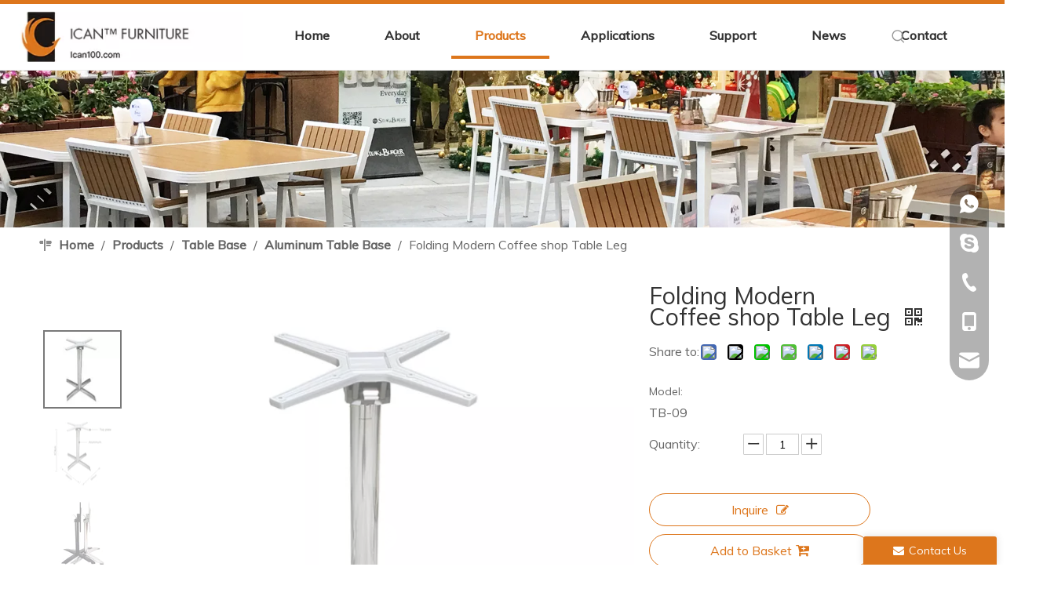

--- FILE ---
content_type: text/html;charset=utf-8
request_url: https://www.ican100.com/Folding-Modern-Coffee-shop-Table-Leg-pd42129231.html
body_size: 63556
content:
<!DOCTYPE html> <html lang="en" prefix="og: http://ogp.me/ns#" style="height: auto;"> <head> <link rel="preconnect" href="https://ilrorwxhpkmllm5m-static.micyjz.com"/> <link rel="preconnect" href="https://rkrorwxhpkmllm5m-static.micyjz.com"/> <link rel="preconnect" href="https://jnrorwxhpkmllm5m-static.micyjz.com"/><script>document.write=function(e){documentWrite(document.currentScript,e)};function documentWrite(documenturrentScript,e){var i=document.createElement("span");i.innerHTML=e;var o=i.querySelectorAll("script");if(o.length)o.forEach(function(t){if(t.src&&t.src!=""){var script=document.createElement("script");script.src=t.src;document.body.appendChild(script)}});document.body.appendChild(i)}
window.onloadHack=function(func){if(!!!func||typeof func!=="function")return;if(document.readyState==="complete")func();else if(window.addEventListener)window.addEventListener("load",func,false);else if(window.attachEvent)window.attachEvent("onload",func,false)};</script> <title>Folding Modern Coffee shop Table Leg from China manufacturer - Ican Furniture</title> <meta name="keywords" content="Coffee shop Table Leg,Coffee shop Folding Table Leg,Coffee shop Modern Folding Table Leg,Coffee shop Modern Table Leg,Folding Table Leg"/> <meta name="description" content="Folding Modern Coffee shop Table Leg offered by China manufacturer Ican Furniture. Buy Folding Modern Coffee shop Table Leg directly with low price and high quality."/> <link data-type="dns-prefetch" data-domain="jnrorwxhpkmllm5m-static.micyjz.com" rel="dns-prefetch" href="//jnrorwxhpkmllm5m-static.micyjz.com"> <link data-type="dns-prefetch" data-domain="ilrorwxhpkmllm5m-static.micyjz.com" rel="dns-prefetch" href="//ilrorwxhpkmllm5m-static.micyjz.com"> <link data-type="dns-prefetch" data-domain="rkrorwxhpkmllm5m-static.micyjz.com" rel="dns-prefetch" href="//rkrorwxhpkmllm5m-static.micyjz.com"> <link rel="amphtml" href="https://www.ican100.com/amp/Folding-Modern-Coffee-shop-Table-Leg-pd42129231.html"/> <link rel="canonical" href="https://www.ican100.com/Folding-Modern-Coffee-shop-Table-Leg-pd42129231.html"/> <meta http-equiv="X-UA-Compatible" content="IE=edge"/> <meta name="renderer" content="webkit"/> <meta http-equiv="Content-Type" content="text/html; charset=utf-8"/> <meta name="viewport" content="width=device-width, initial-scale=1, user-scalable=no"/> <link href="https://ilrorwxhpkmllm5m-static.micyjz.com/cloud/jiBpnKmrlqSRrkmpqpjiip/1691569238314-800-800.png" as="image" rel="preload" fetchpriority="high"/> <link rel="icon" href="//ilrorwxhpkmllm5m-static.micyjz.com/cloud/loBpnKmrlqSRijkipnnoiq/bitbug_favicon.ico"> <link rel="preload" type="text/css" as="style" href="//ilrorwxhpkmllm5m-static.micyjz.com/concat/2qijKB03y1RciSkqirroliqkqml/static/assets/widget/mobile_head/style08/style08.css,/static/assets/widget/mobile_head/css/headerStyles.css,/static/assets/widget/style/component/langBar/langBar.css,/static/assets/widget/style/component/follow/widget_setting_iconSize/iconSize24.css,/static/assets/style/bootstrap/cus.bootstrap.grid.system.css,/static/assets/style/fontAwesome/4.7.0/css/font-awesome.css,/static/assets/style/iconfont/iconfont.css,/static/assets/widget/script/plugins/gallery/colorbox/colorbox.css,/static/assets/style/bootstrap/cus.bootstrap.grid.system.split.css,/static/assets/widget/script/plugins/picture/animate.css,/static/assets/widget/style/component/pictureNew/widget_setting_description/picture.description.css,/static/assets/widget/style/component/pictureNew/public/public.css,/static/assets/widget/style/component/graphic/graphic.css,/static/assets/widget/script/plugins/tooltipster/css/tooltipster.css" onload="this.onload=null;this.rel='stylesheet'"/> <link rel="preload" type="text/css" as="style" href="//rkrorwxhpkmllm5m-static.micyjz.com/concat/ulikKBvz46RyiSkqirroliqkqml/static/assets/widget/style/component/follow/public/public.css,/static/assets/widget/style/component/onlineService/public/public.css,/static/assets/widget/style/component/onlineService/widget_setting_showStyle/float.css,/static/assets/widget/style/component/onlineService/widget_setting_showStyle/style13.css,/static/assets/widget/style/component/separator/separator.css" onload="this.onload=null;this.rel='stylesheet'"/> <link rel="stylesheet" type="text/css" href="//ilrorwxhpkmllm5m-static.micyjz.com/concat/2qijKB03y1RciSkqirroliqkqml/static/assets/widget/mobile_head/style08/style08.css,/static/assets/widget/mobile_head/css/headerStyles.css,/static/assets/widget/style/component/langBar/langBar.css,/static/assets/widget/style/component/follow/widget_setting_iconSize/iconSize24.css,/static/assets/style/bootstrap/cus.bootstrap.grid.system.css,/static/assets/style/fontAwesome/4.7.0/css/font-awesome.css,/static/assets/style/iconfont/iconfont.css,/static/assets/widget/script/plugins/gallery/colorbox/colorbox.css,/static/assets/style/bootstrap/cus.bootstrap.grid.system.split.css,/static/assets/widget/script/plugins/picture/animate.css,/static/assets/widget/style/component/pictureNew/widget_setting_description/picture.description.css,/static/assets/widget/style/component/pictureNew/public/public.css,/static/assets/widget/style/component/graphic/graphic.css,/static/assets/widget/script/plugins/tooltipster/css/tooltipster.css"/> <link rel="stylesheet" type="text/css" href="//rkrorwxhpkmllm5m-static.micyjz.com/concat/ulikKBvz46RyiSkqirroliqkqml/static/assets/widget/style/component/follow/public/public.css,/static/assets/widget/style/component/onlineService/public/public.css,/static/assets/widget/style/component/onlineService/widget_setting_showStyle/float.css,/static/assets/widget/style/component/onlineService/widget_setting_showStyle/style13.css,/static/assets/widget/style/component/separator/separator.css"/> <link rel="preload" type="text/css" as="style" href="//rkrorwxhpkmllm5m-static.micyjz.com/concat/0minKB04b5RziSoqomrpmjinqnl/static/assets/widget/script/plugins/smartmenu/css/navigation.css,/static/assets/widget/style/component/prodSearchNew/prodSearchNew.css,/static/assets/widget/style/component/prodsearch/prodsearch.css,/static/assets/widget/style/component/langBar/langBar.css,/static/assets/widget/style/component/position/position.css,/static/assets/widget/style/component/proddetail/public/public.css,/static/assets/widget/style/component/proddetail/public/comment.css,/static/assets/widget/style/component/proddetail/label/label.css,/static/assets/widget/style/component/orderList/public/public.css,/static/assets/widget/script/plugins/videojs/video-js.min.css,/static/assets/widget/script/plugins/select2/select2.css,/static/assets/widget/style/component/tiptap_richText/tiptap_richText.css,/static/assets/widget/script/plugins/easyzoom/css/easyzoom.css,/static/assets/widget/script/plugins/gallery/colorbox/colorbox.css" onload="this.onload=null;this.rel='stylesheet'"/> <link rel="preload" type="text/css" as="style" href="//jnrorwxhpkmllm5m-static.micyjz.com/concat/zpimKBgbcyRgiSoqomrpmjinqnk/static/assets/widget/script/plugins/owlcarousel/masterslider.css,/static/assets/widget/script/plugins/owlcarousel/style.css,/static/assets/widget/script/plugins/owlcarousel/ms-showcase2.css,/static/assets/widget/script/plugins/owlcarousel/owl.carousel.css,/static/assets/widget/style/component/proddetail/widget_style/style_2.css,/static/assets/widget/script/plugins/owlcarousel/owl.theme.css,/static/assets/widget/style/component/shoppingcartStatus/shoppingcartStatus.css,/static/assets/widget/script/plugins/slick/slick.css,/static/assets/widget/style/component/prodlistAsync/widget_style/style_11.css,/static/assets/widget/style/component/form/form.css,/static/assets/widget/script/plugins/form/select2.css,/static/assets/widget/style/component/inquire/inquire.css,/static/assets/widget/script/plugins/air-datepicker/css/datepicker.css,/static/assets/widget/style/component/relatedProducts/relatedProducts.css" onload="this.onload=null;this.rel='stylesheet'"/> <link rel="preload" type="text/css" as="style" href="//ilrorwxhpkmllm5m-static.micyjz.com/concat/6minKBuvz1RhiSoqomrpmjinqnl/static/assets/widget/style/component/touchgraphicslider/touchgraphicslider.css,/static/assets/widget/style/component/quicknavigation/quicknavigation.css" onload="this.onload=null;this.rel='stylesheet'"/> <link rel="stylesheet" type="text/css" href="//rkrorwxhpkmllm5m-static.micyjz.com/concat/0minKB04b5RziSoqomrpmjinqnl/static/assets/widget/script/plugins/smartmenu/css/navigation.css,/static/assets/widget/style/component/prodSearchNew/prodSearchNew.css,/static/assets/widget/style/component/prodsearch/prodsearch.css,/static/assets/widget/style/component/langBar/langBar.css,/static/assets/widget/style/component/position/position.css,/static/assets/widget/style/component/proddetail/public/public.css,/static/assets/widget/style/component/proddetail/public/comment.css,/static/assets/widget/style/component/proddetail/label/label.css,/static/assets/widget/style/component/orderList/public/public.css,/static/assets/widget/script/plugins/videojs/video-js.min.css,/static/assets/widget/script/plugins/select2/select2.css,/static/assets/widget/style/component/tiptap_richText/tiptap_richText.css,/static/assets/widget/script/plugins/easyzoom/css/easyzoom.css,/static/assets/widget/script/plugins/gallery/colorbox/colorbox.css"/> <link rel="stylesheet" type="text/css" href="//jnrorwxhpkmllm5m-static.micyjz.com/concat/zpimKBgbcyRgiSoqomrpmjinqnk/static/assets/widget/script/plugins/owlcarousel/masterslider.css,/static/assets/widget/script/plugins/owlcarousel/style.css,/static/assets/widget/script/plugins/owlcarousel/ms-showcase2.css,/static/assets/widget/script/plugins/owlcarousel/owl.carousel.css,/static/assets/widget/style/component/proddetail/widget_style/style_2.css,/static/assets/widget/script/plugins/owlcarousel/owl.theme.css,/static/assets/widget/style/component/shoppingcartStatus/shoppingcartStatus.css,/static/assets/widget/script/plugins/slick/slick.css,/static/assets/widget/style/component/prodlistAsync/widget_style/style_11.css,/static/assets/widget/style/component/form/form.css,/static/assets/widget/script/plugins/form/select2.css,/static/assets/widget/style/component/inquire/inquire.css,/static/assets/widget/script/plugins/air-datepicker/css/datepicker.css,/static/assets/widget/style/component/relatedProducts/relatedProducts.css"/> <link rel="stylesheet" type="text/css" href="//ilrorwxhpkmllm5m-static.micyjz.com/concat/6minKBuvz1RhiSoqomrpmjinqnl/static/assets/widget/style/component/touchgraphicslider/touchgraphicslider.css,/static/assets/widget/style/component/quicknavigation/quicknavigation.css"/> <style>@media(min-width:990px){[data-type="rows"][data-level="rows"]{display:flex}}</style> <style id="speed3DefaultStyle">@supports not(aspect-ratio:1/1){.prodlist-wrap li .prodlist-cell{position:relative;padding-top:100%;width:100%}.prodlist-lists-style-13 .prod_img_a_t13,.prodlist-lists-style-12 .prod_img_a_t12,.prodlist-lists-style-nophoto-11 .prod_img_a_t12{position:unset !important;min-height:unset !important}.prodlist-wrap li .prodlist-picbox img{position:absolute;width:100%;left:0;top:0}}.piclist360 .prodlist-pic4-3 li .prodlist-display{max-width:100%}@media(max-width:600px){.prodlist-fix-num li{width:50% !important}}</style> <template id="appdStylePlace"></template> <link href="//rkrorwxhpkmllm5m-static.micyjz.com/theme/irjnKBrnqmRliSrnqmRlkSlpmmRllSmkRljSjrrliqinlkjiij/style/style.css" type="text/css" rel="preload" as="style" onload="this.onload=null;this.rel='stylesheet'" data-theme="true"/> <link href="//rkrorwxhpkmllm5m-static.micyjz.com/theme/irjnKBrnqmRliSrnqmRlkSlpmmRllSmkRljSjrrliqinlkjiij/style/style.css" rel="stylesheet" type="text/css"/> <style guid='u_91a58d30d6884132bf4f63d2be62cbdc' emptyRender='true' placeholder='true' type='text/css'></style> <link href="//ilrorwxhpkmllm5m-static.micyjz.com/site-res/rnkoKBrnqmRlkSlpmmRliSlmpnklRliSpnpnnjRljSjriljrrmnpjnRiiSkqirkojkrirrSRil.css?1730160143797" rel="preload" as="style" onload="this.onload=null;this.rel='stylesheet'" data-extStyle="true" type="text/css" data-extAttr="20241029085521"/> <link href="//ilrorwxhpkmllm5m-static.micyjz.com/site-res/rnkoKBrnqmRlkSlpmmRliSlmpnklRliSpnpnnjRljSjriljrrmnpjnRiiSkqirkojkrirrSRil.css?1730160143797" data-extAttr="20241029085521" rel="stylesheet" type="text/css"/> <template data-js-type='style_respond' data-type='inlineStyle'></template><template data-js-type='style_head' data-type='inlineStyle'><style guid='2b3c873f-3133-44fa-8a8f-00cdefe62739' pm_pageStaticHack='' jumpName='head' pm_styles='head' type='text/css'>.sitewidget-langBar-20220119101005 .sitewidget-bd .front-icon-box.icon-style i{font-size:16px;color:#333 !important}.sitewidget-langBar-20220119101005 .sitewidget-bd .style21 #WpfqlLYtgrKZ-lang-drop-arrow{color:#333 !important}.sitewidget-langBar-20220119101005 .sitewidget-bd .style21 .lang-menu .lang-item a{color:#333 !important}.sitewidget-langBar-20220119101005 .sitewidget-bd .icon-style-i{font-size:16px;color:#333 !important}.sitewidget-langBar-20220119101005 .sitewidget-bd .lang-bar.style18.lang-style .lang-dropdown .block-iconbaseline-down{color:#333 !important}.sitewidget-langBar-20220119101005 .sitewidget-bd .lang-bar.style18.lang-style .lang-dropdown .lang-selected{color:#333 !important}.sitewidget-langBar-20220119101005 .sitewidget-bd .lang-bar.style18.lang-style .lang-dropdown .lang-menu a{color:#333 !important}.sitewidget-langBar-20220119101005 .sitewidget-bd .lang-bar.style18.lang-style .lang-dropdown .lang-menu{border-color:#333 !important}.sitewidget-langBar-20220119101005 .sitewidget-bd .lang-bar.style21.lang-style .lang-dropdown .lang-menu .menu-close-btn i{background:#333 !important}.sitewidget-langBar-20220119101005 .sitewidget-bd .front-icon-box i{font-size:20px;color:#333 !important}.sitewidget-langBar-20220119101005 .sitewidget-bd .front-icon-box.icon-style i{font-size:20px;color:#333 !important}.sitewidget-langBar-20220119101005 .sitewidget-bd .front-icon-box i:hover{color:#333 !important}.sitewidget-langBar-20220119101005.sitewidget-langBar .lang-bar.style20 .lang-dropdown .lang-item{padding:4px 10px 6px 10px}.sitewidget-prodDetail-20141127140104 .proddetail-wrap .video-js video{height:100% !important}.sitewidget-prodDetail-20141127140104 .prodetail-slider .prod-pic-item .prodetail-slider-btn{color:black}.sitewidget-prodDetail-20141127140104 .ms-skin-default .ms-nav-next,.sitewidget-prodDetail-20141127140104 .ms-skin-default .ms-nav-prev{color:black}.sitewidget-prodDetail-20141127140104 .pro-this-prodBrief table{max-width:100%}.sitewidget-prodDetail-20141127140104 .this-description-table .pro-detail-inquirewrap.prodd-btn-otl-colorful a.pro-detail-inquirebtn i,.sitewidget-prodDetail-20141127140104 .this-description-table .pro-detail-inquirewrap.prodd-btn-otl-colorful a.pro-detail-orderbtn i{margin-left:5px}.sitewidget-prodDetail-20141127140104 .this-description-table .pro-detail-inquirewrap.prodd-btn-otl-colorful a.pro-detail-basket i,.sitewidget-prodDetail-20141127140104 .this-description-table .pro-detail-inquirewrap.prodd-btn-otl-colorful a.pro-detail-cart i{margin-left:5px}.sitewidget-prodDetail-20141127140104 .this-description-table .pro-detail-inquirewrap.prodd-btn-otl-colorful a.pro-detail-inquirebtn,.sitewidget-prodDetail-20141127140104 .this-description-table .pro-detail-inquirewrap.prodd-btn-otl-colorful a.pro-detail-orderbtn{border:1px solid #dd761c;color:#dd761c}.sitewidget-prodDetail-20141127140104 .this-description-table .pro-detail-inquirewrap.prodd-btn-otl-colorful a.pro-detail-inquirebtn:hover,.sitewidget-prodDetail-20141127140104 .this-description-table .pro-detail-inquirewrap.prodd-btn-otl-colorful a.pro-detail-orderbtn:hover{background-color:#dd761c;color:#fff}.sitewidget-prodDetail-20141127140104 .this-description-table .pro-detail-inquirewrap.prodd-btn-otl-colorful a.pro-detail-basket,.sitewidget-prodDetail-20141127140104 .this-description-table .pro-detail-inquirewrap.prodd-btn-otl-colorful a.pro-detail-cart{border:1px solid #dd761c;color:#dd761c}.sitewidget-prodDetail-20141127140104 .this-description-table .pro-detail-inquirewrap.prodd-btn-otl-colorful a.pro-detail-basket:hover,.sitewidget-prodDetail-20141127140104 .this-description-table .pro-detail-inquirewrap.prodd-btn-otl-colorful a.pro-detail-cart:hover{background-color:#dd761c;color:#fff}.sitewidget-prodDetail-20141127140104 .prodd-btn-otl-colorful .pdfDownLoad{border:1px solid #dd761c;color:#dd761c}.sitewidget-prodDetail-20141127140104 .prodd-btn-otl-colorful .pdfDownLoad:hover{background-color:#dd761c;color:#fff}.sitewidget-prodDetail-20141127140104 #orderModel{display:block}.sitewidget-prodDetail-20141127140104 #paypalBtn{max-width:280px;margin-top:15px}.sitewidget-prodDetail-20141127140104 #paypalBtn #paypal-button-container{padding:0}.sitewidget-prodDetail-20141127140104 #paypalBtn #paypal-button-container .paypal-buttons>iframe.component-frame{z-index:1}@media(max-width:770px){.sitewidget-prodDetail-20141127140104 .this-description-table .pro-detail-inquirewrap.prodd-btn-otl-colorful a.pro-detail-inquirebtn,.sitewidget-prodDetail-20141127140104 .this-description-table .pro-detail-inquirewrap.prodd-btn-otl-colorful a.pro-detail-orderbtn{width:100%}.sitewidget-prodDetail-20141127140104 .this-description-table .pro-detail-inquirewrap.prodd-btn-otl-colorful a.pro-detail-basket,.sitewidget-prodDetail-20141127140104 .this-description-table .pro-detail-inquirewrap.prodd-btn-otl-colorful a.pro-detail-cart{width:100%}}@media(max-width:989px){.sitewidget-prodDetail-20141127140104 .sitewidget-proddetail .prodetail-slider{float:left}}.sitewidget-prodDetail-20141127140104 .proddetail-wrap .proddetail-picArea{position:relative}.sitewidget-prodDetail-20141127140104 .switch3D{bottom:10px;right:25px}@media(max-width:989px){.sitewidget-prodDetail-20141127140104 .switch3D{bottom:27px;right:15px}}@media(max-width:768px){.sitewidget-prodDetail-20141127140104 .switch3D{bottom:35px;right:10px}}.new-threed-box{position:fixed;top:50%;left:50%;transform:translate(-50%,-50%);box-shadow:0 0 20px 0 rgba(0,0,0,0.2);z-index:10000000000000;line-height:1;border-radius:10px}.new-threed-box iframe{width:950px;height:720px;max-width:100vw;max-height:100vh;border-radius:10px;border:0}.new-threed-box iframe .only_full_width{display:block !important}.new-threed-box .close{position:absolute;right:11px;top:12px;width:18px;height:18px;cursor:pointer}@media(max-width:800px){.new-threed-box iframe{width:100vw;height:100vh;border-radius:0}.new-threed-box{border-radius:0}}.sitewidget-prodDetail-20141127140104 .sitewidget-bd .tinymce-render-box *{all:revert-layer}.sitewidget-prodDetail-20141127140104 .sitewidget-bd .tinymce-render-box img{vertical-align:middle;max-width:100%}.sitewidget-prodDetail-20141127140104 .sitewidget-bd .tinymce-render-box iframe{max-width:100%}.sitewidget-prodDetail-20141127140104 .sitewidget-bd .tinymce-render-box table{border-collapse:collapse}.sitewidget-prodDetail-20141127140104 .sitewidget-bd .tinymce-render-box *{margin:0}.sitewidget-prodDetail-20141127140104 .sitewidget-bd .tinymce-render-box table:not([cellpadding]) td,.sitewidget-prodDetail-20141127140104 .sitewidget-bd .tinymce-render-box table:not([cellpadding]) th{padding:.4rem}.sitewidget-prodDetail-20141127140104 .sitewidget-bd .tinymce-render-box table[border]:not([border="0"]):not([style*=border-width]) td,.sitewidget-prodDetail-20141127140104 .sitewidget-bd .tinymce-render-box table[border]:not([border="0"]):not([style*=border-width]) th{border-width:1px}.sitewidget-prodDetail-20141127140104 .sitewidget-bd .tinymce-render-box table[border]:not([border="0"]):not([style*=border-style]) td,.sitewidget-prodDetail-20141127140104 .sitewidget-bd .tinymce-render-box table[border]:not([border="0"]):not([style*=border-style]) th{border-style:solid}.sitewidget-prodDetail-20141127140104 .sitewidget-bd .tinymce-render-box table[border]:not([border="0"]):not([style*=border-color]) td,.sitewidget-prodDetail-20141127140104 .sitewidget-bd .tinymce-render-box table[border]:not([border="0"]):not([style*=border-color]) th{border-color:#ccc}.sitewidget-prodDetail-20141127140104 .sitewidget-bd h1.this-description-name{font-size:30px;line-height:27px;letter-spacing:0;text-align:left;color:#333}.sitewidget-prodDetail-20141127140104 .prod_member_desc{position:relative}.sitewidget-prodDetail-20141127140104 .prod_member_desc .prod_member_desc_pop{display:none;position:absolute;border:1px solid #ccc;background:#fff;width:300px;border-radius:6px;padding:5px 8px;left:0;z-index:1000}.sitewidget-prodDetail-20141127140104 .prod_member_desc .prod_member_desc_icon{margin:0 1px;width:12px;height:12px;cursor:pointer;transform:translateY(-4px)}.sitewidget-prodDetail-20141127140104 .prodDetail-tab-style .detial-cont-prodescription .detial-cont-tabslabel li a{font-size:20px;color:#666}.sitewidget-prodDetail-20141127140104 .prodDetail-tab-style .detial-cont-prodescription .detial-cont-tabslabel,.sitewidget-prodDetail-20141127140104 .prodDetail-tab-style .detial-cont-prodescription .detial-cont-tabslabel li{background-color:#eee;line-height:48px}.sitewidget-prodDetail-20141127140104 .prodDetail-tab-style .detial-cont-prodescription .detial-cont-tabslabel li{height:48px}.sitewidget-prodDetail-20141127140104 .prodDetail-tab-style .detial-cont-prodescription .detial-cont-tabslabel li.on{background-color:#dd761c;border-color:#dd761c}.sitewidget-prodDetail-20141127140104 .prodDetail-tab-style .detial-cont-prodescription .detial-cont-tabslabel li.on a{color:#fff}.sitewidget-prodDetail-20141127140104 .prodDetail-tab-style .detial-cont-prodescription .detial-cont-tabslabel li.on{height:49px}.sitewidget-prodDetail-20141127140104 .page-width-container .detial-wrap-cont .detial-cont-index .tab-change-container{height:49px}.sitewidget-prodDetail-20141127140104 .page-width-container .detial-wrap-cont .detial-cont-index .detial-cont-prodescription .detial-cont-tabslabel{height:49px}.sitewidget-prodDetail-20141127140104 .page-width-container .detial-wrap-cont .detial-cont-index .detial-cont-prodescription .detial-cont-tabslabel li.on{background-color:#dd761c;border-color:#dd761c}.sitewidget-prodDetail-20141127140104 .page-width-container .detial-wrap-cont .detial-cont-index .detial-cont-prodescription .detial-cont-tabslabel li.on a{color:#fff}.sitewidget-prodDetail-20141127140104 .page-width-container .detial-wrap-cont .detial-cont-index .detial-cont-prodescription .detial-cont-tabslabel li{background-color:#eee}.sitewidget-form-20221021095717 #formsubmit{pointer-events:none}.sitewidget-form-20221021095717 #formsubmit.releaseClick{pointer-events:unset}.sitewidget-form-20221021095717 .form-horizontal input,.sitewidget-form-20221021095717 .form-horizontal span:not(.select2-selection--single),.sitewidget-form-20221021095717 .form-horizontal label,.sitewidget-form-20221021095717 .form-horizontal .form-builder button{height:20px !important;line-height:20px !important}.sitewidget-form-20221021095717 .uploadBtn{padding:4px 15px !important;height:20px !important;line-height:20px !important}.sitewidget-form-20221021095717 select,.sitewidget-form-20221021095717 input[type="text"],.sitewidget-form-20221021095717 input[type="password"],.sitewidget-form-20221021095717 input[type="datetime"],.sitewidget-form-20221021095717 input[type="datetime-local"],.sitewidget-form-20221021095717 input[type="date"],.sitewidget-form-20221021095717 input[type="month"],.sitewidget-form-20221021095717 input[type="time"],.sitewidget-form-20221021095717 input[type="week"],.sitewidget-form-20221021095717 input[type="number"],.sitewidget-form-20221021095717 input[type="email"],.sitewidget-form-20221021095717 input[type="url"],.sitewidget-form-20221021095717 input[type="search"],.sitewidget-form-20221021095717 input[type="tel"],.sitewidget-form-20221021095717 input[type="color"],.sitewidget-form-20221021095717 .uneditable-input{height:20px !important}.sitewidget-form-20221021095717.sitewidget-inquire .control-group .controls .select2-container .select2-selection--single .select2-selection__rendered{height:20px !important;line-height:20px !important}.sitewidget-form-20221021095717 textarea.cus-message-input{min-height:20px !important}.sitewidget-form-20221021095717 .add-on,.sitewidget-form-20221021095717 .add-on{height:20px !important;line-height:20px !important}.sitewidget-form-20221021095717 .input-valid-bg{background:#ffece8 !important;outline:0}.sitewidget-form-20221021095717 .input-valid-bg:focus{background:#fff !important;border:1px solid #f53f3f !important}.sitewidget-form-20221021095717 .submitGroup .controls{text-align:left}.sitewidget-form-20221021095717 .multiple-parent input[type='checkbox']+label:before{content:"";display:inline-block;width:12px;height:12px;border:1px solid #888;border-radius:3px;margin-right:6px;margin-left:6px;transition-duration:.2s}.sitewidget-form-20221021095717 .multiple-parent input[type='checkbox']:checked+label:before{width:50%;border-color:#888;border-left-color:transparent;border-top-color:transparent;-webkit-transform:rotate(45deg) translate(1px,-4px);transform:rotate(45deg) translate(1px,-4px);margin-right:12px;width:6px}.sitewidget-form-20221021095717 .multiple-parent input[type="checkbox"]{display:none}.sitewidget-form-20221021095717 .multiple-parent{display:none;width:100%}.sitewidget-form-20221021095717 .multiple-parent ul{list-style:none;width:100%;text-align:left;border-radius:4px;padding:10px 5px;box-sizing:border-box;height:auto;overflow-x:hidden;overflow-y:scroll;box-shadow:0 4px 5px 0 rgb(0 0 0 / 14%),0 1px 10px 0 rgb(0 0 0 / 12%),0 2px 4px -1px rgb(0 0 0 / 30%);background-color:#fff;margin:2px 0 0 0;border:1px solid #ccc;box-shadow:1px 1px 2px rgb(0 0 0 / 10%) inset}.sitewidget-form-20221021095717 .multiple-parent ul::-webkit-scrollbar{width:2px;height:4px}.sitewidget-form-20221021095717 .multiple-parent ul::-webkit-scrollbar-thumb{border-radius:5px;-webkit-box-shadow:inset 0 0 5px rgba(0,0,0,0.2);background:#4e9e97}.sitewidget-form-20221021095717 .multiple-parent ul::-webkit-scrollbar-track{-webkit-box-shadow:inset 0 0 5px rgba(0,0,0,0.2);border-radius:0;background:rgba(202,202,202,0.23)}.sitewidget-form-20221021095717 .multiple-select{width:100%;height:auto;min-height:40px;line-height:40px;border-radius:4px;padding-right:10px;padding-left:10px;box-sizing:border-box;overflow:hidden;background-size:auto 80%;border:1px solid #ccc;box-shadow:1px 1px 2px rgb(0 0 0 / 10%) inset;background-color:#fff;position:relative}.sitewidget-form-20221021095717 .multiple-select:after{content:'';position:absolute;top:50%;right:6px;width:0;height:0;border:8px solid transparent;border-top-color:#888;transform:translateY(calc(-50% + 4px));cursor:pointer}.sitewidget-form-20221021095717 .multiple-select span{line-height:28px;color:#666}.sitewidget-form-20221021095717 .multiple-parent label{color:#333;display:inline-flex;align-items:center;height:30px;line-height:22px;padding:0}.sitewidget-form-20221021095717 .select-content{display:inline-block;border-radius:4px;line-height:23px;margin:2px 2px 0 2px;padding:0 3px;border:1px solid #888;height:auto}.sitewidget-form-20221021095717 .select-delete{cursor:pointer}.sitewidget-form-20221021095717 select[multiple]{display:none}.sitewidget-relatedProducts-20220106181751 .sitewidget-relatedProducts-container .InquireAndBasket,.sitewidget-relatedProducts-20220106181751 .sitewidget-relatedProducts-container .prodlist-pro-inquir,.sitewidget-relatedProducts-20220106181751 .sitewidget-relatedProducts-container .default-addbasket,.sitewidget-relatedProducts-20220106181751 .sitewidget-relatedProducts-container .prodlist-parameter-btns .default-button{color:;background-color:}.sitewidget-relatedProducts-20220106181751 .sitewidget-relatedProducts-container .InquireAndBasket i,.sitewidget-relatedProducts-20220106181751 .sitewidget-relatedProducts-container .prodlist-pro-inquir i,.sitewidget-relatedProducts-20220106181751 .sitewidget-relatedProducts-container.InquireAndBasket span,.sitewidget-relatedProducts-20220106181751 .sitewidget-relatedProducts-container .prodlist-pro-inquir span .sitewidget-relatedProducts-20220106181751 .prodlist-parameter-btns .default-button{color:}.sitewidget-relatedProducts-20220106181751 .sitewidget-relatedProducts-container .related-prod-video{display:block;position:relative;z-index:1}.sitewidget-relatedProducts-20220106181751 .sitewidget-relatedProducts-container .related-prod-video .related-prod-video-play-icon{background:rgba(0,0,0,0.50);border-radius:14px;color:#fff;padding:0 10px;left:10px;bottom:20px;cursor:pointer;font-size:12px;position:absolute;z-index:10}.sitewidget-relatedProducts .sitewidget-relatedProducts-hasBtns{padding:0 35px}.sitewidget-form-20220107092211 #formsubmit{pointer-events:none}.sitewidget-form-20220107092211 #formsubmit.releaseClick{pointer-events:unset}.sitewidget-form-20220107092211 .form-horizontal input,.sitewidget-form-20220107092211 .form-horizontal span:not(.select2-selection--single),.sitewidget-form-20220107092211 .form-horizontal label,.sitewidget-form-20220107092211 .form-horizontal .form-builder button{height:20px !important;line-height:20px !important}.sitewidget-form-20220107092211 .uploadBtn{padding:4px 15px !important;height:20px !important;line-height:20px !important}.sitewidget-form-20220107092211 select,.sitewidget-form-20220107092211 input[type="text"],.sitewidget-form-20220107092211 input[type="password"],.sitewidget-form-20220107092211 input[type="datetime"],.sitewidget-form-20220107092211 input[type="datetime-local"],.sitewidget-form-20220107092211 input[type="date"],.sitewidget-form-20220107092211 input[type="month"],.sitewidget-form-20220107092211 input[type="time"],.sitewidget-form-20220107092211 input[type="week"],.sitewidget-form-20220107092211 input[type="number"],.sitewidget-form-20220107092211 input[type="email"],.sitewidget-form-20220107092211 input[type="url"],.sitewidget-form-20220107092211 input[type="search"],.sitewidget-form-20220107092211 input[type="tel"],.sitewidget-form-20220107092211 input[type="color"],.sitewidget-form-20220107092211 .uneditable-input{height:20px !important}.sitewidget-form-20220107092211.sitewidget-inquire .control-group .controls .select2-container .select2-selection--single .select2-selection__rendered{height:20px !important;line-height:20px !important}.sitewidget-form-20220107092211 textarea.cus-message-input{min-height:20px !important}.sitewidget-form-20220107092211 .add-on,.sitewidget-form-20220107092211 .add-on{height:20px !important;line-height:20px !important}.sitewidget-form-20220107092211 .input-valid-bg{background:#ffece8 !important;outline:0}.sitewidget-form-20220107092211 .input-valid-bg:focus{background:#fff !important;border:1px solid #f53f3f !important}.sitewidget-form-20220107092211 #formsubmit{border:1px solid #dd761c;border-radius:50px;background:#dd761c;color:#fff;font-size:16px;width:136px;height:36px}.sitewidget-form-20220107092211 #formsubmit:hover{border:1px solid #333;border-radius:50px;background:#333;color:#fff;font-size:16px}.sitewidget-form-20220107092211 #formreset{width:136px;font-size:16px;height:36px}.sitewidget-form-20220107092211 #formreset:hover{font-size:16px}.sitewidget-form-20220107092211 .submitGroup .controls{text-align:left}.form_fixed_button{background:#dd761c}.sitewidget-form-20220107092211 .multiple-parent input[type='checkbox']+label:before{content:"";display:inline-block;width:12px;height:12px;border:1px solid #888;border-radius:3px;margin-right:6px;margin-left:6px;transition-duration:.2s}.sitewidget-form-20220107092211 .multiple-parent input[type='checkbox']:checked+label:before{width:50%;border-color:#888;border-left-color:transparent;border-top-color:transparent;-webkit-transform:rotate(45deg) translate(1px,-4px);transform:rotate(45deg) translate(1px,-4px);margin-right:12px;width:6px}.sitewidget-form-20220107092211 .multiple-parent input[type="checkbox"]{display:none}.sitewidget-form-20220107092211 .multiple-parent{display:none;width:100%}.sitewidget-form-20220107092211 .multiple-parent ul{list-style:none;width:100%;text-align:left;border-radius:4px;padding:10px 5px;box-sizing:border-box;height:auto;overflow-x:hidden;overflow-y:scroll;box-shadow:0 4px 5px 0 rgb(0 0 0 / 14%),0 1px 10px 0 rgb(0 0 0 / 12%),0 2px 4px -1px rgb(0 0 0 / 30%);background-color:#fff;margin:2px 0 0 0;border:1px solid #ccc;box-shadow:1px 1px 2px rgb(0 0 0 / 10%) inset}.sitewidget-form-20220107092211 .multiple-parent ul::-webkit-scrollbar{width:2px;height:4px}.sitewidget-form-20220107092211 .multiple-parent ul::-webkit-scrollbar-thumb{border-radius:5px;-webkit-box-shadow:inset 0 0 5px rgba(0,0,0,0.2);background:#4e9e97}.sitewidget-form-20220107092211 .multiple-parent ul::-webkit-scrollbar-track{-webkit-box-shadow:inset 0 0 5px rgba(0,0,0,0.2);border-radius:0;background:rgba(202,202,202,0.23)}.sitewidget-form-20220107092211 .multiple-select{width:100%;height:auto;min-height:40px;line-height:40px;border-radius:4px;padding-right:10px;padding-left:10px;box-sizing:border-box;overflow:hidden;background-size:auto 80%;border:1px solid #ccc;box-shadow:1px 1px 2px rgb(0 0 0 / 10%) inset;background-color:#fff;position:relative}.sitewidget-form-20220107092211 .multiple-select:after{content:'';position:absolute;top:50%;right:6px;width:0;height:0;border:8px solid transparent;border-top-color:#888;transform:translateY(calc(-50% + 4px));cursor:pointer}.sitewidget-form-20220107092211 .multiple-select span{line-height:28px;color:#666}.sitewidget-form-20220107092211 .multiple-parent label{color:#333;display:inline-flex;align-items:center;height:30px;line-height:22px;padding:0}.sitewidget-form-20220107092211 .select-content{display:inline-block;border-radius:4px;line-height:23px;margin:2px 2px 0 2px;padding:0 3px;border:1px solid #888;height:auto}.sitewidget-form-20220107092211 .select-delete{cursor:pointer}.sitewidget-form-20220107092211 select[multiple]{display:none}</style></template><template data-js-type='style_respond' data-type='inlineStyle'></template><template data-js-type='style_head' data-type='inlineStyle'></template><script data-ignoreMinify="true">
	function loadInlineStyle(){
		var allInlineStyle = document.querySelectorAll("template[data-type='inlineStyle']");
		var length = document.querySelectorAll("template[data-type='inlineStyle']").length;
		for(var i = 0;i < length;i++){
			var style = allInlineStyle[i].innerHTML;
			allInlineStyle[i].outerHTML = style;
		}
	}
loadInlineStyle();
</script> <link rel='preload' as='style' onload='this.onload=null;this.rel="stylesheet"' href='https://fonts.googleapis.com/css?family=Muli:400,500|PT+Sans:400,700|Open+Sans:600|Noto+Sans+SC:700&display=swap' data-type='1' type='text/css' media='all'/> <script type="text/javascript" data-src="//jnrorwxhpkmllm5m-static.micyjz.com/static/t-7kBmBKiKkqirroliqkqmi/assets/script/jquery-1.11.0.concat.js"></script> <script type="text/javascript" data-src="//ld-analytics.micyjz.com/liiqKBlpmmRlrSSRRQRiiSlmmlkr/ltm-web.js?v=1730163321000"></script><script type="text/x-delay-ids" data-type="delayIds" data-device="pc" data-xtype="0" data-delayIds='["fkfqvLYZgBjE","oJAqQVNOLBzZ","WpfqlLYtgrKZ","cIpqlMfUEhKZ","WLUBlqijVgpE","bUpqvCAftLIj","oNUgazbCPsVZ","npfBkdytnAUE","tRphUyDfYTIt","drphAdNKGsUE","yGfBayStwirE","ttfgPTbZpwEj","lbALGCUNioWE","KapBuSyZwTot","zRpBkSdOmVZE","vWfVPSdjICtE","wCUVkzlmPwgO","vvpqkTlmbWft","FCKgkJlcaSdj","qEphDrNamHtO","EdKqFJGmlVRO","wtKgkTleOZBj","rWUVFovHkMLt","HiUgPzbceHlj","ImABaTGHJwYZ","BvfLuolzZbgO","GHfVPTvcFQlj","wbpgPovSFCqZ","BWpLazlwkoYZ","GkfBuTvHPIlO","yipBaebRvsjt","ybKBkTQwviLO","GdUgFzQRanst"]'></script> <script async src="https://www.googletagmanager.com/gtag/js?id=G-SX1RHRV50J"></script> <script>window.dataLayer=window.dataLayer||[];function gtag(){dataLayer.push(arguments)}gtag("js",new Date);gtag("config","G-SX1RHRV50J");</script> <meta name="msvalidate.01" content="F416927677CB8CF9780D6BDD37953E58"/> <meta name="yandex-verification" content="92fe02c3a94c9104"/> <meta name="google-site-verification" content="xl03nx4QzWzgUXWyGrdHX3eKQ-7NDMvSAoDyfSw1Pyg"/><script guid='10739533-f78d-4a44-9fdc-2950fe9cd945' pm_pageStaticHack='true' jumpName='head' pm_scripts='head' type='text/javascript'>try{(function(window,undefined){var phoenixSite=window.phoenixSite||(window.phoenixSite={});phoenixSite.lanEdition="EN_US";var page=phoenixSite.page||(phoenixSite.page={});page.cdnUrl="//ilrorwxhpkmllm5m-static.micyjz.com";page.siteUrl="https://www.ican100.com";page.lanEdition=phoenixSite.lanEdition;page._menu_prefix="";page._menu_trans_flag="";page._captcha_domain_prefix="captcha.c";page._pId="uHfUgJEPdtDO";phoenixSite._sViewMode="true";phoenixSite._templateSupport="false";phoenixSite._singlePublish=
"false"})(this)}catch(e){try{console&&console.log&&console.log(e)}catch(e){}};</script> <script id='u_bd8bb5fc45154f4d919cc67e1fddb733' guid='u_bd8bb5fc45154f4d919cc67e1fddb733' pm_script='init_top' type='text/javascript'>try{(function(window,undefined){var datalazyloadDefaultOptions=window.datalazyloadDefaultOptions||(window.datalazyloadDefaultOptions={});datalazyloadDefaultOptions["version"]="3.0.0";datalazyloadDefaultOptions["isMobileViewer"]="false";datalazyloadDefaultOptions["hasCLSOptimizeAuth"]="false";datalazyloadDefaultOptions["_version"]="3.0.0";datalazyloadDefaultOptions["isPcOptViewer"]="false"})(this);(function(window,undefined){window.__ph_optSet__='{"loadImgType":"0","isOpenFlagUA":true,"v30NewMode":"1","docReqType":"0","docDecrease":"1","docCallback":"1","idsVer":"1"}'})(this)}catch(e){try{console&&
console.log&&console.log(e)}catch(e){}};</script> <script id='u_31c1a4fd2f9142d1a2a89329349a6513' guid='u_31c1a4fd2f9142d1a2a89329349a6513' type='text/javascript'>try{var thisUrl=location.host;var referUrl=document.referrer;if(referUrl.indexOf(thisUrl)==-1)localStorage.setItem("landedPage",document.URL)}catch(e){try{console&&console.log&&console.log(e)}catch(e){}};</script> </head> <body class=" frontend-body-canvas "> <div id='backstage-headArea' headFlag='1' class='hideForMobile'><div class="outerContainer" data-mobileBg="true" id="outerContainer_1642558127610" data-type="outerContainer" data-level="rows" autohold><div class="container-opened" data-type="container" data-level="rows" cnttype="backstage-container-mark"><div class="row" data-type="rows" data-level="rows" data-attr-xs="null" data-attr-sm="null"><div class="col-md-3" id="column_1642558005836" data-type="columns" data-level="columns"><div id="location_1642558005839" data-type="locations" data-level="rows"><div class="backstage-stwidgets-settingwrap" scope="0" settingId="WLUBlqijVgpE" id="component_WLUBlqijVgpE" relationCommonId="uHfUgJEPdtDO" classAttr="sitewidget-logo-20220119100846"> <div class="sitewidget-pictureNew sitewidget-logo sitewidget-logo-20220119100846"> <div class="sitewidget-bd"> <div class="picture-resize-wrap " style="position: relative; width: 100%; text-align: center; "> <span class="picture-wrap pic-style-default 666 " data-ee="" id="picture-wrap-WLUBlqijVgpE" style="display: inline-block; position: relative;max-width: 100%;"> <a class="imgBox mobile-imgBox" style="display: inline-block; position: relative;max-width: 100%;"> <img class="img-default-bgc" data-src="//ilrorwxhpkmllm5m-static.micyjz.com/cloud/lmBpnKmrlqSRijrqprniio/logo.jpg" src="//ilrorwxhpkmllm5m-static.micyjz.com/cloud/lmBpnKmrlqSRijrqprniio/logo.jpg" alt="logo" title="logo" phoenixLazyload='true'/> </a> </span> </div> </div> </div> </div> <script type="text/x-delay-script" data-id="WLUBlqijVgpE" data-jsLazyloadType="1" data-alias="logo" data-jsLazyload='true' data-type="component" data-jsDepand='["//rkrorwxhpkmllm5m-static.micyjz.com/static/t-7kBmBKiKkqirroliqkqmi/assets/widget/script/plugins/jquery.lazyload.js","//jnrorwxhpkmllm5m-static.micyjz.com/static/t-7kBmBKiKkqirroliqkqmi/assets/widget/script/compsettings/comp.logo.settings.js"]' data-jsThreshold='5' data-cssDepand='' data-cssThreshold='5'>(function(window,$,undefined){try{(function(window,$,undefined){var respSetting={},temp;$(function(){$("#picture-wrap-WLUBlqijVgpE").on("webkitAnimationEnd webkitTransitionEnd mozAnimationEnd MSAnimationEnd oanimationend animationend",function(){var rmClass="animated bounce zoomIn pulse rotateIn swing fadeIn bounceInDown bounceInLeft bounceInRight bounceInUp fadeInDownBig fadeInLeftBig fadeInRightBig fadeInUpBig zoomInDown zoomInLeft zoomInRight zoomInUp";$(this).removeClass(rmClass)});var version=
$.trim("20200313131553");if(!!!version)version=undefined;if(phoenixSite.phoenixCompSettings&&typeof phoenixSite.phoenixCompSettings.logo!=="undefined"&&phoenixSite.phoenixCompSettings.logo.version==version&&typeof phoenixSite.phoenixCompSettings.logo.logoLoadEffect=="function"){phoenixSite.phoenixCompSettings.logo.logoLoadEffect("WLUBlqijVgpE",".sitewidget-logo-20220119100846","","",respSetting);if(!!phoenixSite.phoenixCompSettings.logo.version&&phoenixSite.phoenixCompSettings.logo.version!="1.0.0")loadAnimationCss();
return}var resourceUrl="//ilrorwxhpkmllm5m-static.micyjz.com/static/assets/widget/script/compsettings/comp.logo.settings.js?_\x3d1730160143797";if(phoenixSite&&phoenixSite.page){var cdnUrl=phoenixSite.page.cdnUrl;resourceUrl=cdnUrl+"/static/assets/widget/script/compsettings/comp.logo.settings.js?_\x3d1730160143797"}var callback=function(){phoenixSite.phoenixCompSettings.logo.logoLoadEffect("WLUBlqijVgpE",".sitewidget-logo-20220119100846","","",respSetting);if(!!phoenixSite.phoenixCompSettings.logo.version&&
phoenixSite.phoenixCompSettings.logo.version!="1.0.0")loadAnimationCss()};if(phoenixSite.cachedScript)phoenixSite.cachedScript(resourceUrl,callback());else $.getScript(resourceUrl,callback())});function loadAnimationCss(){var link=document.createElement("link");link.rel="stylesheet";link.type="text/css";link.href="//rkrorwxhpkmllm5m-static.micyjz.com/static/assets/widget/script/plugins/picture/animate.css?1730160143797";var head=document.getElementsByTagName("head")[0];head.appendChild(link)}try{loadTemplateImg("sitewidget-logo-20220119100846")}catch(e){try{console&&
(console.log&&console.log(e))}catch(e){}}})(window,jQuery)}catch(e){try{console&&console.log&&console.log(e)}catch(e){}}})(window,$);</script> </div></div><div class="col-md-7" id="column_1642558149519" data-type="columns" data-level="columns"><div id="location_1642558149520" data-type="locations" data-level="rows"><div class="backstage-stwidgets-settingwrap" scope="0" settingId="fkfqvLYZgBjE" id="component_fkfqvLYZgBjE" relationCommonId="uHfUgJEPdtDO" classAttr="sitewidget-navigation_style-20220119100908"> <div class="sitewidget-navigation_style sitewidget-navnew fix sitewidget-navigation_style-20220119100908 navnew-wide-style5 navnew-style5 navnew-way-slide navnew-slideRight"> <a href="javascript:;" class="navnew-thumb-switch navnew-thumb-way-slide navnew-thumb-slideRight" style="background-color:transparent"> <span class="nav-thumb-ham first" style="background-color:#333333"></span> <span class="nav-thumb-ham second" style="background-color:#333333"></span> <span class="nav-thumb-ham third" style="background-color:#333333"></span> </a> <style>@media(min-width:1220px){.sitewidget-navnew.sitewidget-navigation_style-20220119100908 .smsmart{max-width:unset}}@media(max-width:1219px) and (min-width:990px){.sitewidget-navnew.sitewidget-navigation_style-20220119100908 .smsmart{max-width:unset}}@media(min-width:1200px) and (max-width:1365px){.sitewidget-navnew.sitewidget-navigation_style-20220119100908 .smsmart{max-width:unset}}</style> <style>@media(min-width:990px){.navnew-substyle4 .nav-sub-list .nav-sub-item .nav-sub-item-hd span{font-size:inherit;font-weight:inherit;line-height:inherit;cursor:pointer}.navnew-substyle4 .nav-sub-list .nav-sub-item .nav-sub-item-hd span:hover,.navnew-substyle4 .nav-sub-list .nav-sub-item .nav-sub-item-bd .nav-sub-item-bd-item .nav-sub-item-bd-info:hover{color:inherit}.navnew-substyle4 .nav-sub-list .nav-sub-item .nav-sub-item-bd .nav-sub-item-bd-item .nav-sub-item-bd-info{font-size:inherit;color:inherit;font-weight:inherit;text-align:inherit}}</style> <ul class="navnew smsmart navnew-way-slide navnew-slideRight navnew-wide-substyle3 navnew-substyle3"> <li id="parent_0" class="navnew-item navLv1 " data-visible="1"> <a id="nav_21867714" target="_self" rel="" class="navnew-link" data-currentIndex="" href="/"><i class="icon "></i><span class="text-width">Home</span> </a> <span class="navnew-separator"></span> </li> <li id="parent_1" class="navnew-item navLv1 " data-visible="1"> <a id="nav_21887844" target="_self" rel="" class="navnew-link" data-currentIndex="" href="/company-profile.html"><i class="icon "></i><span class="text-width">About</span> </a> <span class="navnew-separator"></span> <ul class="navnew-sub1 subNav-list-whiteSpace" subNavListSize="3"> <li class="navnew-sub1-item navLv2" data-visible="1"> <a id="nav_21887884" class="navnew-sub1-link" target="_self" rel="" data-currentIndex='' href="/company-profile.html"> <i class="icon "></i>Company Profile</a> </li> <li class="navnew-sub1-item navLv2" data-visible="1"> <a id="nav_21887874" class="navnew-sub1-link" target="_self" rel="" data-currentIndex='' href="/factory-tour.html"> <i class="icon "></i>Factory Tour</a> </li> <li class="navnew-sub1-item navLv2" data-visible="1"> <a id="nav_21887864" class="navnew-sub1-link" target="_self" rel="" data-currentIndex='' href="/certificate-honor.html"> <i class="icon "></i>Certificate Honor</a> </li> </ul> </li> <li id="parent_2" class="navnew-item navLv1 " data-visible="1"> <a id="nav_21887834" target="_self" rel="" class="navnew-link" data-currentIndex="" href="/products.html"><i class="icon "></i><span class="text-width">Products</span> </a> <span class="navnew-separator"></span> <ul class="navnew-sub1 subNav-list-floor fix" data-visible="1"> <li class="navnew-sub1-item navLv2" data-visible="1"> <a id="nav_21917924" target="_self" rel="" class="navnew-sub1-link" data-currentIndex="" href="/Chair-pl3327870.html"> <i class="icon "></i>Chair</a> <ul class="navnew-sub2"> <li class=" navnew-sub2-item navLv3" data-visible="1"> <a class="navnew-sub2-link" id="nav_22045664" target="_self" rel="" data-currentIndex='' href="/Plastic-Wood-Chair-pl3227870.html"><i class="icon undefined"> </i>Plastic Wood</a> </li> <li class=" navnew-sub2-item navLv3" data-visible="1"> <a class="navnew-sub2-link" id="nav_22045674" target="_self" rel="" data-currentIndex='' href="/Rattan-Chair-pl3127870.html"><i class="icon undefined"> </i>Rattan</a> </li> <li class=" navnew-sub2-item navLv3" data-visible="1"> <a class="navnew-sub2-link" id="nav_22045684" target="_self" rel="" data-currentIndex='' href="/Textilene-Chair-pl3027870.html"><i class="icon undefined"> </i>Textilene</a> </li> <li class=" navnew-sub2-item navLv3" data-visible="1"> <a class="navnew-sub2-link" id="nav_22045694" target="_self" rel="" data-currentIndex='' href="/Rope-Chair-pl3927870.html"><i class="icon undefined"> </i>Rope</a> </li> <li class=" navnew-sub2-item navLv3" data-visible="1"> <a class="navnew-sub2-link" id="nav_22045704" target="_self" rel="" data-currentIndex='' href="/All-Aluminum-Chair-pl3827870.html"><i class="icon undefined"> </i>All Aluminum</a> </li> <li class=" navnew-sub2-item navLv3" data-visible="1"> <a class="navnew-sub2-link" id="nav_22045714" target="_self" rel="" data-currentIndex='' href="/Adirondack-Chair-pl3717870.html"><i class="icon undefined"> </i>Adirondack</a> </li> <li class=" navnew-sub2-item navLv3" data-visible="1"> <a class="navnew-sub2-link" id="nav_22045724" target="_self" rel="" data-currentIndex='' href="/Tolix-Chair-pl3617870.html"><i class="icon undefined"> </i>Tolix</a> </li> <li class=" navnew-sub2-item navLv3" data-visible="1"> <a class="navnew-sub2-link" id="nav_22045734" target="_self" rel="" data-currentIndex='' href="/Plastic-Chair-pl3517870.html"><i class="icon undefined"> </i>Plastic</a> </li> <li class=" navnew-sub2-item navLv3" data-visible="1"> <a class="navnew-sub2-link" id="nav_22045744" target="_self" rel="" data-currentIndex='' href="/Foldable-Chair-pl3417870.html"><i class="icon undefined"> </i>Foldable</a> </li> <li class=" navnew-sub2-item navLv3" data-visible="1"> <a class="navnew-sub2-link" id="nav_26139154" target="_self" rel="" data-currentIndex='' href="/Steel-Chair-pl47858787.html"><i class="icon undefined"> </i>Steel Chair</a> </li> </ul> </li> <li class="navnew-sub1-item navLv2" data-visible="1"> <a id="nav_21917934" target="_self" rel="" class="navnew-sub1-link" data-currentIndex="" href="/Table-pl3317870.html"> <i class="icon "></i>Table</a> <ul class="navnew-sub2"> <li class=" navnew-sub2-item navLv3" data-visible="1"> <a class="navnew-sub2-link" id="nav_22045754" target="_self" rel="" data-currentIndex='' href="/Plastic-Wood-Table-pl3217870.html"><i class="icon undefined"> </i>Plastic Wood</a> </li> <li class=" navnew-sub2-item navLv3" data-visible="1"> <a class="navnew-sub2-link" id="nav_22045764" target="_self" rel="" data-currentIndex='' href="/Melamine-Table-pl3117870.html"><i class="icon undefined"> </i>Melamine</a> </li> <li class=" navnew-sub2-item navLv3" data-visible="1"> <a class="navnew-sub2-link" id="nav_22045774" target="_self" rel="" data-currentIndex='' href="/Sintered-Stone-Table-pl3017870.html"><i class="icon undefined"> </i>Sintered Stone</a> </li> <li class=" navnew-sub2-item navLv3" data-visible="1"> <a class="navnew-sub2-link" id="nav_22045784" target="_self" rel="" data-currentIndex='' href="/Ceramic-Table-pl3917870.html"><i class="icon undefined"> </i>Ceramic</a> </li> <li class=" navnew-sub2-item navLv3" data-visible="1"> <a class="navnew-sub2-link" id="nav_22045794" target="_self" rel="" data-currentIndex='' href="/All-Aluminum-Table-pl3817870.html"><i class="icon undefined"> </i>All Aluminum</a> </li> <li class=" navnew-sub2-item navLv3" data-visible="1"> <a class="navnew-sub2-link" id="nav_22045804" target="_self" rel="" data-currentIndex='' href="/Glass-Table-pl3707870.html"><i class="icon undefined"> </i>Glass</a> </li> <li class=" navnew-sub2-item navLv3" data-visible="1"> <a class="navnew-sub2-link" id="nav_22045814" target="_self" rel="" data-currentIndex='' href=""><i class="icon undefined"> </i>Carbon Steel</a> </li> <li class=" navnew-sub2-item navLv3" data-visible="1"> <a class="navnew-sub2-link" id="nav_22045824" target="_self" rel="" data-currentIndex='' href="/Stainless-Steel-Table-pl3507870.html"><i class="icon undefined"> </i>Stainless Steel</a> </li> <li class=" navnew-sub2-item navLv3" data-visible="1"> <a class="navnew-sub2-link" id="nav_22045834" target="_self" rel="" data-currentIndex='' href="/HPL-Table-pl3407870.html"><i class="icon undefined"> </i>HPL</a> </li> <li class=" navnew-sub2-item navLv3" data-visible="1"> <a class="navnew-sub2-link" id="nav_22045844" target="_self" rel="" data-currentIndex='' href=""><i class="icon undefined"> </i>Others</a> </li> </ul> </li> <li class="navnew-sub1-item navLv2" data-visible="1"> <a id="nav_21917944" target="_self" rel="" class="navnew-sub1-link" data-currentIndex="" href="/Table-Top-pl3207870.html"> <i class="icon "></i>Table Top</a> <ul class="navnew-sub2"> <li class=" navnew-sub2-item navLv3" data-visible="1"> <a class="navnew-sub2-link" id="nav_22045854" target="_self" rel="" data-currentIndex='' href="/Plastic-Wood-Table-Top-pl3107870.html"><i class="icon undefined"> </i>Plastic Wood</a> </li> <li class=" navnew-sub2-item navLv3" data-visible="1"> <a class="navnew-sub2-link" id="nav_22045864" target="_self" rel="" data-currentIndex='' href="/Melamine-Table-Top-pl3007870.html"><i class="icon undefined"> </i>Melamine</a> </li> <li class=" navnew-sub2-item navLv3" data-visible="1"> <a class="navnew-sub2-link" id="nav_22045874" target="_self" rel="" data-currentIndex='' href="/Sintered-Stone-Table-Top-pl3907870.html"><i class="icon undefined"> </i>Sintered Stone</a> </li> <li class=" navnew-sub2-item navLv3" data-visible="1"> <a class="navnew-sub2-link" id="nav_22045884" target="_self" rel="" data-currentIndex='' href="/Ceramic-Table-Top-pl3807870.html"><i class="icon undefined"> </i>Ceramic</a> </li> <li class=" navnew-sub2-item navLv3" data-visible="1"> <a class="navnew-sub2-link" id="nav_22045894" target="_self" rel="" data-currentIndex='' href="/All-Aluminum-Table-Top-pl3797870.html"><i class="icon undefined"> </i>All Aluminum</a> </li> <li class=" navnew-sub2-item navLv3" data-visible="1"> <a class="navnew-sub2-link" id="nav_22045904" target="_self" rel="" data-currentIndex='' href=""><i class="icon undefined"> </i>Glass</a> </li> <li class=" navnew-sub2-item navLv3" data-visible="1"> <a class="navnew-sub2-link" id="nav_22045914" target="_self" rel="" data-currentIndex='' href=""><i class="icon undefined"> </i>Carbon Steel</a> </li> <li class=" navnew-sub2-item navLv3" data-visible="1"> <a class="navnew-sub2-link" id="nav_22045924" target="_self" rel="" data-currentIndex='' href="/Stainless-Steel-Table-Top-pl3497870.html"><i class="icon undefined"> </i>Stainless Steel</a> </li> <li class=" navnew-sub2-item navLv3" data-visible="1"> <a class="navnew-sub2-link" id="nav_22045994" target="_self" rel="" data-currentIndex='' href="/HPL-Table-Top-pl3397870.html"><i class="icon undefined"> </i>HPL</a> </li> <li class=" navnew-sub2-item navLv3" data-visible="1"> <a class="navnew-sub2-link" id="nav_22046004" target="_self" rel="" data-currentIndex='' href=""><i class="icon undefined"> </i>Others</a> </li> </ul> </li> <li class="navnew-sub1-item navLv2" data-visible="1"> <a id="nav_21917954" target="_self" rel="" class="navnew-sub1-link" data-currentIndex="" href="/products/table-base"> <i class="icon "></i>Table Base</a> <ul class="navnew-sub2"> <li class=" navnew-sub2-item navLv3" data-visible="1"> <a class="navnew-sub2-link" id="nav_22046014" target="_self" rel="" data-currentIndex='2' href="/Aluminum-Table-Base-pl3097870.html"><i class="icon undefined"> </i>Aluminum</a> </li> <li class=" navnew-sub2-item navLv3" data-visible="1"> <a class="navnew-sub2-link" id="nav_22046024" target="_self" rel="" data-currentIndex='' href="/Steel-Table-Base-pl3997870.html"><i class="icon undefined"> </i>Steel</a> </li> <li class=" navnew-sub2-item navLv3" data-visible="1"> <a class="navnew-sub2-link" id="nav_22046034" target="_self" rel="" data-currentIndex='' href="/Stainless-Steel-Table-Base-pl3897870.html"><i class="icon undefined"> </i>Stainless Steel</a> </li> </ul> </li> <li class="navnew-sub1-item navLv2" data-visible="1"> <a id="nav_21917964" target="_self" rel="" class="navnew-sub1-link" data-currentIndex="" href="/Sun-Lounger-pl3787870.html"> <i class="icon "></i>Sun Lounger</a> </li> <li class="navnew-sub1-item navLv2" data-visible="1"> <a id="nav_21917984" target="_self" rel="" class="navnew-sub1-link" data-currentIndex="" href="/Swing-Chair-pl3687870.html"> <i class="icon "></i>Swing Chair</a> </li> <li class="navnew-sub1-item navLv2" data-visible="1"> <a id="nav_21917974" target="_self" rel="" class="navnew-sub1-link" data-currentIndex="" href="/Furniture-Set-pl3587870.html"> <i class="icon "></i>Furniture Set</a> </li> <li class="navnew-sub1-item navLv2" data-visible="1"> <a id="nav_21917994" target="_self" rel="" class="navnew-sub1-link" data-currentIndex="" href="/Parasol-pl3487870.html"> <i class="icon "></i>Parasol</a> </li> </ul> </li> <li id="parent_3" class="navnew-item navLv1 " data-visible="1"> <a id="nav_21887904" target="_self" rel="" class="navnew-link" data-currentIndex="" href="/application.html"><i class="icon "></i><span class="text-width">Applications</span> </a> <span class="navnew-separator"></span> </li> <li id="parent_4" class="navnew-item navLv1 " data-visible="1"> <a id="nav_21887914" target="_self" rel="" class="navnew-link" data-currentIndex="" href="/faqlist.html"><i class="icon "></i><span class="text-width">Support</span> </a> <span class="navnew-separator"></span> <ul class="navnew-sub1 subNav-list-whiteSpace" subNavListSize="2"> <li class="navnew-sub1-item navLv2" data-visible="1"> <a id="nav_21867724" class="navnew-sub1-link" target="_self" rel="" data-currentIndex='' href="/faqlist.html"> <i class="icon "></i>FAQ</a> </li> <li class="navnew-sub1-item navLv2" data-visible="1"> <a id="nav_21887894" class="navnew-sub1-link" target="_self" rel="" data-currentIndex='' href="/download.html"> <i class="icon "></i>Catalogs</a> </li> </ul> </li> <li id="parent_5" class="navnew-item navLv1 " data-visible="1"> <a id="nav_21867694" target="_self" rel="" class="navnew-link" data-currentIndex="" href="/news.html"><i class="icon "></i><span class="text-width">News</span> </a> <span class="navnew-separator"></span> </li> <li id="parent_6" class="navnew-item navLv1 " data-visible="1"> <a id="nav_21887924" target="_self" rel="" class="navnew-link" data-currentIndex="" href="/contactus.html"><i class="icon "></i><span class="text-width">Contact</span> </a> <span class="navnew-separator"></span> </li> </ul> </div> </div> <script type="text/x-delay-script" data-id="fkfqvLYZgBjE" data-jsLazyloadType="1" data-alias="navigation_style" data-jsLazyload='true' data-type="component" data-jsDepand='["//jnrorwxhpkmllm5m-static.micyjz.com/static/t-poBpBKoKiymxlx7r/assets/widget/script/plugins/smartmenu/js/jquery.smartmenusUpdate.js","//ilrorwxhpkmllm5m-static.micyjz.com/static/t-niBoBKnKrqmlmp7q/assets/widget/script/compsettings/comp.navigation_style.settings.js"]' data-jsThreshold='5' data-cssDepand='' data-cssThreshold='5'>(function(window,$,undefined){try{$(function(){if(phoenixSite.phoenixCompSettings&&typeof phoenixSite.phoenixCompSettings.navigation_style!=="undefined"&&typeof phoenixSite.phoenixCompSettings.navigation_style.navigationStyle=="function"){phoenixSite.phoenixCompSettings.navigation_style.navigationStyle(".sitewidget-navigation_style-20220119100908","navnew-substyle3","navnew-wide-substyle3","0","0","100px","0","0");return}$.getScript("//rkrorwxhpkmllm5m-static.micyjz.com/static/assets/widget/script/compsettings/comp.navigation_style.settings.js?_\x3d1769680295157",
function(){phoenixSite.phoenixCompSettings.navigation_style.navigationStyle(".sitewidget-navigation_style-20220119100908","navnew-substyle3","navnew-wide-substyle3","0","0","100px","0","0")})})}catch(e){try{console&&console.log&&console.log(e)}catch(e){}}})(window,$);</script> </div></div><div class="col-md-1" id="column_1642558191029" data-type="columns" data-level="columns"><div id="location_1642558191030" data-type="locations" data-level="rows"><div class="backstage-stwidgets-settingwrap" id="component_bUpqvCAftLIj" data-scope="0" data-settingId="bUpqvCAftLIj" data-relationCommonId="uHfUgJEPdtDO" data-classAttr="sitewidget-placeHolder-20220124142849"> <div class="sitewidget-placeholder sitewidget-placeHolder-20220124142849"> <div class="sitewidget-bd"> <div class="resizee" style="height:14px"></div> </div> </div> <script type="text/x-delay-script" data-id="bUpqvCAftLIj" data-jsLazyloadType="1" data-alias="placeHolder" data-jsLazyload='true' data-type="component" data-jsDepand='' data-jsThreshold='' data-cssDepand='' data-cssThreshold=''>(function(window,$,undefined){})(window,$);</script></div><div class="backstage-stwidgets-settingwrap " scope="0" settingId="oJAqQVNOLBzZ" id="component_oJAqQVNOLBzZ" relationCommonId="uHfUgJEPdtDO" classAttr="sitewidget-prodSearchNew-20220119100948"> <div class="sitewidget-searchNew sitewidget-prodSearchNew sitewidget-prodSearchNew-20220119100948 prodWrap"> <style type="text/css">
	.sitewidget-searchNew .search-box-wrap input[type="text"],.sitewidget-searchNew .search-box-wrap button {
		box-sizing: border-box;
		border: 0;
		display: block;
		background: 0;
		padding: 0;
		margin: 0;
	}
	.sitewidget-searchNew .insideLeft-search-box .search-box .search-fix-wrap .flex-wrap{
		display: flex;
		width: 100%;
		/*border: 1px solid rgb(221, 221, 221);*/
	}
	.sitewidget-searchNew .insideLeft-search-box .search-box .search-fix-wrap input[type="text"] {
		width: 100%;
	}
	.sitewidget-searchNew .insideLeft-search-box .search-box .search-fix-wrap .flex-wrap .input{
		flex: 1;
	}
	.sitewidget-searchNew .insideLeft-search-box .search-box .search-fix-wrap {
		position: relative
	}
	.sitewidget-searchNew .insideLeft-search-box .search-box .search-fix-wrap .search-svg {
		position: absolute;
		top: 0;
		left: 0px;
		display: flex;
		justify-content: center;
		align-items: center;
	}

	.prodDiv.margin20{
		margin-top:20px;
	}
	/*关键词设置*/
			@media(min-width: 501px) {
			.sitewidget-prodSearchNew-20220119100948 .slideLeft-search-box-prodDiv {
				left: auto;
				right:  96px;
			}
		}
		.sitewidget-searchNew .slideLeftRight-search-box .search-box .serachbod{border:none !important;}
		.sitewidget-searchNew .slideLeftRight-search-box .search-keywords { display: none; }
.sitewidget-searchNew .slideLeftRight-search-box.search-box-wrap { position: relative; }
.sitewidget-searchNew .slideLeftRight-search-box .search-icon-btn { position: absolute;  right: 0;  top: 0;  z-index: 1;
background-image: url([data-uri]) \9; background-repeat: no-repeat \9; background-position: center center \9; }/*  url(../images/prodsearch/search-icon-white-20.png)  */
.sitewidget-searchNew .slideLeftRight-search-box .search-box { /*  z-index: 999;  */ position: absolute; top: 0; right: 0;
	-webkit-transition: width 0.4s; -moz-transition: width 0.4s; -ms-transition: width 0.4s; -o-transition: width 0.4s; transition: width 0.4s; }
.sitewidget-searchNew .slideLeftRight-search-box .search-box .search-fix-wrap { position: relative; overflow: hidden;
	-webkit-transition: margin-right 0.4s; -moz-transition: margin-right 0.4s; -ms-transition: margin-right 0.4s; -o-transition: margin-right 0.4s; transition: margin-right 0.4s; }
.sitewidget-searchNew .slideLeftRight-search-box .search-box .search-fix-wrap input[type="text"] { padding-right: 0px; width:100%; text-indent: 8px; }
.sitewidget-searchNew .slideLeftRight-search-box .search-box .search-fix-wrap button { position: absolute; top: 0; }
.sitewidget-searchNew .slideLeftRight-search-box .search-box .search-fix-wrap button {  /*+top: 1px;*/
background-image: url([data-uri]) \9; background-repeat: no-repeat \9; background-position: center center \9; } /*   IE7 Hack   *//*  url(../images/prodsearch/search-icon-white-20.png)  */
.sitewidget-searchNew .slideLeftRight-search-box .search-close-btn {font-weight: 400; display: block; /*  z-index: 1000;  */ position: absolute; top: 0; right: 0; width: 0; text-align: center;
 font-family: none;
	display: none;
	text-decoration: none;
    font-style: normal;
	-webkit-transition: width 0.4s; -moz-transition: width 0.4s; -ms-transition: width 0.4s; -o-transition: width 0.4s; transition: width 0.4s; }
.sitewidget-searchNew .slideLeftRight-search-box .search-box.open .search-fix-wrap { position: relative; }
@media(max-width: 500px) {
	.sitewidget-searchNew .slideLeftRight-search-box .search-box.open { width: 100%!important; }
}
		.sitewidget-prodSearchNew-20220119100948 .slideLeftRight-search-box.search-box-wrap {
			height: 36px;
		}
		.sitewidget-prodSearchNew-20220119100948 .slideLeftRight-search-box .search-icon-btn {
			width: 36px;
			height: 36px;
			background-color: transparent;
			border-radius: 0 50px 50px 0;
		}
		.sitewidget-prodSearchNew-20220119100948 .slideLeftRight-search-box .search-box {
			width: 36px;
		}
		.sitewidget-prodSearchNew-20220119100948 .slideLeftRight-search-box .search-box .search-fix-wrap {
			margin-right: 36px;

		}
	.sitewidget-prodSearchNew-20220119100948 .slideLeftRight-search-box .search-box .search-fix-wrap .inner-container{
		position: relative;
		height: unset;
		overflow: unset;
	}
	.sitewidget-prodSearchNew-20220119100948 .slideLeftRight-search-box .search-box .search-fix-wrap{
		display: flex;
	}
		.sitewidget-prodSearchNew-20220119100948 .slideLeftRight-search-box .search-box .search-fix-wrap input[type="text"] {
			height: 36px;
			line-height: 36px;
			font-size: 14px;
			color: rgb(51, 51, 51);
			/*border: 1px solid rgb(221, 221, 221);*/
			/*border-radius: 50px;*/
		}

	.sitewidget-prodSearchNew-20220119100948 .slideLeftRight-search-box .search-box.open form{
		background-color: transparent;
		border: 1px solid rgb(221, 221, 221);
		border-radius: 50px;
	}
		/*阿拉伯语*/
		.arabic-exclusive .sitewidget-prodSearchNew-20220119100948 .slideLeftRight-search-box .search-box .search-fix-wrap input[type="text"]{
			padding-left: 10px;
			padding-right: calc(36px +  36px);
		}
		.arabic-exclusive .sitewidget-prodSearchNew-20220119100948 .slideLeftRight-search-box .inner-container{
			left: unset;
			right: calc(36px +  36px);
			padding-left: 10px;
			padding-right: 15px;
		}
		.sitewidget-prodSearchNew-20220119100948 .slideLeftRight-search-box .search-box .search-fix-wrap input[type="text"]::-webkit-input-placeholder{
			color: ;
		}
	/* 火狐 */
	.sitewidget-prodSearchNew-20220119100948 .slideLeftRight-search-box .search-box .search-fix-wrap input[type="text"]::-moz-placeholder {
		color: ;
	}
	/*ie*/
	.sitewidget-prodSearchNew-20220119100948 .slideLeftRight-search-box .search-box .search-fix-wrap input[type="text"]::-ms-input-placeholder {
		color: ;
	}
		.sitewidget-prodSearchNew-20220119100948 .slideLeftRight-search-box .search-box .search-fix-wrap input[type="text"] {
			/*height: 34px;*/
			/*line-height: 34px;*/
		} /* IE7 Hack height and line-height minus one */
		.sitewidget-prodSearchNew-20220119100948 .slideLeftRight-search-box .search-box .search-fix-wrap button,
		.sitewidget-prodSearchNew-20220119100948 .slideLeftRight-search-box .search-icon-btn  {
			width: 36px;
			height: 36px;
			/* background-color: transparent; */
		}

		.sitewidget-prodSearchNew-20220119100948 .slideLeftRight-search-box .search-box .search-fix-wrap button .icon-svg,
		.sitewidget-prodSearchNew-20220119100948 .slideLeftRight-search-box .search-icon-btn .icon-svg {
			width: 20px;
			height: 20px;
			fill: rgb(153, 153, 153);
		}

		.sitewidget-prodSearchNew-20220119100948 .slideLeftRight-search-box .search-close-btn {
			height: 36px;
			line-height: calc(36px - 2px);
			border-radius: 0 50px 50px 0;
		}
		.sitewidget-prodSearchNew-20220119100948 .slideLeftRight-search-box .search-close-btn svg {
			width: 20px;
			height: 20px;
			color: rgb(153, 153, 153);
			fill: currentColor;

		}
		/* 展开样式 */
		.sitewidget-prodSearchNew-20220119100948 .slideLeftRight-search-box .search-box.open {
			width: 272px;
		}
		.sitewidget-prodSearchNew-20220119100948 .slideLeftRight-search-box .search-box.open .search-fix-wrap {
			margin-right: 0;
			border-radius: 50px;
    		overflow: hidden;
		}
		.sitewidget-prodSearchNew-20220119100948 .slideLeftRight-search-box .search-close-btn.show {
			width: 36px;
			color: rgb(153, 153, 153);
			font-size: calc(20px + 6px);
			display: flex !important;
			align-items: center;
			justify-content: center;
		}
		.sitewidget-prodSearchNew-20220119100948 .slideLeftRight-search-box .search-close-btn.show:hover{
			color: rgb(153, 153, 153);
		}


	/*新增设置搜索范围选项样式*/
		.sitewidget-prodSearchNew-20220119100948.prodWrap .prodDiv .prodUl li{
			font-size: 14px ;
		}
		.sitewidget-prodSearchNew-20220119100948.prodWrap .prodDiv .prodUl li{
			color: rgb(65, 125, 201) !important;
		}
			.sitewidget-prodSearchNew-20220119100948.prodWrap .prodDiv .prodUl li:hover{
				color: rgb(255 108 0) !important;
			}
			.sitewidget-prodSearchNew-20220119100948.prodWrap .prodDiv .prodUl li{
				text-align: left;
			}

	@media (min-width: 900px){
		.sitewidget-prodSearchNew-20220119100948 .positionLeft .search-keywords{
			line-height: 36px;
		}
		.sitewidget-prodSearchNew-20220119100948 .positionRight .search-keywords{
			line-height: 36px;
		}
	}
	.sitewidget-prodSearchNew-20220119100948 .positionDrop .search-keywords{
		border:1px solid rgb(153, 153, 153);
		border-top:0;
		}
	.sitewidget-prodSearchNew-20220119100948 .positionDrop q{
		margin-left:10px;
	}
	</style> <div class="sitewidget-bd"> <div class="search-box-wrap slideLeftRight-search-box"> <button class="search-icon-btn" aria-label="Hot Keywords:"> <svg xmlns="http://www.w3.org/2000/svg" xmlns:xlink="http://www.w3.org/1999/xlink" t="1660616305377" class="icon icon-svg shape-search" viewBox="0 0 1024 1024" version="1.1" p-id="26257" width="20" height="20"><defs><style type="text/css">@font-face{font-family:feedback-iconfont;src:url("//at.alicdn.com/t/font_1031158_u69w8yhxdu.woff2?t=1630033759944") format("woff2"),url("//at.alicdn.com/t/font_1031158_u69w8yhxdu.woff?t=1630033759944") format("woff"),url("//at.alicdn.com/t/font_1031158_u69w8yhxdu.ttf?t=1630033759944") format("truetype")}</style></defs><path d="M147.9168 475.5968a291.2768 291.2768 0 1 1 582.5024 0 291.2768 291.2768 0 0 1-582.5024 0z m718.848 412.416l-162.9696-162.8672a362.3424 362.3424 0 0 0 99.4816-249.5488A364.0832 364.0832 0 1 0 439.1936 839.68a361.8304 361.8304 0 0 0 209.5104-66.6624l166.5024 166.5024a36.4544 36.4544 0 0 0 51.5072-51.5072" p-id="26258"/></svg> </button> <div class="search-box "> <form action="/phoenix/admin/prod/search" onsubmit="return checkSubmit(this)" method="get" novalidate> <div class="search-fix-wrap 2"> <div class="inner-container unshow-flag" style="display: none;"> <span class="inner-text unshow-flag"></span> <span class="hide">&nbsp;:</span> </div> <input class="serachbod" type="text" name="searchValue" value="" placeholder="Search ..." autocomplete="off" aria-label="Search ..."/> <input type="hidden" name="menuPrefix" value=""/> <input type="hidden" name="searchProdStyle" value=""/> <input type="hidden" name="searchComponentSettingId" value="oJAqQVNOLBzZ"/> <button class="search-btn" type="submit" aria-label="Hot Keywords:"> <svg xmlns="http://www.w3.org/2000/svg" xmlns:xlink="http://www.w3.org/1999/xlink" t="1660616305377" class="icon icon-svg shape-search" viewBox="0 0 1024 1024" version="1.1" p-id="26257" width="20" height="20"><defs><style type="text/css">@font-face{font-family:feedback-iconfont;src:url("//at.alicdn.com/t/font_1031158_u69w8yhxdu.woff2?t=1630033759944") format("woff2"),url("//at.alicdn.com/t/font_1031158_u69w8yhxdu.woff?t=1630033759944") format("woff"),url("//at.alicdn.com/t/font_1031158_u69w8yhxdu.ttf?t=1630033759944") format("truetype")}</style></defs><path d="M147.9168 475.5968a291.2768 291.2768 0 1 1 582.5024 0 291.2768 291.2768 0 0 1-582.5024 0z m718.848 412.416l-162.9696-162.8672a362.3424 362.3424 0 0 0 99.4816-249.5488A364.0832 364.0832 0 1 0 439.1936 839.68a361.8304 361.8304 0 0 0 209.5104-66.6624l166.5024 166.5024a36.4544 36.4544 0 0 0 51.5072-51.5072" p-id="26258"/></svg> </button> </div> </form> </div> <a class="search-close-btn" href="javascript:;"> <svg xmlns="http://www.w3.org/2000/svg" width="20" height="20" viewBox="0 0 20 20"> <path d="M11.1667 9.99992L16.4167 4.74992C16.75 4.41658 16.75 3.91658 16.4167 3.58326C16.0833 3.24992 15.5833 3.24992 15.25 3.58326L10 8.83326L4.75001 3.58326C4.41667 3.24992 3.91667 3.24992 3.58335 3.58326C3.25001 3.91658 3.25001 4.41658 3.58335 4.74992L8.83335 9.99992L3.58335 15.2499C3.25001 15.5833 3.25001 16.0833 3.58335 16.4166C3.75001 16.5833 3.95835 16.6666 4.16667 16.6666C4.37499 16.6666 4.58335 16.5833 4.75001 16.4166L10 11.1666L15.25 16.4166C15.4167 16.5833 15.625 16.6666 15.8333 16.6666C16.0417 16.6666 16.25 16.5833 16.4167 16.4166C16.75 16.0833 16.75 15.5833 16.4167 15.2499L11.1667 9.99992Z"/> </svg> </a> </div> <script id="prodSearch" type="application/ld+json">
            {
                "@context": "http://schema.org",
                "@type": "WebSite",
                "name" : "Ican Furniture",
                "url": "https://www.ican100.com:80",
                "potentialAction": {
                    "@type": "SearchAction",
                    "target": "http://www.ican100.com/phoenix/admin/prod/search?searchValue={search_term_string!''}",
                    "query-input": "required name=search_term_string"
                }
            }
        </script> <div class="prodDiv slideLeft-search-box-prodDiv "> <input type="hidden" id="prodCheckList" name="prodCheckList" value="none"> <input type="hidden" id="prodCheckIdList" name="prodCheckIdList" value="none"> <i class="triangle"></i> <ul class="prodUl unshow-flag" id="prodULs"> <li search="rangeAll" class="prodUlLi fontColorS0 fontColorS1hover unshow-flag" id="rangeAll" style="display: none">All</li> <li search="name" class="prodUlLi fontColorS0 fontColorS1hover unshow-flag" id="name" style="display: none">Product Name</li> <li search="keyword" class="prodUlLi fontColorS0 fontColorS1hover unshow-flag" id="keyword" style="display: none">Product Keyword</li> <li search="model" class="prodUlLi fontColorS0 fontColorS1hover unshow-flag" id="model" style="display: none">Product Model</li> <li search="summary" class="prodUlLi fontColorS0 fontColorS1hover unshow-flag" id="summary" style="display: none">Product Summary</li> <li search="desc" class="prodUlLi fontColorS0 fontColorS1hover unshow-flag" id="desc" style="display: none">Product Description</li> <li search="" class="prodUlLi fontColorS0 fontColorS1hover unshow-flag" id="all" style="display: none">Multi Field Search</li> <input type="hidden" value="0" id="funcProdPrivatePropertiesLi"/> </ul> </div> <div class="prodDivrecomend 2"> <ul class="prodUl"> </ul> </div> <svg xmlns="http://www.w3.org/2000/svg" width="0" height="0" class="hide"> <symbol id="icon-search" viewBox="0 0 1024 1024"> <path class="path1" d="M426.667 42.667q78 0 149.167 30.5t122.5 81.833 81.833 122.5 30.5 149.167q0 67-21.833 128.333t-62.167 111.333l242.333 242q12.333 12.333 12.333 30.333 0 18.333-12.167 30.5t-30.5 12.167q-18 0-30.333-12.333l-242-242.333q-50 40.333-111.333 62.167t-128.333 21.833q-78 0-149.167-30.5t-122.5-81.833-81.833-122.5-30.5-149.167 30.5-149.167 81.833-122.5 122.5-81.833 149.167-30.5zM426.667 128q-60.667 0-116 23.667t-95.333 63.667-63.667 95.333-23.667 116 23.667 116 63.667 95.333 95.333 63.667 116 23.667 116-23.667 95.333-63.667 63.667-95.333 23.667-116-23.667-116-63.667-95.333-95.333-63.667-116-23.667z"></path> </symbol> </svg> </div> </div> <template data-type='js_template' data-settingId='oJAqQVNOLBzZ'><script id='u_3d8928604d3d4ac0af94d2ffcd7d22f3' guid='u_3d8928604d3d4ac0af94d2ffcd7d22f3' type='text/javascript'>try{function isAliyunSignedUrl(u){return/^https?:\/\/.+\?.*(OSSAccessKeyId|Signature|x-oss-security-token)=/i.test(u)}function escapeHTML(html){return html.replace(/&/g,"\x26amp;").replace(/</g,"\x26lt;").replace(/>/g,"\x26gt;").replace(/"/g,"\x26quot;")}function checkSubmit(form){var $input=$(form).find('input[name\x3d"searchValue"]');var v=$input.val();if(!v){alert("Please enterKeywords");return false}if(isAliyunSignedUrl(v)){var imgUrlJson={bucket:$input.attr("data-bucket"),key:$input.attr("data-key")};
$input.val(JSON.stringify(imgUrlJson));return true}$input.val(escapeHTML(v));return true}}catch(e){try{console&&console.log&&console.log(e)}catch(e){}};</script></template> </div> <script type="text/x-delay-script" data-id="oJAqQVNOLBzZ" data-jsLazyloadType="1" data-alias="prodSearchNew" data-jsLazyload='true' data-type="component" data-jsDepand='' data-jsThreshold='5' data-cssDepand='' data-cssThreshold='5'>(function(window,$,undefined){try{function setInputPadding(){console.log("diyici");var indent=$(".sitewidget-prodSearchNew-20220119100948 .search-fix-wrap .inner-container").innerWidth();if("slideLeftRight-search-box"=="slideLeft-search-box")if($(".sitewidget-prodSearchNew-20220119100948 .search-fix-wrap input[name\x3dsearchValue]").hasClass("isselect"))indent=indent-15;else if(!$("#component_oJAqQVNOLBzZ .prodWrap .search-fix-wrap input[name\x3dsearchProdStyle]").hasClass("oneSelect"))indent=indent-
45;else indent=indent-15;if("slideLeftRight-search-box"=="showUnder-search-box")if($(".sitewidget-prodSearchNew-20220119100948 .search-fix-wrap input[name\x3dsearchValue]").hasClass("isselect"))indent=indent-5;else if(!$("#component_oJAqQVNOLBzZ .prodWrap .search-fix-wrap input[name\x3dsearchProdStyle]").hasClass("oneSelect"))indent=indent-45;else indent=indent-5;if("slideLeftRight-search-box"=="slideLeftRight-search-box")if($(".sitewidget-prodSearchNew-20220119100948 .search-fix-wrap input[name\x3dsearchValue]").hasClass("isselect"))indent=
indent-9;else if(!$("#component_oJAqQVNOLBzZ .prodWrap .search-fix-wrap input[name\x3dsearchProdStyle]").hasClass("oneSelect"))indent=indent-45;else indent=indent-9;if("slideLeftRight-search-box"=="insideLeft-search-box"){$(".sitewidget-prodSearchNew-20220119100948 .search-fix-wrap .search-svg").css("left",0+"px");indent=indent;var inderwidth=$(".sitewidget-prodSearchNew-20220119100948 .search-svg").width();$(".sitewidget-prodSearchNew-20220119100948 .inner-container").css("left",inderwidth+"px")}$(".sitewidget-prodSearchNew-20220119100948 .search-fix-wrap input[name\x3dsearchValue]").css("padding-left",
+"px");if($(".arabic-exclusive").length!==0&&"slideLeftRight-search-box"=="slideLeftRight-search-box")$(".sitewidget-prodSearchNew-20220119100948 .search-fix-wrap input[name\x3dsearchValue]").css({"padding-left":"10px","padding-right":indent+2*36+"px"})}function getUrlParam(name){var reg=new RegExp("(^|\x26)"+name+"\x3d([^\x26]*)(\x26|$)","i");var r=window.location.search.substr(1).match(reg);if(r!=null)return decodeURIComponent(r[2].replace(/\+/g,"%20"));else return null}$(function(){try{function escapeHTML(html){return html.replace(/&/g,
"\x26amp;").replace(/</g,"\x26lt;").replace(/>/g,"\x26gt;").replace(/"/g,"\x26quot;")}var searchValueAfter=getUrlParam("searchValue");var searchProdStyleVal=getUrlParam("searchProdStyle");if(!searchProdStyleVal)searchProdStyleVal="";if(!searchValueAfter){var reg=new RegExp("^/search/([^/]+).html");var r=window.location.pathname.match(reg);if(!!r)searchValueAfter=r[1]}var isChange=false;if(searchValueAfter!=null&&searchProdStyleVal!="picture")$(".sitewidget-prodSearchNew-20220119100948 .search-fix-wrap input[name\x3dsearchValue]").val(escapeHTML(decodeURIComponent(searchValueAfter)));
$(".sitewidget-prodSearchNew-20220119100948 .search-fix-wrap input[name\x3dsearchValue]").on("focus",function(){if(searchValueAfter!=null&&!isChange)$(".sitewidget-prodSearchNew-20220119100948 .search-fix-wrap input[name\x3dsearchValue]").val("")});$(".sitewidget-prodSearchNew-20220119100948 .search-fix-wrap input[name\x3dsearchValue]").on("blur",function(){if(!isChange)if(searchValueAfter!=null&&searchProdStyleVal!="picture")$(".sitewidget-prodSearchNew-20220119100948 .search-fix-wrap input[name\x3dsearchValue]").val(decodeURIComponent(searchValueAfter))});
$(".sitewidget-prodSearchNew-20220119100948 .search-fix-wrap input[name\x3dsearchValue]").on("input",function(){isChange=true});$(".sitewidget-prodSearchNew-20220119100948 .search-fix-wrap input[name\x3dsearchValue]").on("change",function(){isChange=true});$(".sitewidget-prodSearchNew-20220119100948 .search-fix-wrap input[name\x3dsearchValue]").css("text-indent","0!important");if("slideLeftRight-search-box"=="insideLeft-search-box"){$(".sitewidget-prodSearchNew-20220119100948 .search-fix-wrap input[name\x3dsearchValue]").css("text-indent",
0);var inderwidth=$(".sitewidget-prodSearchNew-20220119100948 .search-svg").width();console.log("inderwidth",inderwidth);$(".sitewidget-prodSearchNew-20220119100948 .search-fix-wrap input[name\x3dsearchValue]").css("padding-left",0+"px");$(".sitewidget-prodSearchNew-20220119100948 .search-fix-wrap input[name\x3dsearchValue]").css("margin-left",inderwidth+"px");$(".sitewidget-prodSearchNew-20220119100948 .search-svg").css("left","0px");$(".sitewidget-prodSearchNew-20220119100948 .insideLeft-search-box .search-box .search-fix-wrap .flex-wrap .search-btn-pic").unbind("click").bind("click",
function(){var _this=$(this);var fileInput=$('\x3cinput type\x3d"file" accept\x3d"image/*" style\x3d"display:none;"\x3e');fileInput.on("change",function(e){var inderwidth=$(".sitewidget-prodSearchNew-20220119100948 .search-svg").width();$(".sitewidget-prodSearchNew-20220119100948 .search-fix-wrap input[name\x3dsearchValue]").css("padding-left",0+"px");$(".sitewidget-prodSearchNew-20220119100948 .search-fix-wrap input[name\x3dsearchValue]").css("margin-left",inderwidth+"px");$(".sitewidget-prodSearchNew-20220119100948 .search-svg").css("left",
"0px");$(".sitewidget-prodSearchNew-20220119100948 .inner-container").hide();var file=e.target.files[0];if(file&&file.type.startsWith("image/")){if(file.size>10*1024*1024){alert("The image size must not exceed 10MB");return}console.log("insideLeft-search-box:file",file);uploadImageWithJQuery(file)}else alert("Please select a valid image file");fileInput.remove()});fileInput.click()})}function uploadImageWithJQuery(file){const formData=new FormData;formData.append("filedata",file);$.ajax({url:"/phoenix/admin/picture/upload",
type:"POST",data:formData,processData:false,contentType:false,success:function(response){const data=JSON.parse(response);if(data.success){console.log("\u4e0a\u4f20\u6210\u529f:",data);$(".sitewidget-prodSearchNew-20220119100948 .insideLeft-search-box .search-box .search-fix-wrap .flex-wrap .search-btn-pic").css("pointer-events","none");$(".sitewidget-prodSearchNew-20220119100948 form").append('\x3cinput type\x3d"hidden" name\x3d"pid" placeholder\x3d"'+data.pid+'"\x3e','\x3cinput type\x3d"hidden" name\x3d"pname" placeholder\x3d"'+
data.pname+'"\x3e');$(".sitewidget-prodSearchNew-20220119100948 input[name\x3dsearchValue]").css("color","transparent");$(".sitewidget-prodSearchNew-20220119100948 input[name\x3dsearchValue]").val(data.purl);if(data.photoJson){$(".sitewidget-prodSearchNew-20220119100948 input[name\x3dsearchValue]").attr("data-bucket",data.photoJson.bucket);$(".sitewidget-prodSearchNew-20220119100948 input[name\x3dsearchValue]").attr("data-key",data.photoJson.key)}$(".sitewidget-prodSearchNew-20220119100948 input[name\x3dsearchProdStyle]").val("picture");
$(".sitewidget-prodSearchNew-20220119100948 form").submit()}else alert(data.message)},error:function(xhr,status,error){console.error("\u8bf7\u6c42\u5931\u8d25:",error)}})}var prodNows=$(".sitewidget-prodSearchNew-20220119100948 .prodDiv input[name\x3dprodCheckList]").val();var prodNow=prodNows.split("\x26\x26");var prodIdss=$(".sitewidget-prodSearchNew-20220119100948 .prodDiv input[name\x3dprodCheckIdList]").val();var prodIds=prodIdss.split("\x26\x26");if($("#funcProdPrivatePropertiesLi").val()==
"1")var prodPool=["all","desc","summary","model","keyword","name","prodPropSet","none"];else var prodPool=["all","desc","summary","model","keyword","name","none"];var prod=[];var prodId=[];for(var i=0;i<prodNow.length;i++){if(prodPool.indexOf(prodNow[i])==-1)prod.push(prodNow[i]);if(prodPool.indexOf(prodNow[i])==-1)prodId.push(prodIds[i])}var prodHtml="";for(var i=0;i<prod.length;i++)prodHtml+="\x3cli search\x3d'"+prodId[i]+"' class\x3d'prodUlLi fontColorS0 fontColorS1hover' id\x3d'"+prodId[i]+"'\x3e"+
prod[i]+"\x3c/li\x3e";$(".sitewidget-prodSearchNew-20220119100948 .prodDiv .prodUl").append(prodHtml)}catch(error){console.log(error)}});$(function(){var url=window.location.href;try{function escapeHTML(html){return html.replace(/&/g,"\x26amp;").replace(/</g,"\x26lt;").replace(/>/g,"\x26gt;").replace(/"/g,"\x26quot;").replace(/'/g,"\x26#039;")}var urlAll=window.location.search.substring(1);var urls=urlAll.split("\x26");if(urls&&urls.length==2){var searchValues=urls[0].split("\x3d");var searchValueKey=
searchValues[0];var searchValue=searchValues[1];var searchProds=urls[1].split("\x3d");var searchProdStyleKey=searchProds[0];var searchProdStyle=searchProds[1];searchValue=searchValue.replace(/\+/g," ");searchValue=decodeURIComponent(searchValue);searchProdStyle=searchProdStyle.replace(/\+/g," ");searchProdStyle=decodeURIComponent(searchProdStyle);if(searchValueKey=="searchValue"&&searchProdStyleKey=="searchProdStyle"&&searchProdStyle!="picture"){$(".sitewidget-prodSearchNew-20220119100948 .search-fix-wrap input[name\x3dsearchValue]").val(escapeHTML(searchValue));
$(".sitewidget-prodSearchNew-20220119100948 .search-fix-wrap input[name\x3dsearchProdStyle]").val(searchProdStyle)}}}catch(e){}var target="http://"+window.location.host+"/phoenix/admin/prod/search?searchValue\x3d{search_term_string}";var prodCheckStr="none".split("\x26\x26");if(prodCheckStr&&prodCheckStr.length&&prodCheckStr.length>=2){$(".sitewidget-prodSearchNew-20220119100948 .prodDiv .prodUl #rangeAll").show();var rangeAll=$(".sitewidget-prodSearchNew-20220119100948 .prodDiv .prodUl #rangeAll");
$(".sitewidget-prodSearchNew-20220119100948 .inner-container").hide();$("#component_oJAqQVNOLBzZ .prodWrap .search-fix-wrap input[name\x3dsearchProdStyle]").val(rangeAll.attr("search"))}if(prodCheckStr&&prodCheckStr.length==1){var text="";$(".sitewidget-prodSearchNew-20220119100948 .prodDiv li").each(function(index,ele){if($(ele).attr("id")==prodCheckStr[0])text=$(ele).text()});$(".sitewidget-prodSearchNew-20220119100948 .prodDiv").parent().find(".inner-container .inner-text").text(text);$(".sitewidget-prodSearchNew-20220119100948 .prodDiv").parent().find(".inner-container .fa-angle-down").remove();
$(".sitewidget-prodSearchNew-20220119100948 .prodDiv").remove();$("#component_oJAqQVNOLBzZ .prodWrap .search-fix-wrap input[name\x3dsearchProdStyle]").val(prodCheckStr[0]);if("slideLeftRight-search-box"!="slideLeftRight-search-box")$(".sitewidget-prodSearchNew-20220119100948 .inner-container").css("display","flex");$("#component_oJAqQVNOLBzZ .prodWrap .search-fix-wrap input[name\x3dsearchProdStyle]").addClass("oneSelect");setInputPadding()}for(var i=0;i<prodCheckStr.length;i++)$(".sitewidget-prodSearchNew-20220119100948 .prodDiv .prodUl #"+
$.trim(prodCheckStr[i])+" ").show();$('.sitewidget-prodSearchNew-20220119100948 button.search-btn[type\x3d"submit"]').bind("click",function(){if(window.fbq&&!window.fbAccessToken)window.fbq("track","Search");if(window.ttq)window.ttq.track("Search")});$(".sitewidget-prodSearchNew-20220119100948 .sitewidget-bd").focusin(function(){$(this).addClass("focus");var $templateDiv=$(".sitewidget-prodSearchNew-20220119100948"),$prodDiv=$(".sitewidget-prodSearchNew-20220119100948 .prodDiv"),$body=$("body");var prodDivHeight=
$prodDiv.height(),bodyHeight=$body.height(),templateDivHeight=$templateDiv.height(),templateDivTop=$templateDiv.offset().top,allheight=prodDivHeight+40+templateDivHeight+templateDivTop;if(bodyHeight<allheight&&bodyHeight>prodDivHeight+40+templateDivHeight){$templateDiv.find(".prodDiv").css({top:"unset",bottom:20+templateDivHeight+"px"});$prodDiv.find("i").css({top:"unset",bottom:"-10px",transform:"rotate(180deg)"})}else{$templateDiv.find(".prodDiv").attr("style","display:none");$prodDiv.find("i").attr("style",
"")}if($templateDiv.find(".prodDivpositionLeft").length>0){$form=$(".sitewidget-prodSearchNew-20220119100948 .search-box form");var prodDivWidth=$prodDiv.width(),formWidth=$form.width();$templateDiv.find(".prodDiv").css({right:formWidth-prodDivWidth-32+"px"})}});$(".sitewidget-prodSearchNew-20220119100948 .sitewidget-bd").focusout(function(){$(this).removeClass("focus")});$(".sitewidget-prodSearchNew-20220119100948 .search-icon-btn").click(function(){$(this).hide();$(this).siblings(".search-close-btn").addClass("show");
$(this).siblings(".search-box").addClass("open");if($(".sitewidget-prodSearchNew-20220119100948 .search-fix-wrap input[name\x3dsearchValue]").hasClass("isselect")||$("#component_oJAqQVNOLBzZ .prodWrap .search-fix-wrap input[name\x3dsearchProdStyle]").hasClass("oneSelect"))$(".sitewidget-prodSearchNew-20220119100948 .inner-container").show();var t=setTimeout(function(){$(".sitewidget-prodSearchNew-20220119100948 .search-keywords").show()},400);setInputPadding()});$(".sitewidget-prodSearchNew-20220119100948 .search-close-btn").click(function(){var _this=
$(this);_this.siblings(".search-box").removeClass("open");$(".sitewidget-prodSearchNew-20220119100948 .inner-container").hide();_this.removeClass("show");$(".sitewidget-prodSearchNew-20220119100948 .search-keywords").hide();var t=setTimeout(function(){_this.siblings(".search-icon-btn").show()},400)});var height=$(".sitewidget-prodSearchNew-20220119100948 .showUnder-search-box").height()+48+"px";$(".sitewidget-prodSearchNew-20220119100948 .slideLeft-search-box-prodDiv").css("top",height);$(".sitewidget-prodSearchNew-20220119100948 .search-icon-btn").click(function(){$(this).next(".search-box").find("input[name\x3dsearchValue]").removeClass("serachbod");
$(this).siblings(".search-box").find("input[name\x3dsearchValue]").addClass("pad");$(this).siblings(".search-close-btn").show();var width=$(".sitewidget-prodSearchNew-20220119100948 .search-close-btn").width()+"px";$(this).siblings(".search-box").find(".search-btn").css("right",width);$(this).siblings(".search-box").find(".search-btn").css("left","auto");setInputPadding()});$(".sitewidget-prodSearchNew-20220119100948 .search-close-btn").click(function(){var _this=$(this);$(this).parent(".search-box").hide();
_this.siblings(".search-box").find("input[name\x3dsearchValue]").removeClass("pad");_this.siblings(".search-box").find("input[name\x3dsearchValue]").addClass("serachbod");_this.hide();_this.siblings(".search-box").find(".search-btn").show();_this.siblings(".search-box").find(".search-btn").css("left",0);_this.siblings(".search-box").find(".search-btn").css("right","auto")});var height=$(".sitewidget-prodSearchNew-20220119100948 .showUnder-search-box").height()+48+"px";$(".sitewidget-prodSearchNew-20220119100948 .slideLeft-search-box-prodDiv").css("top",
height)})}catch(e){try{console&&console.log&&console.log(e)}catch(e){}}try{$(function(){$(".sitewidget-prodSearchNew-20220119100948 .inner-container").click(function(){var $templateDiv=$(".sitewidget-prodSearchNew-20220119100948"),$prodDiv=$(".sitewidget-prodSearchNew-20220119100948 .prodDiv"),$body=$("body");var prodDivHeight=$prodDiv.height(),bodyHeight=$body.height(),templateDivHeight=$templateDiv.height(),templateDivTop=$templateDiv.offset().top,allheight=prodDivHeight+40+templateDivHeight+templateDivTop;
if(bodyHeight<allheight&&bodyHeight>prodDivHeight+40+templateDivHeight){$templateDiv.find(".prodDiv").css({top:"unset",bottom:20+templateDivHeight+"px"});$prodDiv.find("i").css({top:"unset",bottom:"-10px",transform:"rotate(180deg)"})}else{$templateDiv.find(".prodDiv").attr("style","display:none");$prodDiv.find("i").attr("style","")}if($templateDiv.find(".prodDivpositionLeft").length>0){$form=$(".sitewidget-prodSearchNew-20220119100948 .search-box form");var prodDivWidth=$prodDiv.width(),formWidth=
$form.width();$templateDiv.find(".prodDiv").css({right:formWidth-prodDivWidth-32+"px"})}$(this).parents(".search-box-wrap").siblings(".prodDiv").show()});$(".sitewidget-prodSearchNew-20220119100948 .prodDiv .prodUl li").mousedown(function(){$(".sitewidget-prodSearchNew-20220119100948 .inner-container").show();$(".sitewidget-prodSearchNew-20220119100948 .search-fix-wrap input[name\x3dsearchValue]").attr("prodDivShow","1");$(".sitewidget-prodSearchNew-20220119100948 .prodDiv").parent().find(".inner-container .inner-text").text($(this).text());
$(".sitewidget-prodSearchNew-20220119100948 .prodDiv").hide(100);var searchStyle=$(this).attr("search");$(".sitewidget-prodSearchNew-20220119100948 .prodDiv").parent().find("input[name\x3dsearchProdStyle]").val(searchStyle);$(".sitewidget-prodSearchNew-20220119100948 .search-fix-wrap input[name\x3dsearchValue]").addClass("isselect");setInputPadding()});$(".sitewidget-prodSearchNew-20220119100948 .search-fix-wrap input[name\x3dsearchValue]").focus(function(){if($(this).val()===""){var prodSearch=$(".sitewidget-prodSearchNew-20220119100948 .prodDiv input[name\x3dprodCheckList]").val();
if(prodSearch=="none")$(this).parents(".search-box-wrap").siblings(".prodDiv").hide(100);else;$(this).parents(".search-box-wrap").siblings(".prodDivrecomend").hide(100)}else $(this).parents(".search-box-wrap").siblings(".prodDiv").hide(100);var prodCheckStr="none".split("\x26\x26");if(prodCheckStr&&prodCheckStr.length&&prodCheckStr.length>=2)if($(this).attr("prodDivShow")!="1")$(".sitewidget-prodSearchNew-20220119100948 .prodDiv").show();if("slideLeftRight-search-box"=="showUnder-search-box")$(".sitewidget-prodSearchNew-20220119100948 .prodDiv").addClass("margin20")});
var oldTime=0;var newTime=0;$("#component_oJAqQVNOLBzZ .prodWrap .search-fix-wrap input[name\x3dsearchValue]").bind("input propertychange",function(){_this=$(this);if(_this.val()==="")_this.parents(".search-box-wrap").siblings(".prodDivrecomend").hide();else{_this.parents(".search-box-wrap").siblings(".prodDiv").hide(100);oldTime=newTime;newTime=(new Date).getTime();var theTime=newTime;setTimeout(function(){if(_this.val()!=="")if(newTime-oldTime>300||theTime==newTime){var sty=$("#component_oJAqQVNOLBzZ .prodWrap .search-fix-wrap input[name\x3dsearchProdStyle]").val();
var menuPrefix=$("#component_oJAqQVNOLBzZ .prodWrap .search-fix-wrap input[name\x3dmenuPrefix]").val();$.ajax({url:menuPrefix+"/phoenix/admin/prod/search/recommend",type:"get",dataType:"json",data:{searchValue:_this.val(),searchProdStyle:sty,searchComponentSettingId:"oJAqQVNOLBzZ"},success:function(xhr){$(".prodDivrecomend .prodUl").html(" ");_this.parents(".search-box-wrap").siblings(".prodDivrecomend").show();var centerBody=$(window).width()/2;var inpLeft=_this.offset().left;if(inpLeft>centerBody)_this.parents(".search-box-wrap").siblings(".prodDivrecomend").css({"right":"0",
"left":"initial","overflow-y":"auto"});var prodHtml="";function escapeHtml(value){if(typeof value!=="string")return value;return value.replace(/[&<>`"'\/]/g,function(result){return{"\x26":"\x26amp;","\x3c":"\x26lt;","\x3e":"\x26gt;","`":"\x26#x60;",'"':"\x26quot;","'":"\x26#x27;","/":"\x26#x2f;"}[result]})}if(xhr.msg!=null&&xhr.msg!="")prodHtml=escapeHtml(xhr.msg);else for(var i=0;i<xhr.length;i++)prodHtml+="\x3cli\x3e\x3ca href\x3d'"+xhr[i].prodUrl+"?searchValue\x3d"+encodeURIComponent(xhr[i].prodName.replace(/\+/g,
"%20"))+"'\x3e\x3cimg src\x3d'"+xhr[i].photoUrl240+"'/\x3e\x3cspan\x3e"+xhr[i].prodName+"\x3c/span\x3e\x3c/a\x3e\x3c/li\x3e";$(".prodDivrecomend .prodUl").html(prodHtml);$(document).click(function(e){if(!_this.parents(".search-box-wrap").siblings(".prodDivrecomend")[0].contains(e.target))_this.parents(".search-box-wrap").siblings(".prodDivrecomend").hide()})}})}else;},300)}});$("#component_oJAqQVNOLBzZ .prodWrap .search-fix-wrap input[name\x3dsearchValue]").blur(function(){$(this).parents(".search-box-wrap").siblings(".prodDiv").hide(100)});
$(".sitewidget-prodSearchNew-20220119100948 .search-fix-wrap input[name\x3dsearchValue]").keydown(function(event){var value=$(".sitewidget-prodSearchNew-20220119100948  .search-fix-wrap input[name\x3dsearchValue]").val();var search=$(".sitewidget-prodSearchNew-20220119100948  .search-fix-wrap input[name\x3dsearchProdStyle]").val();var flag=$(".sitewidget-prodSearchNew-20220119100948 .prodDiv .prodUl li[search\x3d"+search+"]").html()+"\uff1a";if(event.keyCode!="8")return;if(value==flag){$(".sitewidget-prodSearchNew-20220119100948  .search-fix-wrap input[name\x3dsearchValue]").val("");
$(".sitewidget-prodSearchNew-20220119100948  .search-fix-wrap input[name\x3dsearchProdStyle]").val("")}});var targetSearchStyles=["insideLeft-search-box","outline-search-box","outline-left-search-box","colorbtn-search-box","underline-search-box","slideLeft-search-box","showUnder-search-box","slideLeftRight-search-box"];var currentSearchStyle="slideLeftRight-search-box";if(targetSearchStyles.includes(currentSearchStyle))try{var searchProdStyleVal=getUrlParam("searchProdStyle");if(searchProdStyleVal!=
null&&searchProdStyleVal!="picture"){if(searchProdStyleVal!=""){var searchProdStyleText=$(".sitewidget-prodSearchNew-20220119100948 .prodDiv .prodUl").find("#"+searchProdStyleVal).text();if(searchProdStyleText){$(".sitewidget-prodSearchNew-20220119100948 .inner-container").css("display","flex");$(".sitewidget-prodSearchNew-20220119100948 .inner-container .inner-text").text(searchProdStyleText)}}else{var searchProdStyleText=$(".sitewidget-prodSearchNew-20220119100948 .prodDiv .prodUl").find("#all").text();
if(searchProdStyleText){$(".sitewidget-prodSearchNew-20220119100948 .inner-container").css("display","flex");$(".sitewidget-prodSearchNew-20220119100948 .inner-container .inner-text").text(searchProdStyleText)}}$(".sitewidget-prodSearchNew-20220119100948 [name\x3d'searchProdStyle']").val(searchProdStyleVal);if(currentSearchStyle=="slideLeft-search-box"||currentSearchStyle=="slideLeftRight-search-box")$(".sitewidget-prodSearchNew-20220119100948 [name\x3d'searchValue']").addClass("isselect")}else $(".sitewidget-prodSearchNew-20220119100948 .inner-container").hide()}catch(e){}})}catch(e){try{console&&
console.log&&console.log(e)}catch(e){}}})(window,$);</script> </div></div><div class="col-md-1" id="column_1642558208263" data-type="columns" data-level="columns"><div id="location_1642558208264" data-type="locations" data-level="rows"><div class="backstage-stwidgets-settingwrap" id="component_cIpqlMfUEhKZ" data-scope="0" data-settingId="cIpqlMfUEhKZ" data-relationCommonId="uHfUgJEPdtDO" data-classAttr="sitewidget-placeHolder-20220124142905"> <div class="sitewidget-placeholder sitewidget-placeHolder-20220124142905"> <div class="sitewidget-bd"> <div class="resizee" style="height:16px"></div> </div> </div> <script type="text/x-delay-script" data-id="cIpqlMfUEhKZ" data-jsLazyloadType="1" data-alias="placeHolder" data-jsLazyload='true' data-type="component" data-jsDepand='' data-jsThreshold='' data-cssDepand='' data-cssThreshold=''>(function(window,$,undefined){})(window,$);</script></div><div class="backstage-stwidgets-settingwrap" scope="0" settingId="WpfqlLYtgrKZ" id="component_WpfqlLYtgrKZ" relationCommonId="uHfUgJEPdtDO" classAttr="sitewidget-langBar-20220119101005"> <div class="sitewidget-langBar sitewidget-langBar-20220119101005"> <div class="sitewidget-bd"> <div class="lang-bar lang-bar-left style20 "> <div class="front-icon-box " id="WpfqlLYtgrKZ-lang-front-icon"><div class="lang-dropdown-front-icon"></div> </div> <div class="lang-dropdown withFrontIcon"> <div class="" id="WpfqlLYtgrKZ-lang-drop-arrow"></div> <ul class="lang-menu" id="WpfqlLYtgrKZ-lang-drop-menu" style="margin-top: 0"> <li class="lang-item" data-lanCode="3" data-default="0"><a target="_blank" href='https://sa.ican100.com' target="_blank">العربية</a></li> <li class="lang-item" data-lanCode="4" data-default="0"><a target="_blank" href='https://fr.ican100.com' target="_blank">Français</a></li> <li class="lang-item" data-lanCode="6" data-default="0"><a target="_blank" href='https://es.ican100.com' target="_blank">Español</a></li> <li class="lang-item" data-lanCode="7" data-default="0"><a target="_blank" href='https://pt.ican100.com' target="_blank">Português</a></li> <li class="lang-item" data-lanCode="8" data-default="0"><a target="_blank" href='https://de.ican100.com' target="_blank">Deutsch</a></li> </ul> </div> </div> </div> </div> <style>.sitewidget-langBar .lang-bar.style17 .lang-dropdown .lang-menu{display:none}</style> <template data-type='js_template' data-settingId='WpfqlLYtgrKZ'><script id='u_d0261bf43dda4c48b1edbf7b12d2c8d1' guid='u_d0261bf43dda4c48b1edbf7b12d2c8d1' type='text/javascript'>try{function sortableli(el,data,value){var newArr=[];if(value=="0"||value=="1"||value=="2"||value=="3"||value=="4"||value=="5"||value=="6"||value=="7"||value=="8"||value=="12"||value=="14"){for(var i=0;i<data.length;i++)el.find(".lang-cont").each(function(){if(data[i].isDefault=="0"){if($(this).attr("data-default")=="0")if($(this).attr("data-lancode")==data[i].islanCode){var cloneSpan=$(this).clone(true);newArr.push(cloneSpan)}}else if($(this).attr("data-default")=="1")if($(this).attr("data-lancode")==
data[i].islanCode){var cloneSpan=$(this).clone(true);newArr.push(cloneSpan)}});if(value=="0"||value=="6"||value=="3")var langDivMid=' \x3cspan class\x3d"lang-div-mid"\x3e|\x3c/span\x3e ';else if(value=="1"||value=="4"||value=="7"||value=="14")var langDivMid=' \x3cspan class\x3d"lang-div-mid"\x3e\x3c/span\x3e ';else if(value=="2"||value=="12"||value=="5"||value=="8")var langDivMid=' \x3cspan class\x3d"lang-div-mid"\x3e/\x3c/span\x3e ';else var langDivMid=' \x3cspan class\x3d"lang-div-mid"\x3e|\x3c/span\x3e ';
if(newArr.length>=0){el.find("span").remove();for(var i=0;i<newArr.length;i++){el.append(newArr[i]);if(i==newArr.length-1);else el.append(langDivMid)}}}else{for(var i=0;i<data.length;i++)el.find(".lang-item").each(function(){if(data[i].isDefault=="0"){if($(this).attr("data-default")=="0")if($(this).attr("data-lancode")==data[i].islanCode){var cloneSpan=$(this).clone(true);newArr.push(cloneSpan)}}else if($(this).attr("data-default")=="1")if($(this).attr("data-lancode")==data[i].islanCode){var cloneSpan=
$(this).clone(true);newArr.push(cloneSpan)}});if(newArr.length>=0){el.find(".lang-item").remove();for(var i=0;i<newArr.length;i++)if(value=="13")el.find(".langBar-easystyle-sub").append(newArr[i]);else el.find(".lang-menu").append(newArr[i])}}}$(function(){var dom=$(".sitewidget-langBar-20220119101005 .sitewidget-bd .lang-bar");var sortArr=[{"id":0,"islanCode":"0","isDefault":"0"},{"id":1,"islanCode":"3","isDefault":"0"},{"id":2,"islanCode":"4","isDefault":"0"},{"id":3,"islanCode":"6","isDefault":"0"},
{"id":4,"islanCode":"7","isDefault":"0"},{"id":5,"islanCode":"8","isDefault":"0"}];if(sortArr!=""&&sortArr!=undefined)sortableli(dom,sortArr,20)})}catch(e){try{console&&console.log&&console.log(e)}catch(e){}};</script></template> <script type="text/x-delay-script" data-id="WpfqlLYtgrKZ" data-jsLazyloadType="1" data-alias="langBar" data-jsLazyload='true' data-type="component" data-jsDepand='["//jnrorwxhpkmllm5m-static.micyjz.com/static/t-rrBqBKqKlnzlzr7n/assets/widget/script/compsettings/comp.langBar.settings.js"]' data-jsThreshold='5' data-cssDepand='' data-cssThreshold='5'>(function(window,$,undefined){try{$(function(){if(!phoenixSite.phoenixCompSettings||!phoenixSite.phoenixCompSettings.langBar)$.getScript("//ilrorwxhpkmllm5m-static.micyjz.com/static/assets/widget/script/compsettings/comp.langBar.settings.js?_\x3d1769680295157",function(){phoenixSite.phoenixCompSettings.langBar.langBarSublist("WpfqlLYtgrKZ","20",".sitewidget-langBar-20220119101005")});else phoenixSite.phoenixCompSettings.langBar.langBarSublist("WpfqlLYtgrKZ","20",".sitewidget-langBar-20220119101005")})}catch(e){try{console&&
console.log&&console.log(e)}catch(e){}}})(window,$);</script></div> </div></div></div></div></div></div><div id='backstage-headArea-mobile' class='sitewidget-mobile_showFontFamily' mobileHeadId='LiKfUpAAUKwg' _mobileHeadId='LiKfUpAAUKwg' headflag='1' mobileHeadNo='08'> <ul class="header-styles"> <li class="header-item"> <div class="header-style08" id="mobileHeaderStyle8"> <div class="nav-logo-mix-box headbox" style="background-color:none"> <div class="nav-title1 nav-title" style="background-color:none"> <a class="nav-btn"> <span class="nav-btn-open08"> <svg t="1642996883892" class="icon" viewBox="0 0 1024 1024" version="1.1" xmlns="http://www.w3.org/2000/svg" p-id="5390" width="16" height="16"><path d="M875.904 799.808c19.2 0 34.752 17.024 34.752 37.952 0 19.456-13.44 35.456-30.72 37.696l-4.032 0.256H102.08c-19.2 0-34.752-17.024-34.752-37.952 0-19.456 13.44-35.456 30.72-37.696l4.032-0.256h773.824z m0-325.056c19.2 0 34.752 16.96 34.752 37.952 0 19.392-13.44 35.456-30.72 37.632l-4.032 0.256H102.08c-19.2 0-34.752-16.96-34.752-37.888 0-19.456 13.44-35.52 30.72-37.696l4.032-0.256h773.824z m0-325.12c19.2 0 34.752 17.024 34.752 37.952 0 19.456-13.44 35.52-30.72 37.696l-4.032 0.256H102.08c-19.2 0-34.752-17.024-34.752-37.952 0-19.456 13.44-35.456 30.72-37.632l4.032-0.256h773.824z" p-id="5391"></path></svg> </span> <span class="nav-btn-close08"> <svg t="1642996894831" class="icon" viewBox="0 0 1024 1024" version="1.1" xmlns="http://www.w3.org/2000/svg" p-id="5615" width="16" height="16"><path d="M215.552 160.192l4.48 3.84L544 487.936l323.968-324.032a39.616 39.616 0 0 1 59.84 51.584l-3.84 4.48L600.064 544l324.032 323.968a39.616 39.616 0 0 1-51.584 59.84l-4.48-3.84L544 600.064l-323.968 324.032a39.616 39.616 0 0 1-59.84-51.584l3.84-4.48L487.936 544 163.968 220.032a39.616 39.616 0 0 1 51.584-59.84z" p-id="5616"></path></svg> </span> </a> </div> <div class="logo-box mobile_sitewidget-logo-20220119100846 mobile_head_style_8 " mobile_settingId="WLUBlqijVgpE" id="mobile_component_WLUBlqijVgpE" classAttr="mobile_sitewidget-logo-20220119100846"> <a class="logo-url"> <picture style="height: 100%;"> <source srcset='//ilrorwxhpkmllm5m-static.micyjz.com/cloud/lmBpnKmrlqSRijrqprniio/logo.jpg' media="(max-width: 767px)" alt='' title=''> <source srcset='//ilrorwxhpkmllm5m-static.micyjz.com/cloud/lmBpnKmrlqSRijrqprniio/logo.jpg' media="(min-width: 768px) and (max-width: 1219px)" alt='' title=''> <img src="//ilrorwxhpkmllm5m-static.micyjz.com/cloud/lmBpnKmrlqSRijrqprniio/logo.jpg" alt='logo' title='logo' class="logo-pic"> </picture> </a> </div> <div class="lang-box showOn others-ele mobile_sitewidget-langBar-20220119101005 mobile_head_style_8" mobile_settingId="161341204" id="mobile_component_161341204" classAttr="mobile_sitewidget-langBar-20220119101005"> <div class="lang-show-word" data-lang-code="0"> <div class="lang-selected 1"> <img src='//rkrorwxhpkmllm5m-static.micyjz.com/static/assets/widget/images/langBar/0.jpg' alt="English" class="lang-icon" style="vertical-align: middle;"> <span style="margin-left: 5px;">English</span> <a href="javascript:;" class="lang-slide-btn"> <svg t="1642999486159" class="icon" viewBox="0 0 1024 1024" version="1.1" xmlns="http://www.w3.org/2000/svg" p-id="6023" width="10" height="10"><path d="M803.072 294.72a38.4 38.4 0 0 1 61.888 44.992l-4.032 5.568-320 365.696a38.4 38.4 0 0 1-52.928 4.736l-4.928-4.736-320-365.696a38.4 38.4 0 0 1 52.8-55.36l5.056 4.8L512 627.392l291.072-332.672z" p-id="6024"></path></svg> </a> </div> </div> <div class="lang-list"> <ul class="sort-lang-dot"> <li class="lang-item guo-qi lang-mobile-item" data-lanCode="3" data-default="0"> <a href='https://sa.ican100.com'> <div class="lang-sprites-slide sprites sprites-3"></div> العربية </a> </li> <li class="lang-item guo-qi lang-mobile-item" data-lanCode="4" data-default="0"> <a href='https://fr.ican100.com'> <div class="lang-sprites-slide sprites sprites-4"></div> Français </a> </li> <li class="lang-item guo-qi lang-mobile-item" data-lanCode="6" data-default="0"> <a href='https://es.ican100.com'> <div class="lang-sprites-slide sprites sprites-6"></div> Español </a> </li> <li class="lang-item guo-qi lang-mobile-item" data-lanCode="7" data-default="0"> <a href='https://pt.ican100.com'> <div class="lang-sprites-slide sprites sprites-7"></div> Português </a> </li> <li class="lang-item guo-qi lang-mobile-item" data-lanCode="8" data-default="0"> <a href='https://de.ican100.com'> <div class="lang-sprites-slide sprites sprites-8"></div> Deutsch </a> </li> </ul> </div> </div> <template data-type='js_template' data-settingId='WpfqlLYtgrKZ'><script id='u_bbec890ba4334650ae37a1a2e475afd4' guid='u_bbec890ba4334650ae37a1a2e475afd4' type='text/javascript'>try{function sortableliDom(el,data,parentEl){var newArr=[];Array.from(el).forEach(function(e){var code=e.getAttribute("data-lancode");var index=data.findIndex(function(item){return item.islanCode==code});newArr[index]=e;e.remove()});newArr.forEach(function(item){if(item)parentEl.appendChild(item)})}var dom=document.querySelectorAll(".mobile_sitewidget-langBar-20220119101005 .sort-lang-dot .lang-mobile-item");var parentDom=document.querySelector(".mobile_sitewidget-langBar-20220119101005 .sort-lang-dot");
var sortArr=[{"id":0,"islanCode":"0","isDefault":"0"},{"id":1,"islanCode":"3","isDefault":"0"},{"id":2,"islanCode":"4","isDefault":"0"},{"id":3,"islanCode":"6","isDefault":"0"},{"id":4,"islanCode":"7","isDefault":"0"},{"id":5,"islanCode":"8","isDefault":"0"}];if(sortArr!=""&&sortArr!=undefined)sortableliDom(dom,sortArr,parentDom)}catch(e){try{console&&console.log&&console.log(e)}catch(e){}};</script></template> <div class="others-nav" style="display: none;background-color:none"> <div class="search-box others-ele showOn search-box2 mobile_sitewidget-prodSearchNew-20220119100948 mobile_head_style_8" mobile_settingId="oJAqQVNOLBzZ" id="mobile_component_oJAqQVNOLBzZ" classAttr="mobile_sitewidget-prodSearchNew-20220119100948"> <form action="/phoenix/admin/prod/search" method="get" novalidate> <div class="search-inner"> <button class="search-btn" type="submit"> <svg t="1642988147446" class="icon" viewBox="0 0 1024 1024" version="1.1" xmlns="http://www.w3.org/2000/svg" p-id="4982" width="20" height="20"><path d="M453.568 94.592a358.976 358.976 0 0 1 276.352 588.032l181.312 181.44a33.408 33.408 0 0 1-44.032 49.92l-3.2-2.752-181.376-181.312a358.976 358.976 0 1 1-229.12-635.328z m0 66.816a292.16 292.16 0 1 0 0 584.32 292.16 292.16 0 0 0 0-584.32z" p-id="4983"></path></svg> </button> <div class="inner-container unshow-flag" style="display: none;"> <span class="inner-text unshow-flag"></span> <span>:</span> </div> <input type="hidden" name="searchProdStyle" value=""/> <input type="hidden" name="searchComponentSettingId" value="oJAqQVNOLBzZ"/> <input name="searchValue" class="black_transparent" type="text" placeholder="Search ..." autocomplete="off" aria-label="searchProd"> </div> </form> </div> <div class="sitewidget-prodSearchNew-mobile search_params_sitewidget-prodSearchNew-20220119100948"> <div class="prodDiv"> <input type="hidden" id="prodCheckList" name="prodCheckList" value="none"> <input type="hidden" id="prodCheckIdList" name="prodCheckIdList" value="none"> <i class="triangle"></i> <ul class="prodUl unshow-flag" id="prodULs"> <li search="rangeAll" class="prodUlLi fontColorS0 fontColorS1hover unshow-flag" id="rangeAll" style="display: none">All</li> <li search="name" class="prodUlLi fontColorS0 fontColorS1hover unshow-flag" id="name" style="display: none">Product Name</li> <li search="keyword" class="prodUlLi fontColorS0 fontColorS1hover unshow-flag" id="keyword" style="display: none">Product Keyword</li> <li search="model" class="prodUlLi fontColorS0 fontColorS1hover unshow-flag" id="model" style="display: none">Product Model</li> <li search="summary" class="prodUlLi fontColorS0 fontColorS1hover unshow-flag" id="summary" style="display: none">Product Summary</li> <li search="desc" class="prodUlLi fontColorS0 fontColorS1hover unshow-flag" id="desc" style="display: none">Product Description</li> <li search="" class="prodUlLi fontColorS0 fontColorS1hover unshow-flag" id="all" style="display: none">Multi Field Search</li> </ul> </div> </div> <div class="nav-box showOn others-ele mobile_sitewidget-navigation_style-20220119100908 mobile_head_style_8" mobile_settingId="fkfqvLYZgBjE" id="mobile_component_fkfqvLYZgBjE" classAttr="mobile_sitewidget-navigation_style-20220119100908"> <div class="nav-list1-box"> <ul class="nav-list1 nav-list"> <li class="nav-item1 nav-item "> <a href="/" class="item-cont">Home</a> </li> <li class="nav-item1 nav-item "> <div class="nav-title2 nav-title"> <a href="/company-profile.html" class="nav-words">About</a> <a href="javascript:;" class="item-btn"><svg t="1642987465706" class="icon" viewBox="0 0 1024 1024" version="1.1" xmlns="http://www.w3.org/2000/svg" p-id="4799" width="10" height="10"><path d="M803.072 294.72a38.4 38.4 0 0 1 61.888 44.992l-4.032 5.568-320 365.696a38.4 38.4 0 0 1-52.928 4.736l-4.928-4.736-320-365.696a38.4 38.4 0 0 1 52.8-55.36l5.056 4.8L512 627.392l291.072-332.672z" p-id="4800"></path></svg></a> </div> <ul class="nav-list2 nav-list "> <li class="nav-item2 nav-item "> <a href="/company-profile.html" class="item-cont">Company Profile</a> </li> <li class="nav-item2 nav-item "> <a href="/factory-tour.html" class="item-cont">Factory Tour</a> </li> <li class="nav-item2 nav-item "> <a href="/certificate-honor.html" class="item-cont">Certificate Honor</a> </li> </ul> </li> <li class="nav-item1 nav-item "> <div class="nav-title2 nav-title"> <a href="/products.html" class="nav-words">Products</a> <a href="javascript:;" class="item-btn"><svg t="1642987465706" class="icon" viewBox="0 0 1024 1024" version="1.1" xmlns="http://www.w3.org/2000/svg" p-id="4799" width="10" height="10"><path d="M803.072 294.72a38.4 38.4 0 0 1 61.888 44.992l-4.032 5.568-320 365.696a38.4 38.4 0 0 1-52.928 4.736l-4.928-4.736-320-365.696a38.4 38.4 0 0 1 52.8-55.36l5.056 4.8L512 627.392l291.072-332.672z" p-id="4800"></path></svg></a> </div> <ul class="nav-list2 nav-list "> <li class="nav-item2 nav-item "> <div class="nav-title3 nav-title"> <a href="/Chair-pl3327870.html" class="nav-words">Chair</a> <a href="javascript:;" class="item-btn"><svg t="1642987465706" class="icon" viewBox="0 0 1024 1024" version="1.1" xmlns="http://www.w3.org/2000/svg" p-id="4799" width="10" height="10"><path d="M803.072 294.72a38.4 38.4 0 0 1 61.888 44.992l-4.032 5.568-320 365.696a38.4 38.4 0 0 1-52.928 4.736l-4.928-4.736-320-365.696a38.4 38.4 0 0 1 52.8-55.36l5.056 4.8L512 627.392l291.072-332.672z" p-id="4800"></path></svg></a> </div> <ul class="nav-list3 nav-list "> <li class="nav-item3 nav-item "> <a href="/Plastic-Wood-Chair-pl3227870.html" class="item-cont">Plastic Wood</a> </li> <li class="nav-item3 nav-item "> <a href="/Rattan-Chair-pl3127870.html" class="item-cont">Rattan</a> </li> <li class="nav-item3 nav-item "> <a href="/Textilene-Chair-pl3027870.html" class="item-cont">Textilene</a> </li> <li class="nav-item3 nav-item "> <a href="/Rope-Chair-pl3927870.html" class="item-cont">Rope</a> </li> <li class="nav-item3 nav-item "> <a href="/All-Aluminum-Chair-pl3827870.html" class="item-cont">All Aluminum</a> </li> <li class="nav-item3 nav-item "> <a href="/Adirondack-Chair-pl3717870.html" class="item-cont">Adirondack</a> </li> <li class="nav-item3 nav-item "> <a href="/Tolix-Chair-pl3617870.html" class="item-cont">Tolix</a> </li> <li class="nav-item3 nav-item "> <a href="/Plastic-Chair-pl3517870.html" class="item-cont">Plastic</a> </li> <li class="nav-item3 nav-item "> <a href="/Foldable-Chair-pl3417870.html" class="item-cont">Foldable</a> </li> <li class="nav-item3 nav-item "> <a href="/Steel-Chair-pl47858787.html" class="item-cont">Steel Chair</a> </li> </ul> </li> <li class="nav-item2 nav-item "> <div class="nav-title3 nav-title"> <a href="/Table-pl3317870.html" class="nav-words">Table</a> <a href="javascript:;" class="item-btn"><svg t="1642987465706" class="icon" viewBox="0 0 1024 1024" version="1.1" xmlns="http://www.w3.org/2000/svg" p-id="4799" width="10" height="10"><path d="M803.072 294.72a38.4 38.4 0 0 1 61.888 44.992l-4.032 5.568-320 365.696a38.4 38.4 0 0 1-52.928 4.736l-4.928-4.736-320-365.696a38.4 38.4 0 0 1 52.8-55.36l5.056 4.8L512 627.392l291.072-332.672z" p-id="4800"></path></svg></a> </div> <ul class="nav-list3 nav-list "> <li class="nav-item3 nav-item "> <a href="/Plastic-Wood-Table-pl3217870.html" class="item-cont">Plastic Wood</a> </li> <li class="nav-item3 nav-item "> <a href="/Melamine-Table-pl3117870.html" class="item-cont">Melamine</a> </li> <li class="nav-item3 nav-item "> <a href="/Sintered-Stone-Table-pl3017870.html" class="item-cont">Sintered Stone</a> </li> <li class="nav-item3 nav-item "> <a href="/Ceramic-Table-pl3917870.html" class="item-cont">Ceramic</a> </li> <li class="nav-item3 nav-item "> <a href="/All-Aluminum-Table-pl3817870.html" class="item-cont">All Aluminum</a> </li> <li class="nav-item3 nav-item "> <a href="/Glass-Table-pl3707870.html" class="item-cont">Glass</a> </li> <li class="nav-item3 nav-item "> <a href="" class="item-cont">Carbon Steel</a> </li> <li class="nav-item3 nav-item "> <a href="/Stainless-Steel-Table-pl3507870.html" class="item-cont">Stainless Steel</a> </li> <li class="nav-item3 nav-item "> <a href="/HPL-Table-pl3407870.html" class="item-cont">HPL</a> </li> <li class="nav-item3 nav-item "> <a href="" class="item-cont">Others</a> </li> </ul> </li> <li class="nav-item2 nav-item "> <div class="nav-title3 nav-title"> <a href="/Table-Top-pl3207870.html" class="nav-words">Table Top</a> <a href="javascript:;" class="item-btn"><svg t="1642987465706" class="icon" viewBox="0 0 1024 1024" version="1.1" xmlns="http://www.w3.org/2000/svg" p-id="4799" width="10" height="10"><path d="M803.072 294.72a38.4 38.4 0 0 1 61.888 44.992l-4.032 5.568-320 365.696a38.4 38.4 0 0 1-52.928 4.736l-4.928-4.736-320-365.696a38.4 38.4 0 0 1 52.8-55.36l5.056 4.8L512 627.392l291.072-332.672z" p-id="4800"></path></svg></a> </div> <ul class="nav-list3 nav-list "> <li class="nav-item3 nav-item "> <a href="/Plastic-Wood-Table-Top-pl3107870.html" class="item-cont">Plastic Wood</a> </li> <li class="nav-item3 nav-item "> <a href="/Melamine-Table-Top-pl3007870.html" class="item-cont">Melamine</a> </li> <li class="nav-item3 nav-item "> <a href="/Sintered-Stone-Table-Top-pl3907870.html" class="item-cont">Sintered Stone</a> </li> <li class="nav-item3 nav-item "> <a href="/Ceramic-Table-Top-pl3807870.html" class="item-cont">Ceramic</a> </li> <li class="nav-item3 nav-item "> <a href="/All-Aluminum-Table-Top-pl3797870.html" class="item-cont">All Aluminum</a> </li> <li class="nav-item3 nav-item "> <a href="" class="item-cont">Glass</a> </li> <li class="nav-item3 nav-item "> <a href="" class="item-cont">Carbon Steel</a> </li> <li class="nav-item3 nav-item "> <a href="/Stainless-Steel-Table-Top-pl3497870.html" class="item-cont">Stainless Steel</a> </li> <li class="nav-item3 nav-item "> <a href="/HPL-Table-Top-pl3397870.html" class="item-cont">HPL</a> </li> <li class="nav-item3 nav-item "> <a href="" class="item-cont">Others</a> </li> </ul> </li> <li class="nav-item2 nav-item "> <div class="nav-title3 nav-title"> <a href="/products/table-base" class="nav-words">Table Base</a> <a href="javascript:;" class="item-btn"><svg t="1642987465706" class="icon" viewBox="0 0 1024 1024" version="1.1" xmlns="http://www.w3.org/2000/svg" p-id="4799" width="10" height="10"><path d="M803.072 294.72a38.4 38.4 0 0 1 61.888 44.992l-4.032 5.568-320 365.696a38.4 38.4 0 0 1-52.928 4.736l-4.928-4.736-320-365.696a38.4 38.4 0 0 1 52.8-55.36l5.056 4.8L512 627.392l291.072-332.672z" p-id="4800"></path></svg></a> </div> <ul class="nav-list3 nav-list "> <li class="nav-item3 nav-item "> <a href="/Aluminum-Table-Base-pl3097870.html" class="item-cont">Aluminum</a> </li> <li class="nav-item3 nav-item "> <a href="/Steel-Table-Base-pl3997870.html" class="item-cont">Steel</a> </li> <li class="nav-item3 nav-item "> <a href="/Stainless-Steel-Table-Base-pl3897870.html" class="item-cont">Stainless Steel</a> </li> </ul> </li> <li class="nav-item2 nav-item "> <a href="/Sun-Lounger-pl3787870.html" class="item-cont">Sun Lounger</a> </li> <li class="nav-item2 nav-item "> <a href="/Swing-Chair-pl3687870.html" class="item-cont">Swing Chair</a> </li> <li class="nav-item2 nav-item "> <a href="/Furniture-Set-pl3587870.html" class="item-cont">Furniture Set</a> </li> <li class="nav-item2 nav-item "> <a href="/Parasol-pl3487870.html" class="item-cont">Parasol</a> </li> </ul> </li> <li class="nav-item1 nav-item "> <a href="/application.html" class="item-cont">Applications</a> </li> <li class="nav-item1 nav-item "> <div class="nav-title2 nav-title"> <a href="/faqlist.html" class="nav-words">Support</a> <a href="javascript:;" class="item-btn"><svg t="1642987465706" class="icon" viewBox="0 0 1024 1024" version="1.1" xmlns="http://www.w3.org/2000/svg" p-id="4799" width="10" height="10"><path d="M803.072 294.72a38.4 38.4 0 0 1 61.888 44.992l-4.032 5.568-320 365.696a38.4 38.4 0 0 1-52.928 4.736l-4.928-4.736-320-365.696a38.4 38.4 0 0 1 52.8-55.36l5.056 4.8L512 627.392l291.072-332.672z" p-id="4800"></path></svg></a> </div> <ul class="nav-list2 nav-list "> <li class="nav-item2 nav-item "> <a href="/faqlist.html" class="item-cont">FAQ</a> </li> <li class="nav-item2 nav-item "> <a href="/download.html" class="item-cont">Catalogs</a> </li> </ul> </li> <li class="nav-item1 nav-item "> <a href="/news.html" class="item-cont">News</a> </li> <li class="nav-item1 nav-item "> <a href="/contactus.html" class="item-cont">Contact</a> </li> </ul> </div> </div> </div> </div> </div> </li> </ul> <style data-type="backstage-headArea-mobile">#backstage-headArea-mobile #mobileHeaderStyle8.header-style08 svg path{fill:}#backstage-headArea-mobile #mobileHeaderStyle8.header-style08 .nav-item a,#backstage-headArea-mobile #mobileHeaderStyle8.header-style08 .text-box,#backstage-headArea-mobile #mobileHeaderStyle8.header-style08 .lang-show-word-text,#backstage-headArea-mobile #mobileHeaderStyle8.header-style08 .lang-show-word,#backstage-headArea-mobile #mobileHeaderStyle8.header-style08 .lang-mobile-item a,#backstage-headArea-mobile #mobileHeaderStyle8.header-style08 .shop-all-content a,#backstage-headArea-mobile #mobileHeaderStyle8.header-style08 .shop-all-content span{color:}#backstage-headArea-mobile #mobileHeaderStyle8.header-style08 .nav-btn .line{background:}#backstage-headArea-mobile #mobileHeaderStyle8.header-style08 .shop-all-content-bg{background-color:none}#backstage-headArea-mobile #mobileHeaderStyle8.header-style08 .head-arrow-warp:after{display:none}</style></div><div id="backstage-bodyArea"><div class="outerContainer" data-mobileBg="true" id="outerContainer_1641464077866" data-type="outerContainer" data-level="rows"><div class="container-opened" data-type="container" data-level="rows" cnttype="backstage-container-mark"><div class="row" data-type="rows" data-level="rows" data-attr-xs="null" data-attr-sm="null"><div class="col-md-12" id="column_b0a8137f7ff643e68a57255d1de63b57" data-type="columns" data-level="columns"><div id="location_1641464077866" data-type="locations" data-level="rows"><style data-type='inlineHeadStyle'>#picture-wrap-oNUgazbCPsVZ .img-default-bgc{max-width:100%;width:1920px}</style> <div class="backstage-stwidgets-settingwrap " scope="0" settingId="oNUgazbCPsVZ" id="component_oNUgazbCPsVZ" relationCommonId="uHfUgJEPdtDO" classAttr="sitewidget-pictureNew-20220106165539"> <div class="sitewidget-pictureNew sitewidget-pictureNew-20220106165539"> <div class="sitewidget-bd"> <div class="picture-resize-wrap " style="position: relative; width: 100%; text-align: left; "> <span class="picture-wrap pic-style-default " id="picture-wrap-oNUgazbCPsVZ" style="display: inline-block;vertical-align: middle; position: relative; max-width: 100%; "> <a class="imgBox mobile-imgBox" isMobileViewMode="false" style="display: inline-block; position: relative;max-width: 100%;" aria-label="banner-application"> <img class="lazy mb4 img-default-bgc" phoenix-lazyload="//ilrorwxhpkmllm5m-static.micyjz.com/cloud/lkBpnKmrlqSRijmrimljiq/banner-application.jpg" src="//ilrorwxhpkmllm5m-static.micyjz.com/cloud/lkBpnKmrlqSRijmrimljiq/banner-application.jpg" alt="banner-application" title="" style="visibility:visible;"/> </a> </span> </div> </div> </div> </div> <script type="text/x-delay-script" data-id="oNUgazbCPsVZ" data-jsLazyloadType="1" data-alias="pictureNew" data-jsLazyload='true' data-type="component" data-jsDepand='["//jnrorwxhpkmllm5m-static.micyjz.com/static/t-7kBmBKiKkqirroliqkqmi/assets/widget/script/plugins/jquery.lazyload.js","//ilrorwxhpkmllm5m-static.micyjz.com/static/t-7kBmBKiKkqirroliqkqmi/assets/widget/script/compsettings/comp.pictureNew.settings.js"]' data-jsThreshold='5' data-cssDepand='' data-cssThreshold='5'>(function(window,$,undefined){try{(function(window,$,undefined){var respSetting={},temp;var picLinkTop="";$(function(){if("0"=="10")$("#picture-wrap-oNUgazbCPsVZ").mouseenter(function(){$(this).addClass("singleHoverValue")});if("0"=="11")$("#picture-wrap-oNUgazbCPsVZ").mouseenter(function(){$(this).addClass("picHoverReflection")});var version=$.trim("20210301111340");if(!!!version)version=undefined;var initPicHoverEffect_oNUgazbCPsVZ=function(obj){$(obj).find(".picture-wrap").removeClass("animated bounceInDown bounceInLeft bounceInRight bounceInUp fadeInDownBig fadeInLeftBig fadeInRightBig fadeInUpBig zoomInDown zoomInLeft zoomInRight zoomInUp");
$(obj).find(".picture-wrap").removeClass("animated bounce zoomIn pulse rotateIn swing fadeIn")};if(phoenixSite.phoenixCompSettings&&typeof phoenixSite.phoenixCompSettings.pictureNew!=="undefined"&&phoenixSite.phoenixCompSettings.pictureNew.version==version&&typeof phoenixSite.phoenixCompSettings.pictureNew.pictureLoadEffect=="function"){phoenixSite.phoenixCompSettings.pictureNew.pictureLoadEffect("oNUgazbCPsVZ",".sitewidget-pictureNew-20220106165539","","",respSetting);return}var resourceUrl="//rkrorwxhpkmllm5m-static.micyjz.com/static/assets/widget/script/compsettings/comp.pictureNew.settings.js?_\x3d1730160143797";
if(phoenixSite&&phoenixSite.page){var cdnUrl=phoenixSite.page.cdnUrl;resourceUrl=cdnUrl+"/static/assets/widget/script/compsettings/comp.pictureNew.settings.js?_\x3d1730160143797"}var callback=function(){phoenixSite.phoenixCompSettings.pictureNew.pictureLoadEffect("oNUgazbCPsVZ",".sitewidget-pictureNew-20220106165539","","",respSetting)};if(phoenixSite.cachedScript)phoenixSite.cachedScript(resourceUrl,callback());else $.getScript(resourceUrl,callback())})})(window,jQuery)}catch(e){try{console&&console.log&&
console.log(e)}catch(e){}}})(window,$);</script> </div></div></div></div></div><div class="outerContainer" data-mobileBg="true" id="outerContainer_1425366641184" data-type="outerContainer" data-level="rows"><div class="container" data-type="container" data-level="rows" cnttype="backstage-container-mark"><div class="row" data-type="rows" data-level="rows" data-attr-xs="null" data-attr-sm="null"><div class="col-md-12" id="column_1425366633852" data-type="columns" data-level="columns"><div id="location_1425366633853" data-type="locations" data-level="rows"><div class="backstage-stwidgets-settingwrap" scope="0" settingId="yGfBayStwirE" id="component_yGfBayStwirE" relationCommonId="uHfUgJEPdtDO" classAttr="sitewidget-position-20150126161948"> <div class="sitewidget-position sitewidget-position-20150126161948"> <div class="sitewidget-bd fix "> <div class="sitewidget-position-innericon7"> <span class="position-description-hidden sitewidget-position-icon"></span> <span itemprop="itemListElement" itemscope="" itemtype="https://schema.org/ListItem"> <a itemprop="item" href="/"> <span itemprop="name">Home</span> </a> <meta itemprop="position" content="1"> </span> / <span itemprop="itemListElement" itemscope="" itemtype="https://schema.org/ListItem"> <a itemprop="item" href="/products.html"> <span itemprop="name">Products</span> </a> <meta itemprop="position" content="2"> </span> / <span itemprop="itemListElement" itemscope="" itemtype="https://schema.org/ListItem"> <a itemprop="item" href="/products/table-base"> <span itemprop="name">Table Base</span> </a> <meta itemprop="position" content="3"> </span> / <span itemprop="itemListElement" itemscope="" itemtype="https://schema.org/ListItem"> <a itemprop="item" href="/Aluminum-Table-Base-pl3097870.html"> <span itemprop="name">Aluminum Table Base</span> </a> <meta itemprop="position" content="4"> </span> / <span class="sitewidget-position-current">Folding Modern Coffee shop Table Leg</span> </div> </div> </div> <script type="text/x-delay-script" data-id="yGfBayStwirE" data-jsLazyloadType="1" data-alias="position" data-jsLazyload='true' data-type="component" data-jsDepand='' data-jsThreshold='5' data-cssDepand='' data-cssThreshold='5'>(function(window,$,undefined){})(window,$);</script></div> </div></div></div></div></div><div class="outerContainer" data-mobileBg="true" id="outerContainer_1595922754999" data-type="outerContainer" data-level="rows"><div class="container" data-type="container" data-level="rows" cnttype="backstage-container-mark"><div class="row" data-type="rows" data-level="rows" data-attr-xs="null" data-attr-sm="null"><div class="col-md-12" id="column_1595922724500" data-type="columns" data-level="columns"><div id="location_1595922724502" data-type="locations" data-level="rows"><div class="backstage-stwidgets-settingwrap" id="component_KapBuSyZwTot" data-scope="0" data-settingId="KapBuSyZwTot" data-relationCommonId="uHfUgJEPdtDO" data-classAttr="sitewidget-placeHolder-20200728155233"> <div class="sitewidget-placeholder sitewidget-placeHolder-20200728155233"> <div class="sitewidget-bd"> <div class="resizee" style="height:30px"></div> </div> </div> <script type="text/x-delay-script" data-id="KapBuSyZwTot" data-jsLazyloadType="1" data-alias="placeHolder" data-jsLazyload='true' data-type="component" data-jsDepand='' data-jsThreshold='' data-cssDepand='' data-cssThreshold=''>(function(window,$,undefined){})(window,$);</script></div> </div></div></div></div></div><div class="outerContainer" data-mobileBg="true" id="outerContainer_1417067775027" data-type="outerContainer" data-level="rows"><div class="container" data-type="container" data-level="rows" cnttype="backstage-container-mark"><div class="row" data-type="rows" data-level="rows" data-attr-xs="null" data-attr-sm="null"><div class="col-md-12" id="column_7315ee1ae38d42ef85602636eda8a7a1" data-type="columns" data-level="columns"><div id="location_1417067775056" data-type="locations" data-level="rows"><div class="backstage-stwidgets-settingwrap" scope="0" settingId="zRpBkSdOmVZE" data-speedType="hight" id="component_zRpBkSdOmVZE" relationCommonId="uHfUgJEPdtDO" classAttr="sitewidget-prodDetail-20141127140104"> <div data-fieldAlignStyle="0" class="sitewidget-proddetail sitewidget-prodDetail-20141127140104 sitewidget-proddetail-9 "> <div class="sitewidget-bd prodDetail-tab-style prodDetail-tab-style-grey prodd-color-otl prodd-btn-otl-colorful"> <form id="productInfo" method="post" novalidate> <input type="hidden" name="id" value="IdAKRaQJvHbj"/> <input type="hidden" name="name" value="Folding Modern Coffee shop Table Leg"/> <input type="hidden" name="category" value=""/> <input type="hidden" name="brand" value=""/> <input type="hidden" name="variant" value=""/> <input type="hidden" name="price" value="0"/> <input type="hidden" name="commentUrl" value=""/> <input type="hidden" name="isOpenFlashSaleCfg" value="0"/> </form> <style>@media(min-width:989px){.pro_pic_big{display:block}.pro_pic_small{display:none}}@media(max-width:990px){.pro_pic_big{display:none}.pro_pic_small{display:block}.pro_pic_small .owl-controls{position:absulate;margin-top:-40px;left:0;right:0}}</style> <div class="proddetail-wrap proddetail-wrap-picslider fix 10 prdetail-main-default" hasProdVideo="false"> <div class="proddetail-picArea ms-showcase2-vertical"> <div class="placeholder-container" style="height: auto;text-align: right"> <img class="img-default-bgc img-default-fast" style="width: calc(100% - 137px)" src="//ilrorwxhpkmllm5m-static.micyjz.com/cloud/jiBpnKmrlqSRrkmpqpjiip/1691569238314-800-800.png" width="603" height="567" alt="Folding Modern Coffee shop Table Leg"> </div> <div class="ms-showcase2-template pro_pic_big s222" style="position: relative"> <div class="labelclass" style="width: calc(100% - 137px);height: 100% ;position: absolute;top: 0;margin:0 0 0 137px"> <div class="prodDetail-0-ttl prodDetail-ttl"><div></div></div> <div class="prodDetail-0-ttr prodDetail-ttr"><div></div></div> <div class="prodDetail-0-tt prodDetail-tt"></div> <div class="prodDetail-0-itl prodDetail-itl"><img src=""/></div> <div class="prodDetail-0-itr prodDetail-itr"><img src=""/></div> <div class="prodDetail-0-ir prodDetail-ir"></div> </div> <div class="master-slider ms-skin-default" id="masterslider"> <div class="ms-slide"> <img id='//ilrorwxhpkmllm5m-static.micyjz.com/cloud/jiBpnKmrlqSRrkmpqpjiip/1691569238314.png' class="viewsImg img-default-bgc history-point-image" data-src="//ilrorwxhpkmllm5m-static.micyjz.com/cloud/jiBpnKmrlqSRrkmpqpjiip/1691569238314.png" src="//ilrorwxhpkmllm5m-static.micyjz.com/cloud/jiBpnKmrlqSRrkmpqpjiip/1691569238314.png" alt="Folding Modern Coffee shop Table Leg"/> <img class="ms-thumb img-default-bgc history-point-image" data-original="//ilrorwxhpkmllm5m-static.micyjz.com/cloud/jiBpnKmrlqSRrkmpqpjiip/1691569238314-100-100.png" src="//ilrorwxhpkmllm5m-static.micyjz.com/cloud/jiBpnKmrlqSRrkmpqpjiip/1691569238314-100-100.png" alt="Folding Modern Coffee shop Table Leg"/> </div> <div class="ms-slide"> <img id='//ilrorwxhpkmllm5m-static.micyjz.com/cloud/joBpnKmrlqSRrkmpqpprip/1691569256805.png' class="viewsImg img-default-bgc history-point-image" data-src="//ilrorwxhpkmllm5m-static.micyjz.com/cloud/joBpnKmrlqSRrkmpqpprip/1691569256805.png" src="//ilrorwxhpkmllm5m-static.micyjz.com/cloud/joBpnKmrlqSRrkmpqpprip/1691569256805.png" alt="Folding Modern Coffee shop Table Leg"/> <img class="ms-thumb img-default-bgc history-point-image" data-original="//ilrorwxhpkmllm5m-static.micyjz.com/cloud/joBpnKmrlqSRrkmpqpprip/1691569256805-100-100.png" src="//ilrorwxhpkmllm5m-static.micyjz.com/cloud/joBpnKmrlqSRrkmpqpprip/1691569256805-100-100.png" alt="Folding Modern Coffee shop Table Leg"/> </div> <div class="ms-slide"> <img id='//ilrorwxhpkmllm5m-static.micyjz.com/cloud/jqBpnKmrlqSRrkmpqpmrip/1691569267608.png' class="viewsImg img-default-bgc history-point-image" data-src="//ilrorwxhpkmllm5m-static.micyjz.com/cloud/jqBpnKmrlqSRrkmpqpmrip/1691569267608.png" src="//ilrorwxhpkmllm5m-static.micyjz.com/cloud/jqBpnKmrlqSRrkmpqpmrip/1691569267608.png" alt="Folding Modern Coffee shop Table Leg"/> <img class="ms-thumb img-default-bgc history-point-image" data-original="//ilrorwxhpkmllm5m-static.micyjz.com/cloud/jqBpnKmrlqSRrkmpqpmrip/1691569267608-100-100.png" src="//ilrorwxhpkmllm5m-static.micyjz.com/cloud/jqBpnKmrlqSRrkmpqpmrip/1691569267608-100-100.png" alt="Folding Modern Coffee shop Table Leg"/> </div> <div class="ms-slide"> <img id='//ilrorwxhpkmllm5m-static.micyjz.com/cloud/jmBpnKmrlqSRrkmpqpriiq/1691569279542.png' class="viewsImg img-default-bgc history-point-image" data-src="//ilrorwxhpkmllm5m-static.micyjz.com/cloud/jmBpnKmrlqSRrkmpqpriiq/1691569279542.png" src="//ilrorwxhpkmllm5m-static.micyjz.com/cloud/jmBpnKmrlqSRrkmpqpriiq/1691569279542.png" alt="Folding Modern Coffee shop Table Leg"/> <img class="ms-thumb img-default-bgc history-point-image" data-original="//ilrorwxhpkmllm5m-static.micyjz.com/cloud/jmBpnKmrlqSRrkmpqpriiq/1691569279542-100-100.png" src="//ilrorwxhpkmllm5m-static.micyjz.com/cloud/jmBpnKmrlqSRrkmpqpriiq/1691569279542-100-100.png" alt="Folding Modern Coffee shop Table Leg"/> </div> <div class="ms-slide"> <img id='//ilrorwxhpkmllm5m-static.micyjz.com/cloud/jlBpnKmrlqSRrkmpqpniip/1691569292599.png' class="viewsImg img-default-bgc history-point-image" data-src="//ilrorwxhpkmllm5m-static.micyjz.com/cloud/jlBpnKmrlqSRrkmpqpniip/1691569292599.png" src="//ilrorwxhpkmllm5m-static.micyjz.com/cloud/jlBpnKmrlqSRrkmpqpniip/1691569292599.png" alt="Folding Modern Coffee shop Table Leg"/> <img class="ms-thumb img-default-bgc history-point-image" data-original="//ilrorwxhpkmllm5m-static.micyjz.com/cloud/jlBpnKmrlqSRrkmpqpniip/1691569292599-100-100.png" src="//ilrorwxhpkmllm5m-static.micyjz.com/cloud/jlBpnKmrlqSRrkmpqpniip/1691569292599-100-100.png" alt="Folding Modern Coffee shop Table Leg"/> </div> </div> </div> <div class="pro_pic_small"> <span class="video_play_icon hide"></span> <div class="prodetail-slider owl-carousel" id="slider-zRpBkSdOmVZE"> <div class="prod-pic-item" style="position: relative"> <div class="labelclass" style="width: 100%;height: 100%;position: absolute;top: 0;"> <div class="prodDetail-0-ttl prodDetail-ttl"><div></div></div> <div class="prodDetail-0-ttr prodDetail-ttr"><div></div></div> <div class="prodDetail-0-tt prodDetail-tt"></div> <div class="prodDetail-0-itl prodDetail-itl"><img src=""/></div> <div class="prodDetail-0-itr prodDetail-itr"><img src=""/></div> <div class="prodDetail-0-ir prodDetail-ir"></div> </div> <a href="javascript:;"> <picture> <img class="history-point-image" src="//ilrorwxhpkmllm5m-static.micyjz.com/cloud/jiBpnKmrlqSRrkmpqpjiip/1691569238314.png" org-src='//ilrorwxhpkmllm5m-static.micyjz.com/cloud/jiBpnKmrlqSRrkmpqpjiip/1691569238314.png' alt="Folding Modern Coffee shop Table Leg"> </picture> </a> </div> <div class="prod-pic-item" style="position: relative"> <div class="labelclass" style="width: 100%;height: 100%;position: absolute;top: 0;"> <div class="prodDetail-0-ttl prodDetail-ttl"><div></div></div> <div class="prodDetail-0-ttr prodDetail-ttr"><div></div></div> <div class="prodDetail-0-tt prodDetail-tt"></div> <div class="prodDetail-0-itl prodDetail-itl"><img src=""/></div> <div class="prodDetail-0-itr prodDetail-itr"><img src=""/></div> <div class="prodDetail-0-ir prodDetail-ir"></div> </div> <a href="javascript:;"> <picture> <img class="history-point-image" src="//ilrorwxhpkmllm5m-static.micyjz.com/cloud/joBpnKmrlqSRrkmpqpprip/1691569256805.png" org-src='//ilrorwxhpkmllm5m-static.micyjz.com/cloud/joBpnKmrlqSRrkmpqpprip/1691569256805.png' alt="Folding Modern Coffee shop Table Leg"> </picture> </a> </div> <div class="prod-pic-item" style="position: relative"> <div class="labelclass" style="width: 100%;height: 100%;position: absolute;top: 0;"> <div class="prodDetail-0-ttl prodDetail-ttl"><div></div></div> <div class="prodDetail-0-ttr prodDetail-ttr"><div></div></div> <div class="prodDetail-0-tt prodDetail-tt"></div> <div class="prodDetail-0-itl prodDetail-itl"><img src=""/></div> <div class="prodDetail-0-itr prodDetail-itr"><img src=""/></div> <div class="prodDetail-0-ir prodDetail-ir"></div> </div> <a href="javascript:;"> <picture> <img class="history-point-image" src="//ilrorwxhpkmllm5m-static.micyjz.com/cloud/jqBpnKmrlqSRrkmpqpmrip/1691569267608.png" org-src='//ilrorwxhpkmllm5m-static.micyjz.com/cloud/jqBpnKmrlqSRrkmpqpmrip/1691569267608.png' alt="Folding Modern Coffee shop Table Leg"> </picture> </a> </div> <div class="prod-pic-item" style="position: relative"> <div class="labelclass" style="width: 100%;height: 100%;position: absolute;top: 0;"> <div class="prodDetail-0-ttl prodDetail-ttl"><div></div></div> <div class="prodDetail-0-ttr prodDetail-ttr"><div></div></div> <div class="prodDetail-0-tt prodDetail-tt"></div> <div class="prodDetail-0-itl prodDetail-itl"><img src=""/></div> <div class="prodDetail-0-itr prodDetail-itr"><img src=""/></div> <div class="prodDetail-0-ir prodDetail-ir"></div> </div> <a href="javascript:;"> <picture> <img class="history-point-image" src="//ilrorwxhpkmllm5m-static.micyjz.com/cloud/jmBpnKmrlqSRrkmpqpriiq/1691569279542.png" org-src='//ilrorwxhpkmllm5m-static.micyjz.com/cloud/jmBpnKmrlqSRrkmpqpriiq/1691569279542.png' alt="Folding Modern Coffee shop Table Leg"> </picture> </a> </div> <div class="prod-pic-item" style="position: relative"> <div class="labelclass" style="width: 100%;height: 100%;position: absolute;top: 0;"> <div class="prodDetail-0-ttl prodDetail-ttl"><div></div></div> <div class="prodDetail-0-ttr prodDetail-ttr"><div></div></div> <div class="prodDetail-0-tt prodDetail-tt"></div> <div class="prodDetail-0-itl prodDetail-itl"><img src=""/></div> <div class="prodDetail-0-itr prodDetail-itr"><img src=""/></div> <div class="prodDetail-0-ir prodDetail-ir"></div> </div> <a href="javascript:;"> <picture> <img class="history-point-image" src="//ilrorwxhpkmllm5m-static.micyjz.com/cloud/jlBpnKmrlqSRrkmpqpniip/1691569292599.png" org-src='//ilrorwxhpkmllm5m-static.micyjz.com/cloud/jlBpnKmrlqSRrkmpqpniip/1691569292599.png' alt="Folding Modern Coffee shop Table Leg"> </picture> </a> </div> </div> </div> <div style="display: none"> <input type="hidden" id="adaptationWindow" value="Fit model to window"> <input type="hidden" id="yUp" value="Set Y axis as up vector"> <input type="hidden" id="zUp" value="Set Z axis as up vector"> <input type="hidden" id="flipUp" value="Flip up vector"> <input type="hidden" id="upwardFixation" value="Fixed up vector"> <input type="hidden" id="freeOrbit" value="Free orbit"> <input type="hidden" id="lightMode" value="Light mode"> <input type="hidden" id="darkMode" value="Dark mode"> <input type="hidden" id="modelDisplay" value="Model Display"> <input type="hidden" id="backgroundColor" value="Background Color"> <input type="hidden" id="environment" value="Environment"> <input type="hidden" id="showEdges" value="Show Edges"> <input type="hidden" id="edgeColor" value="Edge Color"> <input type="hidden" id="restorDefault" value="Reset to Default"> <input type="hidden" id="backgroundImage" value="Use as background image"> <input type="hidden" id="modelLoading" value="Loading Model"> <input type="hidden" id="defaultColor" value="Default Color"> <input type="hidden" id="importSettings" value="Import Settings"> </div> <div class="switch3D hide"> </div> <div class="threeDBox hide"> <div class="ThreeD_containter" id="ThreeD_containter_main"> <div id="threeDLoading" class="caseViolette"> <div id="cercle"> <div id="cercleCache"></div> </div> <div id="load"> <p>loading</p> </div> <div id="point"></div> </div> <div id="threeDclose"> <svg xmlns="http://www.w3.org/2000/svg" xmlns:xlink="http://www.w3.org/1999/xlink" t="1680162299428" class="icon" viewBox="0 0 1024 1024" version="1.1" p-id="2720" width="200" height="200" style=""> <path d="M872.802928 755.99406 872.864326 755.99406 872.864326 755.624646Z" fill="#272536" p-id="2721"></path> <path d="M927.846568 511.997953c0-229.315756-186.567139-415.839917-415.838893-415.839917-229.329059 0-415.85322 186.524161-415.85322 415.839917 0 229.300406 186.524161 415.84094 415.85322 415.84094C741.278405 927.838893 927.846568 741.29836 927.846568 511.997953M512.007675 868.171955c-196.375529 0-356.172979-159.827125-356.172979-356.174002 0-196.374506 159.797449-356.157629 356.172979-356.157629 196.34483 0 356.144326 159.783123 356.144326 356.157629C868.152001 708.34483 708.352505 868.171955 512.007675 868.171955" fill="#272536" p-id="2722"></path> <path d="M682.378947 642.227993 553.797453 513.264806 682.261267 386.229528c11.661597-11.514241 11.749602-30.332842 0.234337-41.995463-11.514241-11.676947-30.362518-11.765975-42.026162-0.222057L511.888971 471.195665 385.223107 344.130711c-11.602246-11.603269-30.393217-11.661597-42.025139-0.059352-11.603269 11.618619-11.603269 30.407544-0.059352 42.011836l126.518508 126.887922L342.137823 639.104863c-11.662621 11.543917-11.780301 30.305213-0.23536 41.96988 5.830799 5.89015 13.429871 8.833179 21.086248 8.833179 7.53972 0 15.136745-2.8847 20.910239-8.569166l127.695311-126.311801L640.293433 684.195827c5.802146 5.8001 13.428847 8.717546 21.056572 8.717546 7.599072 0 15.165398-2.917446 20.968567-8.659217C693.922864 672.681586 693.950494 653.889591 682.378947 642.227993" fill="#272536" p-id="2723"></path> </svg> </div> <div id="threeDControl"> <div class="zoom-box" style="display: none"> <svg id="zoom_amplify" xmlns="http://www.w3.org/2000/svg" xmlns:xlink="http://www.w3.org/1999/xlink" t="1680082784015" class="icon" viewBox="0 0 1024 1024" version="1.1" p-id="5603" width="200" height="200"> <path d="M919.264 905.984l-138.912-138.912C851.808 692.32 896 591.328 896 480c0-229.376-186.624-416-416-416S64 250.624 64 480s186.624 416 416 416c95.008 0 182.432-32.384 252.544-86.208l141.44 141.44a31.904 31.904 0 0 0 45.248 0 32 32 0 0 0 0.032-45.248zM128 480C128 285.92 285.92 128 480 128s352 157.92 352 352-157.92 352-352 352S128 674.08 128 480z" p-id="5604"/> <path d="M625.792 448H512v-112a32 32 0 0 0-64 0V448h-112a32 32 0 0 0 0 64H448v112a32 32 0 1 0 64 0V512h113.792a32 32 0 1 0 0-64z" p-id="5605"/> </svg> <svg id="zoom_reduce" xmlns="http://www.w3.org/2000/svg" xmlns:xlink="http://www.w3.org/1999/xlink" t="1680082773861" class="icon" viewBox="0 0 1024 1024" version="1.1" p-id="4606" width="200" height="200"> <path d="M919.264 905.984l-138.912-138.912C851.808 692.32 896 591.328 896 480c0-229.376-186.624-416-416-416S64 250.624 64 480s186.624 416 416 416c95.008 0 182.432-32.384 252.544-86.208l141.44 141.44a31.904 31.904 0 0 0 45.248 0 32 32 0 0 0 0.032-45.248zM128 480C128 285.92 285.92 128 480 128s352 157.92 352 352-157.92 352-352 352S128 674.08 128 480z" p-id="4607"/> <path d="M625.792 448H336a32 32 0 0 0 0 64h289.792a32 32 0 1 0 0-64z" p-id="4608"/> </svg> </div> <div class="setting-box" style="display: none"> <svg id="full_screen" xmlns="http://www.w3.org/2000/svg" xmlns:xlink="http://www.w3.org/1999/xlink" t="1680090352428" class="icon" viewBox="0 0 1024 1024" version="1.1" p-id="5693" width="200" height="200" style=""> <path d="M237.248 192H352a32 32 0 1 0 0-64H160a32 32 0 0 0-32 32v192a32 32 0 1 0 64 0v-114.752l137.36 137.36a32 32 0 1 0 45.232-45.264L237.248 192zM832 237.248V352a32 32 0 1 0 64 0V160a32 32 0 0 0-32-32H672a32 32 0 1 0 0 64h114.752l-137.36 137.36a32 32 0 1 0 45.264 45.232L832 237.248zM237.248 832H352a32 32 0 1 1 0 64H160a32 32 0 0 1-32-32V672a32 32 0 1 1 64 0v114.752l137.36-137.36a32 32 0 1 1 45.232 45.264L237.248 832zM832 786.752V672a32 32 0 1 1 64 0v192a32 32 0 0 1-32 32H672a32 32 0 1 1 0-64h114.752l-137.36-137.36a32 32 0 1 1 45.264-45.232L832 786.752z" fill="#231815" p-id="5694"> </path> </svg> </div> </div> </div> </div> </div> <div class="prodetail-video-box hide ms-showcase2-vertical"> <span class="fa fa-close closeVideo"></span> <div class="prodetail-video-wrap" data-mute="1"> </div> </div> <div class="proddetail-style-slider-description proddetail-style-volid-slider-description"> <h1 class="proddetail-style-slider-name this-description-name"> <span class="prodDetail-tts"></span> Folding Modern Coffee shop Table Leg <span><i class="fa fa-qrcode" aria-hidden="true"></i></span> </h1> <div class="prodlist-pro-shareit"> <div class="prod-share-wrap fix"> <div class="fll prodlist-pro-shareiten">Share to: </div> <div class="fll"> <div class="st-custom-button" data-network="facebook"> <img alt="facebook sharing button" src="//platform-cdn.sharethis.com/img/facebook.svg"/> </div> <div class="st-custom-button" data-network="twitter"> <img alt="twitter sharing button" src="//platform-cdn.sharethis.com/img/twitter.svg"/> </div> <div class="st-custom-button" data-network="line"> <img alt="line sharing button" src="//platform-cdn.sharethis.com/img/line.svg"/> </div> <div class="st-custom-button" data-network="wechat"> <img alt="wechat sharing button" src="//platform-cdn.sharethis.com/img/wechat.svg"/> </div> <div class="st-custom-button" data-network="linkedin"> <img alt="linkedin sharing button" src="//platform-cdn.sharethis.com/img/linkedin.svg"/> </div> <div class="st-custom-button" data-network="pinterest"> <img alt="pinterest sharing button" src="//platform-cdn.sharethis.com/img/pinterest.svg"/> </div> <div class="st-custom-button" data-network="sharethis"> <img alt="sharethis sharing button" src="//platform-cdn.sharethis.com/img/sharethis.svg"/> </div> <template data-type='js_template' data-settingId='zRpBkSdOmVZE'><script type='text/javascript' src='//platform-api.sharethis.com/js/sharethis.js#property=657aaf9c4850bc0012599081&product=sop' async='async'></script></template> <template data-type='js_template' data-settingId='zRpBkSdOmVZE'><script type="text/javascript">var switchTo5x=true;</script></template> <style>#stcpDiv{top:-9999999px !important;left:-9999988px !important}.en-social-icon{display:inline-block;width:16px;height:16px;vertical-align:baseline}.en-social-icon.social-icon-wechat{background:url("//jnrorwxhpkmllm5m-static.micyjz.com/static/assets/widget/images/follow/weixin.png");background-size:100%}.en-social-icon.social-icon-line{background:url("//ilrorwxhpkmllm5m-static.micyjz.com/static/assets/widget/images/follow/line.png");background-size:100%}.share-span{cursor:pointer;margin-right:3px}.share-span .stButton .stLarge:hover{opacity:.75;background-position:0 0}.share-span.share-large{width:32px;height:32px;margin-right:0}</style> <style>.sitewidget-prodDetail-20141127140104 .prodlist-pro-shareit{display:flex;flex-wrap:wrap}.st-custom-button{background-color:#4267b2;-moz-box-sizing:border-box;-webkit-box-sizing:border-box;box-sizing:border-box;-moz-transition:all .2s ease-in;-ms-transition:all .2s ease-in;-o-transition:all .2s ease-in;-webkit-transition:all .2s ease-in;transition:all .2s ease-in;border:0;cursor:pointer;display:inline-block;height:20px;line-height:24px;margin-bottom:0;opacity:1;overflow:hidden;padding:2px;position:relative;text-align:left;top:0;vertical-align:top;white-space:nowrap;width:20px;border-radius:4px;margin:0 10px 6px 0}.st-custom-button>img{-webkit-transition:all .2s ease-in;transition:all .2s ease-in;height:16px;margin-left:0;vertical-align:top;width:16px}.st-custom-button:hover{opacity:.8}.st-custom-button[data-network='facebook']{background-color:#4267b2}.st-custom-button[data-network='twitter']{background-color:#000}.st-custom-button[data-network='line']{background-color:#00c300}.st-custom-button[data-network='wechat']{background-color:#4ec034}.st-custom-button[data-network='linkedin']{background-color:#0077b5}.st-custom-button[data-network='pinterest']{background-color:#cb2027}.st-custom-button[data-network='whatsapp']{background-color:#25d366}.st-custom-button[data-network='kakao']{background-color:#f9dd4a}.st-custom-button[data-network='snapchat']{background-color:#fffc00}.st-custom-button[data-network='sharethis']{background-color:#95d03a}</style> </div> </div> </div> <div class="proddetail-style-slider-brief"></div> <div class="prod-discount-main hide"> <div class="discount-tips"></div> </div> <div class="detial-cont-info"> <ul class="proddetail-style-slider-info-list fix"> <li class="prod-specifics-brand"> <label>Model:</label> <p>TB-09</p> </li> </ul> </div> <table class="proddetail-style-slider-description-table proddetail-description-table this-description-table"> <tbody> <tr class="skuState hide"> <th>Availability:</th> <td class="skuStateLabel"><span></span><div class="absoluteLabel hide"></div></td> </tr> <tr class="skuStateBottonLabel"> <th></th> <td class="bottomLabel hide"></td> </tr> <tr> <th>Quantity:</th> <td> <div class="proddetail-quan-choose order-shop-container"> <a href="javascript:void(0)" class="order-minus"> </a> <input value="1" class="order-quan-input" style="text-align: center;" autocomplete="off" type="text"> <a href="javascript:void(0)" class="order-plus"> </a> </div> </td> </tr> <tr> <td></td> <td> <span class="stock"></span> </td> </td> <tr> <td colspan="2"></td> </tr> <tr> <td colspan="2"> </td> </tr> <tr> <td colspan="2"> <div id="prod_subscription"></div> <div class="pro-detail-inquirewrap prodd-btn-otl-colorful"> <a href="javascript:void(0);" rel="nofollow" id="prodInquire" class="pro-detail-btn pro-detail-inquirebtn mb10 ">Inquire</a> <a href="javascript:void(0);" rel="nofollow" prodId="IdAKRaQJvHbj" prodName="Folding Modern Coffee shop Table Leg" prodPhotoUrl="//ilrorwxhpkmllm5m-static.micyjz.com/cloud/jiBpnKmrlqSRrkmpqpjiip/1691569238314-40-40.png" id="addToBasket" class="pro-detail-btn pro-detail-basket mb10 ">Add to Basket</a><br> <input type="hidden" name="notifyStatus" id="notifyStatus" value="0"> <input type="hidden" name="outStockNotifyFlag" id="outStockNotifyFlag" value="1"> <p class="prowishBtn"> </p> </div> </td> </tr> <tr> <th></th> <td> </td> </tr> </tbody> </table> </div> </div> <div class="proddetail-style-slider-detail-wrap"> <div class="detial-wrap-cont"> <div class="detial-cont-index"> <div class="detial-cont-divsions detial-cont-prodescription"> <ul class="detial-cont-tabslabel fix"> <li class="on"><a href="javascript:;"> Product Description</a> </li> <li><a href="javascript:;"> Parameters </a></li> </ul> <div class="detial-cont-tabscont"> <input type="hidden" name="delay_static_mobile_above" value="true"> <input type="hidden" name="settingId" value="zRpBkSdOmVZE"> <div class="fix prodDesc"> <div class="prodDetail-editor-container "> <p style="text-align: center;"><strong><span style="font-size: 20px;">Metal Furniture Folding Aluminum Table Leg<br/></span></strong></p> <p><strong><span style="font-size: 20px;"><br/></span></strong></p> <h2><span style="font-size: 18px;"><strong>Advantages</strong></span></h2> <p><span style="font-size: 15px;">1. Durability: Aluminum is an ideal material for outdoor furniture. Because it has anti-corrosion and waterproof characteristics, it can make the base durable and not be damaged by various adverse weather conditions, ensuring long-lasting performance and minimum maintenance requirements.</span></p> <p><br/></p> <p><span style="font-size: 15px;">2. Portability: Folding can save space and facilitate transportation and storage. Whether you want outdoor activities or temporary needs in a restaurant, this folding base can meet your needs.</span></p> <p><br/></p> <p><span style="font-size: 15px;">3. Stability: Although made of aluminum material, it will not sway or tilt due to lightweight materials. This base has a sturdy structure, and the four legs at the bottom of the desktop provide excellent stability.</span></p> <p><span style="font-size: 15px;"><br/></span></p> <h2><span style="font-size: 18px;"><strong>Applications</strong></span></h2> <p><br/></p> <p><span style="font-size: 15px;">1. Commercial venues such as restaurants and taverns:</span></p> <p><br/></p> <p><span style="font-size: 15px;">2. Resort and other leisure places:</span></p> <p><br/></p> <p><span style="font-size: 15px;">3. Hotels and offices and other office spaces</span></p> <p><br/></p> <p><span style="font-size: 15px;">4. Terrace. Parks, gardens, and other public areas.</span></p> <p><span style="font-size: 18px;"><strong><br/></strong></span></p> <p><br/></p> <p style="text-align: center;"><img alt="Folding table base" width="850" height="772" border="0" vspace="0" hspace="0" title="Folding table base" style="width: 850px; height: 772px;" data-original="https://ilrorwxhpkmllm5m-static.micyjz.com/cloud/llBpnKmrlqSRqjprillkiq/TB-09lvtaijiaoguanwangneiye_01.jpg" src="https://ilrorwxhpkmllm5m-static.micyjz.com/cloud/llBpnKmrlqSRqjprillkiq/TB-09lvtaijiaoguanwangneiye_01.jpg" class=" lazyimg"/></p> <p><br/></p> <p><br/></p> <p style="text-align: center;"><img alt="folding aluminum table base" width="850" height="722" border="0" vspace="0" hspace="0" title="folding aluminum table base" style="width: 850px; height: 722px;" data-original="https://ilrorwxhpkmllm5m-static.micyjz.com/cloud/lkBpnKmrlqSRqjprjlnriq/TB-09lvtaijiaoguanwangneiye_03.jpg" src="https://ilrorwxhpkmllm5m-static.micyjz.com/cloud/lkBpnKmrlqSRqjprjlnriq/TB-09lvtaijiaoguanwangneiye_03.jpg" class=" lazyimg"/></p> <div> <p><br/></p> </div> <p><br/></p> <p><br/></p> </div> </div> <div class="fix prodDescTemplate"> <template class="visibility"><p style="text-align: center;"><strong><span style="font-size: 20px;">Metal Furniture Folding Aluminum Table Leg<br/></span></strong></p> <p><strong><span style="font-size: 20px;"><br/></span></strong></p> <h2><span style="font-size: 18px;"><strong>Advantages</strong></span></h2> <p><span style="font-size: 15px;">1. Durability: Aluminum is an ideal material for outdoor furniture. Because it has anti-corrosion and waterproof characteristics, it can make the base durable and not be damaged by various adverse weather conditions, ensuring long-lasting performance and minimum maintenance requirements.</span></p> <p><br/></p> <p><span style="font-size: 15px;">2. Portability: Folding can save space and facilitate transportation and storage. Whether you want outdoor activities or temporary needs in a restaurant, this folding base can meet your needs.</span></p> <p><br/></p> <p><span style="font-size: 15px;">3. Stability: Although made of aluminum material, it will not sway or tilt due to lightweight materials. This base has a sturdy structure, and the four legs at the bottom of the desktop provide excellent stability.</span></p> <p><span style="font-size: 15px;"><br/></span></p> <h2><span style="font-size: 18px;"><strong>Applications</strong></span></h2> <p><br/></p> <p><span style="font-size: 15px;">1. Commercial venues such as restaurants and taverns:</span></p> <p><br/></p> <p><span style="font-size: 15px;">2. Resort and other leisure places:</span></p> <p><br/></p> <p><span style="font-size: 15px;">3. Hotels and offices and other office spaces</span></p> <p><br/></p> <p><span style="font-size: 15px;">4. Terrace. Parks, gardens, and other public areas.</span></p> <p><span style="font-size: 18px;"><strong><br/></strong></span></p> <p><br/></p> <p style="text-align: center;"><img alt="Folding table base" width="850" height="772" border="0" vspace="0" hspace="0" title="Folding table base" style="width: 850px; height: 772px;" data-original="https://ilrorwxhpkmllm5m-static.micyjz.com/cloud/llBpnKmrlqSRqjprillkiq/TB-09lvtaijiaoguanwangneiye_01.jpg" src="https://ilrorwxhpkmllm5m-static.micyjz.com/cloud/llBpnKmrlqSRqjprillkiq/TB-09lvtaijiaoguanwangneiye_01.jpg" class=" lazyimg"/></p> <p><br/></p> <p><br/></p> <p style="text-align: center;"><img alt="folding aluminum table base" width="850" height="722" border="0" vspace="0" hspace="0" title="folding aluminum table base" style="width: 850px; height: 722px;" data-original="https://ilrorwxhpkmllm5m-static.micyjz.com/cloud/lkBpnKmrlqSRqjprjlnriq/TB-09lvtaijiaoguanwangneiye_03.jpg" src="https://ilrorwxhpkmllm5m-static.micyjz.com/cloud/lkBpnKmrlqSRqjprjlnriq/TB-09lvtaijiaoguanwangneiye_03.jpg" class=" lazyimg"/></p> <div> <p><br/></p> </div> <p><br/></p> <p><br/></p></template> </div> <div class="fix prodDesc hide"> <div class="specification-container"> <div class="specification-warp"> <div class="specification-label"> Item name </div> <div class="specification-value"> <div class="value-container"> metal frame table base </div> </div> </div> <div class="specification-warp"> <div class="specification-label"> Product size </div> <div class="specification-value"> <div class="value-container"> 68*68*H74CM </div> </div> </div> <div class="specification-warp"> <div class="specification-label"> Material details </div> <div class="specification-value"> <div class="value-container"> cast iron table base with matt black finished </div> </div> </div> <div class="specification-warp"> <div class="specification-label"> Base height </div> <div class="specification-value"> <div class="value-container"> 72cm or 110cm </div> </div> </div> <div class="specification-warp"> <div class="specification-label"> Net/gross weight </div> <div class="specification-value"> <div class="value-container"> 14.5kgs/15.5kgs </div> </div> </div> <div class="specification-warp"> <div class="specification-label"> Match table top </div> <div class="specification-value"> <div class="value-container"> 60-80cm table top </div> </div> </div> <div class="specification-warp"> <div class="specification-label"> MOQ </div> <div class="specification-value"> <div class="value-container"> 50pcs </div> </div> </div> <div class="specification-warp"> <div class="specification-label"> Delivery time </div> <div class="specification-value"> <div class="value-container"> 25-30days </div> </div> </div> </div> </div> <div class="fix prodDescTemplate hide"> <template class="visibility">{"type":"2","json":[{"index":"0","tran_label":"Item name","tran_value":["metal frame table base"]},{"index":"1","tran_label":"Product size","tran_value":["68*68*H74CM"]},{"index":"2","tran_label":"Material details","tran_value":["cast iron table base with matt black finished"]},{"index":"3","tran_label":"Base height","tran_value":["72cm or 110cm"]},{"index":"4","tran_label":"Net/gross weight","tran_value":["14.5kgs/15.5kgs"]},{"index":"5","tran_label":"Match table top","tran_value":["60-80cm table top"]},{"index":"6","tran_label":"MOQ","tran_value":["50pcs"]},{"index":"7","tran_label":"Delivery time","tran_value":["25-30days"]}]}</template> </div> </div> </div> </div> </div> </div> <div class="pro-detials-listshow proddetial-prev-next fix"> <div class="fll pageDetail5-6">Previous:&nbsp;<a href="javaScript:;"></a></div> <div class="flr pageDetail5-6">Next:&nbsp;<a href="javaScript:;"></a></div> </div> <template data-type='component_unUseTemplate' data-settingId='zRpBkSdOmVZE'><script data-type="component_unUseTemplate">
	function reloadSwiper(){
		if(!window.loadFlag){
			window.loadFlag = false
		}else{
			return
		}
        if($(".sitewidget-prodDetail-20141127140104 #masterslider img").length){
            var slider = new MasterSlider(),
                slide_w = 127,
                slide_h = 127,
                picalign='left',
                direction='v',
                bigPicWidth=$(".proddetail-wrap").width() * 2 / 3 - slide_w,
                bigPicHeight=$(".proddetail-wrap").width() * 2 / 3 - slide_w;


            slider.control('arrows');
            slider.control('scrollbar' , {dir:'h'});
            slider.control('thumblist' , {autohide:false, dir:direction, arrows:false, align:picalign, width:100, height:100, margin:5, space:5, hideUnder:300});

            slider.setup('masterslider' , {
                width:640,
				height:640,

                space:5
            });

            slider.api.addEventListener(MSSliderEvent.CHANGE_START, function(){
                $(".sitewidget-prodDetail-20141127140104 .ms-slide .ms-slide-bgcont").find(".skuChangImg").fadeOut(200,function(){
                    $(this).remove();
                });
                $(".sitewidget-prodDetail-20141127140104 .ms-slide .ms-slide-bgcont").find("img").removeClass("transparent");
            });
        }
    }
    var timer = setInterval(function() {
		try{
			if (MasterSlider && typeof MasterSlider == "function"){
			reloadSwiper();
			clearInterval(timer);
			window.loadFlag = true;
			$('.placeholder-container').remove()
			$('.mobile_3-small').remove()
		}
		}catch(err){

		}
		
	}, 10)
</script></template> <div class="keyword_box"> <div class="keyword_list fix"> <a href="/products/Coffee-shop-Table-Leg.html" title="Coffee shop Table Leg">Coffee shop Table Leg</a> <a href="javascript:void(0)" title="Coffee shop Folding Table Leg" style="cursor:default">Coffee shop Folding Table Leg</a> <a href="javascript:void(0)" title="Coffee shop Modern Folding Table Leg" style="cursor:default">Coffee shop Modern Folding Table Leg</a> <a href="javascript:void(0)" title="Coffee shop Modern Table Leg" style="cursor:default">Coffee shop Modern Table Leg</a> <a href="javascript:void(0)" title="Folding Table Leg" style="cursor:default">Folding Table Leg</a> <a href="javascript:void(0)" title="Modern Folding Table Leg" style="cursor:default">Modern Folding Table Leg</a> <a href="/products/Modern-Table-Leg.html" title="Modern Table Leg">Modern Table Leg</a> </div> </div> <template data-type='js_template' data-settingId='zRpBkSdOmVZE'><script>var name="FPS\x3d";var ca=document.cookie.split(";");for(var i=0;i<ca.length;i++){var c=ca[i].trim();if(c.indexOf(name)==0)if(c.substring(name.length,c.length)=="0"){$(".sitewidget-prodDetail-20141127140104 .prod-desc-money").css("display","none");$(".sitewidget-prodDetail-20141127140104 .this-description-table").find(".pro-detail-cart").css("display","none")}};</script></template> <input type="hidden" id="isSkuProd" value="1"/> <input type="hidden" name="" id="has3d_state" value="false"/> <input type="hidden" name="customUnit" value=""/> <input type="hidden" name="prodSeparatorColon" value=':'/> <input type="hidden" name="phoenix_product_member_remark" value='Remark'/> <input type="hidden" name="phoenix_product_member_remark_txt" value='Actual member prices are subject to the amounts displayed on the checkout page.'/> <input type="hidden" name="memberPriceText" value="Member Price"/> <script type="text/x-delay-script" data-id="zRpBkSdOmVZE" data-jsLazyloadType="1" data-alias="prodDetail" data-jsLazyload='true' data-type="component" data-jsDepand='["//rkrorwxhpkmllm5m-static.micyjz.com/static/t-mmBoBKpKjjnpno7o/assets/widget/script/plugins/owlcarousel/masterslider.js","//jnrorwxhpkmllm5m-static.micyjz.com/static/t-qjBpBKjKqsqzyp7i/assets/widget/script/plugins/proddetail/js/prodDetail_table.js","//ilrorwxhpkmllm5m-static.micyjz.com/static/t-glBpBKmKiwyzkl7l/assets/widget/script/plugins/proddetail/js/prodDetail_base.js","//rkrorwxhpkmllm5m-static.micyjz.com/static/t-nlBqBKmKznzpqr7o/assets/widget/script/plugins/proddetail/js/comment.js","//jnrorwxhpkmllm5m-static.micyjz.com/static/t-lkBpBKkKlplwsz7r/assets/widget/script/plugins/jquery.lazyload.js","//ilrorwxhpkmllm5m-static.micyjz.com/static/t-ioBqBKlKomyjwi7l/assets/widget/script/plugins/select2/select2.js","//rkrorwxhpkmllm5m-static.micyjz.com/static/t-poBpBKkKpgpswi7r/assets/widget/script/plugins/tiptap_richText/tiptap_richText.js","//jnrorwxhpkmllm5m-static.micyjz.com/static/t-mmBoBKpKjjnpno7o/assets/widget/script/plugins/owlcarousel/masterslider.js","//ilrorwxhpkmllm5m-static.micyjz.com/static/t-skBpBKnKxxlloj7r/assets/widget/script/plugins/owlcarousel/owl.carousel.js","//rkrorwxhpkmllm5m-static.micyjz.com/static/t-joBpBKsKgjwwow7p/assets/widget/script/plugins/shoppingcartStatus/shoppingcartStatus.js","//jnrorwxhpkmllm5m-static.micyjz.com/static/t-wjBpBKwKmszkwj7m/assets/widget/script/plugins/slick/slick.js","//ilrorwxhpkmllm5m-static.micyjz.com/static/t-skBpBKnKxxlloj7r/assets/widget/script/plugins/owlcarousel/owl.carousel.js"]' data-jsThreshold='5' data-cssDepand='' data-cssThreshold='5'>(function(window,$,undefined){try{$(function(){$("#component_zRpBkSdOmVZE .prodetail-slider").owlCarousel({slideSpeed:1E3,rewindSpeed:1E3,paginationSpeed:1E3,singleItem:true,autoHeight:true,addClassActive:true,beforeMove:function(){$(".sitewidget-prodDetail-20141127140104 .owl-carousel .owl-item").each(function(){var img=$(this).find("img");img.attr("src",img.attr("org-img"))});if($(".skuChangImgWrap").length)$("#component_zRpBkSdOmVZE"+" .skuChangImgWrap").removeClass("skuChangImgWrap").find("\x3eimg").remove()}});
$(".skuParams .description-btn-wrap a").bind("click",function(){var MobileWrap=$(".prodetail-slider .owl-wrapper-outer .owl-wrapper a");var flagMobile=navigator.userAgent.match(/(phone|pad|pod|iPhone|iPod|ios|iPad|Android|Mobile|BlackBerry|IEMobile|MQQBrowser|JUC|Fennec|wOSBrowser|BrowserNG|WebOS|Symbian|Windows Phone)/i);var this_=$(this);var imageWrap=$(".ms-container .ms-slide.ms-sl-selected .ms-slide-bgcont");if(!$(this).hasClass("choosed"))if(!!$(this).attr("attr-img")){var testStr=$(this).attr("attr-img");
var testArray=testStr.split(",");testStr=testArray[0];var re=new RegExp("(.*)-(.*)-(.*)","ig");var r=re.exec(testStr);var Imgtype="."+testStr.replace(/^.+\./,"");var src=r[1]+Imgtype;if(!imageWrap.find(".skuChangImg").length){imageWrap.find("img").first().addClass("transparent");imageWrap.append('\x3cimg bigimgonly\x3d"attr_BigImgOnly_leadong" class\x3d"skuChangImg" style\x3d"width: 100%; height: auto; position: absolute; top: 50%; left: 0px; transform: translateY(-50%); z-index:9;" src\x3d"'+src+
'" /\x3e')}else{imageWrap.find("img").first().addClass("transparent");imageWrap.find(".skuChangImg").attr("src",src)}setTimeout(function(){$(".sitewidget-prodDetail-20141127140104 #skuImgUrl").val(src)});var html="";var htmlM="";if(testArray.length===1)if(flagMobile){if(!MobileWrap.find(".skuChangImg").length){MobileWrap.find("img").first().addClass("transparent");MobileWrap.first().append('\x3cimg bigimgonly\x3d"attr_BigImgOnly_leadong " class\x3d"skuChangImg viewsImg" style\x3d"width: 100%; height: auto; position: absolute; top: 50%; left: 0px; transform: translateY(-50%); " src\x3d"'+
src+'" /\x3e');MobileWrap.first().find("img").attr("src",src)}else{MobileWrap.find("img").first().addClass("transparent");MobileWrap.find(".skuChangImg").attr("src",src);MobileWrap.first().find("img").attr("src",src)}$("#component_zRpBkSdOmVZE .prodetail-slider").data("owlCarousel").reinit({items:1,autoPlay:false})}if(testArray.length>1){html+='\x3cspan class\x3d"video_play_icon hide 3" \x3e\x3c/span\x3e';testArray.forEach(function(item){html+="\x3cdiv class\x3d'ms-slide'\x3e";html+="\x3cimg src\x3d'"+
item+"' alt\x3d'"+item+"'/\x3e";html+="\x3cimg class\x3d'ms-thumb' src\x3d'"+item+"' alt\x3d'"+item+"'/\x3e";html+="\x3c/div\x3e";htmlM+='\x3cdiv class\x3d"prod-pic-item labelclass"\x3e';if($(".sitewidget-prodDetail-20141127140104 .pro_pic_small").css("display")!="none"){htmlM+='\x3cdiv class\x3d"prodDetail-0-ttl prodDetail-ttl"\x3e';htmlM+="\x3cdiv\x3e\x3c/div\x3e";htmlM+="\x3c/div\x3e";htmlM+='\x3cdiv class\x3d"prodDetail-0-ttr prodDetail-ttr"\x3e';htmlM+="\x3cdiv\x3e\x3c/div\x3e";htmlM+="\x3c/div\x3e";
htmlM+='\x3cdiv class\x3d"prodDetail-0-tt prodDetail-tt"\x3e\x3c/div\x3e';htmlM+='\x3cdiv class\x3d"prodDetail-0-itl prodDetail-itl"\x3e\x3cimg src\x3d"" /\x3e\x3c/div\x3e';htmlM+='\x3cdiv class\x3d"prodDetail-0-itr prodDetail-itr"\x3e\x3cimg src\x3d"" /\x3e\x3c/div\x3e';htmlM+='\x3cdiv class\x3d"prodDetail-0-ir prodDetail-ir"\x3e\x3c/div\x3e'}htmlM+="\x3ca href\x3d'javascript:;'\x3e";htmlM+="\x3cimg src\x3d'"+item+"' org-src\x3d'"+item+"' alt\x3d'"+item+"'  class\x3d'viewsImg'/\x3e";htmlM+="\x3c/a\x3e";
htmlM+="\x3c/div\x3e"});$("#component_zRpBkSdOmVZE #masterslider").empty().append(html);if(flagMobile){$("#component_zRpBkSdOmVZE #slider-zRpBkSdOmVZE").empty().append(htmlM);if($(".sitewidget-prodDetail-20141127140104 #slider-zRpBkSdOmVZE img").length)$("#component_zRpBkSdOmVZE .prodetail-slider").data("owlCarousel").reinit({items:1,autoPlay:false});initLabel()}if($(".sitewidget-prodDetail-20141127140104 #masterslider img").length){var slider=new MasterSlider,slide_w=127,slide_h=127,picalign="left",
direction="v",bigPicWidth=$(".proddetail-wrap").width()*2/3-slide_w,bigPicHeight=$(".proddetail-wrap").width()*2/3-slide_w;slider.control("arrows");slider.control("scrollbar",{dir:"h"});slider.control("thumblist",{autohide:false,dir:direction,arrows:false,align:picalign,width:100,height:100,margin:5,space:5,hideUnder:300});slider.setup("masterslider",{width:640,height:640,space:5});slider.api.addEventListener(MSSliderEvent.CHANGE_START,function(){$(".sitewidget-prodDetail-20141127140104 .ms-slide .ms-slide-bgcont").find(".skuChangImg").fadeOut(200,
function(){$(this).remove()});$(".sitewidget-prodDetail-20141127140104 .ms-slide .ms-slide-bgcont").find("img").removeClass("transparent")})}}else if(!imageWrap.find(".skuChangImg").length){imageWrap.find("img").first().addClass("transparent");imageWrap.append('\x3cimg bigimgonly\x3d"attr_BigImgOnly_leadong" class\x3d"skuChangImg" style\x3d"width: 100%; height: auto; position: absolute; top: 50%; left: 0px; transform: translateY(-50%); z-index:9;" src\x3d"'+src+'" /\x3e')}else{imageWrap.find("img").first().addClass("transparent");
imageWrap.find(".skuChangImg").attr("src",src)}}else{$(".sitewidget-prodDetail-20141127140104 .ms-container").find("img[bigimgonly\x3dattr_BigImgOnly_leadong]").remove();$(".sitewidget-prodDetail-20141127140104 .ms-container").find("img").removeClass("transparent");$(".sitewidget-prodDetail-20141127140104 #skuImgUrl").val("")}else{var flag=0;$(".skuParams .description-btn-wrap a").each(function(){if($(this).hasClass("choosed"))if($(this).attr("value")!=this_.attr("value"))flag++});if(flag>0){var id=
this_.attr("value");var testStr=$(".skuParams .description-btn-wrap a.choosed[value!\x3d"+id+"]").attr("attr-img");if(!!testStr){var testArray=testStr.split(",");testStr=testArray[0];var re=new RegExp("(.*)-(.*)-(.*)","ig");var r=re.exec(testStr);var Imgtype="."+testStr.replace(/^.+\./,"");var src=r[1]+Imgtype;$("img[bigimgonly\x3dattr_BigImgOnly_leadong]").attr("src",src);var html="";if(testArray.length>1){html+='\x3cspan class\x3d"video_play_icon hide 4" \x3e\x3c/span\x3e';testArray.forEach(function(item){html+=
"\x3cdiv class\x3d'ms-slide'\x3e";html+="\x3cimg src\x3d'"+item+"' alt\x3d'"+item+"'/\x3e";html+="\x3cimg class\x3d'ms-thumb' src\x3d'"+item+"' alt\x3d'"+item+"'/\x3e";html+="\x3c/div\x3e";htmlM+='\x3cdiv class\x3d"prod-pic-item labelclass"\x3e';if($(".sitewidget-prodDetail-20141127140104 .pro_pic_small").css("display")!="none"){htmlM+='\x3cdiv class\x3d"prodDetail-0-ttl prodDetail-ttl"\x3e';htmlM+="\x3cdiv\x3e\x3c/div\x3e";htmlM+="\x3c/div\x3e";htmlM+='\x3cdiv class\x3d"prodDetail-0-ttr prodDetail-ttr"\x3e';
htmlM+="\x3cdiv\x3e\x3c/div\x3e";htmlM+="\x3c/div\x3e";htmlM+='\x3cdiv class\x3d"prodDetail-0-tt prodDetail-tt"\x3e\x3c/div\x3e';htmlM+='\x3cdiv class\x3d"prodDetail-0-itl prodDetail-itl"\x3e\x3cimg src\x3d"" /\x3e\x3c/div\x3e';htmlM+='\x3cdiv class\x3d"prodDetail-0-itr prodDetail-itr"\x3e\x3cimg src\x3d"" /\x3e\x3c/div\x3e';htmlM+='\x3cdiv class\x3d"prodDetail-0-ir prodDetail-ir"\x3e\x3c/div\x3e'}htmlM+="\x3ca href\x3d'javascript:;'\x3e";htmlM+="\x3cimg src\x3d'"+item+"' org-src\x3d'"+item+"' alt\x3d'"+
item+"'  class\x3d'viewsImg'/\x3e";htmlM+="\x3c/a\x3e";htmlM+="\x3c/div\x3e"});$("#component_zRpBkSdOmVZE #masterslider").empty().append(html);if(flagMobile){$("#component_zRpBkSdOmVZE #slider-zRpBkSdOmVZE").empty().append(htmlM);if($(".sitewidget-prodDetail-20141127140104 #slider-zRpBkSdOmVZE img").length)$("#component_zRpBkSdOmVZE .prodetail-slider").data("owlCarousel").reinit({items:1,autoPlay:false});initLabel()}if($(".sitewidget-prodDetail-20141127140104 #masterslider img").length){var slider=
new MasterSlider,slide_w=127,slide_h=127,picalign="left",direction="v",bigPicWidth=$(".proddetail-wrap").width()*2/3-slide_w,bigPicHeight=$(".proddetail-wrap").width()*2/3-slide_w;slider.control("arrows");slider.control("scrollbar",{dir:"h"});slider.control("thumblist",{autohide:false,dir:direction,arrows:false,align:picalign,width:100,height:100,margin:5,space:5,hideUnder:300});slider.setup("masterslider",{width:640,height:640,space:5});slider.api.addEventListener(MSSliderEvent.CHANGE_START,function(){$(".sitewidget-prodDetail-20141127140104 .ms-slide .ms-slide-bgcont").find(".skuChangImg").fadeOut(200,
function(){$(this).remove()});$(".sitewidget-prodDetail-20141127140104 .ms-slide .ms-slide-bgcont").find("img").removeClass("transparent")})}}else if(!imageWrap.find(".skuChangImg").length){imageWrap.find("img").first().addClass("transparent");imageWrap.append('\x3cimg bigimgonly\x3d"attr_BigImgOnly_leadong" class\x3d"skuChangImg" style\x3d"width: 100%; height: auto; position: absolute; top: 50%; left: 0px; transform: translateY(-50%); z-index:9;" src\x3d"'+src+'" /\x3e')}else{imageWrap.find("img").first().addClass("transparent");
imageWrap.find(".skuChangImg").attr("src",src)}}}else{var html="";html+='\x3cspan class\x3d"video_play_icon hide 5" \x3e\x3c/span\x3e';html+='\x3cdiv class\x3d"ms-slide"\x3e';html+="\x3cimg src\x3d'' data-src\x3d'//ilrorwxhpkmllm5m-static.micyjz.com/cloud/jiBpnKmrlqSRrkmpqpjiip/1691569238314.png' alt\x3d'Folding Modern Coffee\u00a0shop Table Leg'/\x3e";html+="\x3cimg class\x3d'ms-thumb' src\x3d'//ilrorwxhpkmllm5m-static.micyjz.com/cloud/jiBpnKmrlqSRrkmpqpjiip/1691569238314.png' alt\x3d'Folding Modern Coffee\u00a0shop Table Leg'  /\x3e";
html+="\x3c/div\x3e";html+='\x3cdiv class\x3d"ms-slide"\x3e';html+="\x3cimg src\x3d'' data-src\x3d'//ilrorwxhpkmllm5m-static.micyjz.com/cloud/joBpnKmrlqSRrkmpqpprip/1691569256805.png' alt\x3d'Folding Modern Coffee\u00a0shop Table Leg'/\x3e";html+="\x3cimg class\x3d'ms-thumb' src\x3d'//ilrorwxhpkmllm5m-static.micyjz.com/cloud/joBpnKmrlqSRrkmpqpprip/1691569256805.png' alt\x3d'Folding Modern Coffee\u00a0shop Table Leg'  /\x3e";html+="\x3c/div\x3e";html+='\x3cdiv class\x3d"ms-slide"\x3e';html+="\x3cimg src\x3d'' data-src\x3d'//ilrorwxhpkmllm5m-static.micyjz.com/cloud/jqBpnKmrlqSRrkmpqpmrip/1691569267608.png' alt\x3d'Folding Modern Coffee\u00a0shop Table Leg'/\x3e";
html+="\x3cimg class\x3d'ms-thumb' src\x3d'//ilrorwxhpkmllm5m-static.micyjz.com/cloud/jqBpnKmrlqSRrkmpqpmrip/1691569267608.png' alt\x3d'Folding Modern Coffee\u00a0shop Table Leg'  /\x3e";html+="\x3c/div\x3e";html+='\x3cdiv class\x3d"ms-slide"\x3e';html+="\x3cimg src\x3d'' data-src\x3d'//ilrorwxhpkmllm5m-static.micyjz.com/cloud/jmBpnKmrlqSRrkmpqpriiq/1691569279542.png' alt\x3d'Folding Modern Coffee\u00a0shop Table Leg'/\x3e";html+="\x3cimg class\x3d'ms-thumb' src\x3d'//ilrorwxhpkmllm5m-static.micyjz.com/cloud/jmBpnKmrlqSRrkmpqpriiq/1691569279542.png' alt\x3d'Folding Modern Coffee\u00a0shop Table Leg'  /\x3e";
html+="\x3c/div\x3e";html+='\x3cdiv class\x3d"ms-slide"\x3e';html+="\x3cimg src\x3d'' data-src\x3d'//ilrorwxhpkmllm5m-static.micyjz.com/cloud/jlBpnKmrlqSRrkmpqpniip/1691569292599.png' alt\x3d'Folding Modern Coffee\u00a0shop Table Leg'/\x3e";html+="\x3cimg class\x3d'ms-thumb' src\x3d'//ilrorwxhpkmllm5m-static.micyjz.com/cloud/jlBpnKmrlqSRrkmpqpniip/1691569292599.png' alt\x3d'Folding Modern Coffee\u00a0shop Table Leg'  /\x3e";html+="\x3c/div\x3e";var htmlM="";htmlM+='\x3cdiv class\x3d"prod-pic-item labelclass"\x3e';
if($(".sitewidget-prodDetail-20141127140104 .pro_pic_small").css("display")!="none"){htmlM+='\x3cdiv class\x3d"prodDetail-0-ttl prodDetail-ttl"\x3e';htmlM+="\x3cdiv\x3e\x3c/div\x3e";htmlM+="\x3c/div\x3e";htmlM+='\x3cdiv class\x3d"prodDetail-0-ttr prodDetail-ttr"\x3e';htmlM+="\x3cdiv\x3e\x3c/div\x3e";htmlM+="\x3c/div\x3e";htmlM+='\x3cdiv class\x3d"prodDetail-0-tt prodDetail-tt"\x3e\x3c/div\x3e';htmlM+='\x3cdiv class\x3d"prodDetail-0-itl prodDetail-itl"\x3e\x3cimg src\x3d"" /\x3e\x3c/div\x3e';htmlM+=
'\x3cdiv class\x3d"prodDetail-0-itr prodDetail-itr"\x3e\x3cimg src\x3d"" /\x3e\x3c/div\x3e';htmlM+='\x3cdiv class\x3d"prodDetail-0-ir prodDetail-ir"\x3e\x3c/div\x3e'}htmlM+='\x3ca href\x3d"javascript:;"\x3e';htmlM+='\x3cimg src\x3d"//ilrorwxhpkmllm5m-static.micyjz.com/cloud/jiBpnKmrlqSRrkmpqpjiip/1691569238314.png" org-src\x3d"//ilrorwxhpkmllm5m-static.micyjz.com/cloud/jiBpnKmrlqSRrkmpqpjiip/1691569238314.png" alt\x3d"Folding Modern Coffee\u00a0shop Table Leg"  class\x3d"viewsImg"\x3e';htmlM+="\x3c/a\x3e";
htmlM+="\x3c/div\x3e";htmlM+='\x3cdiv class\x3d"prod-pic-item labelclass"\x3e';if($(".sitewidget-prodDetail-20141127140104 .pro_pic_small").css("display")!="none"){htmlM+='\x3cdiv class\x3d"prodDetail-0-ttl prodDetail-ttl"\x3e';htmlM+="\x3cdiv\x3e\x3c/div\x3e";htmlM+="\x3c/div\x3e";htmlM+='\x3cdiv class\x3d"prodDetail-0-ttr prodDetail-ttr"\x3e';htmlM+="\x3cdiv\x3e\x3c/div\x3e";htmlM+="\x3c/div\x3e";htmlM+='\x3cdiv class\x3d"prodDetail-0-tt prodDetail-tt"\x3e\x3c/div\x3e';htmlM+='\x3cdiv class\x3d"prodDetail-0-itl prodDetail-itl"\x3e\x3cimg src\x3d"" /\x3e\x3c/div\x3e';
htmlM+='\x3cdiv class\x3d"prodDetail-0-itr prodDetail-itr"\x3e\x3cimg src\x3d"" /\x3e\x3c/div\x3e';htmlM+='\x3cdiv class\x3d"prodDetail-0-ir prodDetail-ir"\x3e\x3c/div\x3e'}htmlM+='\x3ca href\x3d"javascript:;"\x3e';htmlM+='\x3cimg src\x3d"//ilrorwxhpkmllm5m-static.micyjz.com/cloud/joBpnKmrlqSRrkmpqpprip/1691569256805.png" org-src\x3d"//ilrorwxhpkmllm5m-static.micyjz.com/cloud/joBpnKmrlqSRrkmpqpprip/1691569256805.png" alt\x3d"Folding Modern Coffee\u00a0shop Table Leg"  class\x3d"viewsImg"\x3e';htmlM+=
"\x3c/a\x3e";htmlM+="\x3c/div\x3e";htmlM+='\x3cdiv class\x3d"prod-pic-item labelclass"\x3e';if($(".sitewidget-prodDetail-20141127140104 .pro_pic_small").css("display")!="none"){htmlM+='\x3cdiv class\x3d"prodDetail-0-ttl prodDetail-ttl"\x3e';htmlM+="\x3cdiv\x3e\x3c/div\x3e";htmlM+="\x3c/div\x3e";htmlM+='\x3cdiv class\x3d"prodDetail-0-ttr prodDetail-ttr"\x3e';htmlM+="\x3cdiv\x3e\x3c/div\x3e";htmlM+="\x3c/div\x3e";htmlM+='\x3cdiv class\x3d"prodDetail-0-tt prodDetail-tt"\x3e\x3c/div\x3e';htmlM+='\x3cdiv class\x3d"prodDetail-0-itl prodDetail-itl"\x3e\x3cimg src\x3d"" /\x3e\x3c/div\x3e';
htmlM+='\x3cdiv class\x3d"prodDetail-0-itr prodDetail-itr"\x3e\x3cimg src\x3d"" /\x3e\x3c/div\x3e';htmlM+='\x3cdiv class\x3d"prodDetail-0-ir prodDetail-ir"\x3e\x3c/div\x3e'}htmlM+='\x3ca href\x3d"javascript:;"\x3e';htmlM+='\x3cimg src\x3d"//ilrorwxhpkmllm5m-static.micyjz.com/cloud/jqBpnKmrlqSRrkmpqpmrip/1691569267608.png" org-src\x3d"//ilrorwxhpkmllm5m-static.micyjz.com/cloud/jqBpnKmrlqSRrkmpqpmrip/1691569267608.png" alt\x3d"Folding Modern Coffee\u00a0shop Table Leg"  class\x3d"viewsImg"\x3e';htmlM+=
"\x3c/a\x3e";htmlM+="\x3c/div\x3e";htmlM+='\x3cdiv class\x3d"prod-pic-item labelclass"\x3e';if($(".sitewidget-prodDetail-20141127140104 .pro_pic_small").css("display")!="none"){htmlM+='\x3cdiv class\x3d"prodDetail-0-ttl prodDetail-ttl"\x3e';htmlM+="\x3cdiv\x3e\x3c/div\x3e";htmlM+="\x3c/div\x3e";htmlM+='\x3cdiv class\x3d"prodDetail-0-ttr prodDetail-ttr"\x3e';htmlM+="\x3cdiv\x3e\x3c/div\x3e";htmlM+="\x3c/div\x3e";htmlM+='\x3cdiv class\x3d"prodDetail-0-tt prodDetail-tt"\x3e\x3c/div\x3e';htmlM+='\x3cdiv class\x3d"prodDetail-0-itl prodDetail-itl"\x3e\x3cimg src\x3d"" /\x3e\x3c/div\x3e';
htmlM+='\x3cdiv class\x3d"prodDetail-0-itr prodDetail-itr"\x3e\x3cimg src\x3d"" /\x3e\x3c/div\x3e';htmlM+='\x3cdiv class\x3d"prodDetail-0-ir prodDetail-ir"\x3e\x3c/div\x3e'}htmlM+='\x3ca href\x3d"javascript:;"\x3e';htmlM+='\x3cimg src\x3d"//ilrorwxhpkmllm5m-static.micyjz.com/cloud/jmBpnKmrlqSRrkmpqpriiq/1691569279542.png" org-src\x3d"//ilrorwxhpkmllm5m-static.micyjz.com/cloud/jmBpnKmrlqSRrkmpqpriiq/1691569279542.png" alt\x3d"Folding Modern Coffee\u00a0shop Table Leg"  class\x3d"viewsImg"\x3e';htmlM+=
"\x3c/a\x3e";htmlM+="\x3c/div\x3e";htmlM+='\x3cdiv class\x3d"prod-pic-item labelclass"\x3e';if($(".sitewidget-prodDetail-20141127140104 .pro_pic_small").css("display")!="none"){htmlM+='\x3cdiv class\x3d"prodDetail-0-ttl prodDetail-ttl"\x3e';htmlM+="\x3cdiv\x3e\x3c/div\x3e";htmlM+="\x3c/div\x3e";htmlM+='\x3cdiv class\x3d"prodDetail-0-ttr prodDetail-ttr"\x3e';htmlM+="\x3cdiv\x3e\x3c/div\x3e";htmlM+="\x3c/div\x3e";htmlM+='\x3cdiv class\x3d"prodDetail-0-tt prodDetail-tt"\x3e\x3c/div\x3e';htmlM+='\x3cdiv class\x3d"prodDetail-0-itl prodDetail-itl"\x3e\x3cimg src\x3d"" /\x3e\x3c/div\x3e';
htmlM+='\x3cdiv class\x3d"prodDetail-0-itr prodDetail-itr"\x3e\x3cimg src\x3d"" /\x3e\x3c/div\x3e';htmlM+='\x3cdiv class\x3d"prodDetail-0-ir prodDetail-ir"\x3e\x3c/div\x3e'}htmlM+='\x3ca href\x3d"javascript:;"\x3e';htmlM+='\x3cimg src\x3d"//ilrorwxhpkmllm5m-static.micyjz.com/cloud/jlBpnKmrlqSRrkmpqpniip/1691569292599.png" org-src\x3d"//ilrorwxhpkmllm5m-static.micyjz.com/cloud/jlBpnKmrlqSRrkmpqpniip/1691569292599.png" alt\x3d"Folding Modern Coffee\u00a0shop Table Leg"  class\x3d"viewsImg"\x3e';htmlM+=
"\x3c/a\x3e";htmlM+="\x3c/div\x3e";if(flagMobile){$("#component_zRpBkSdOmVZE #slider-zRpBkSdOmVZE").empty().append(htmlM);if($(".sitewidget-prodDetail-20141127140104 #slider-zRpBkSdOmVZE img").length)$("#component_zRpBkSdOmVZE .prodetail-slider").data("owlCarousel").reinit({items:1,autoPlay:false});initLabel()}$("#component_zRpBkSdOmVZE #masterslider").empty().append(html);if($(".sitewidget-prodDetail-20141127140104 #masterslider img").length){var slider=new MasterSlider,slide_w=127,slide_h=127,picalign=
"left",direction="v",bigPicWidth=$(".proddetail-wrap").width()*2/3-slide_w,bigPicHeight=$(".proddetail-wrap").width()*2/3-slide_w;slider.control("arrows");slider.control("scrollbar",{dir:"h"});slider.control("thumblist",{autohide:false,dir:direction,arrows:false,align:picalign,width:100,height:100,margin:5,space:5,hideUnder:300});slider.setup("masterslider",{width:640,height:640,space:5});slider.api.addEventListener(MSSliderEvent.CHANGE_START,function(){$(".sitewidget-prodDetail-20141127140104 .ms-slide .ms-slide-bgcont").find(".skuChangImg").fadeOut(200,
function(){$(this).remove()});$(".sitewidget-prodDetail-20141127140104 .ms-slide .ms-slide-bgcont").find("img").removeClass("transparent")})}$(".sitewidget-prodDetail-20141127140104 .ms-container").find("img[bigimgonly\x3dattr_BigImgOnly_leadong]").remove();$(".sitewidget-prodDetail-20141127140104 .ms-container").find("img").removeClass("transparent");$(".sitewidget-prodDetail-20141127140104 #skuImgUrl").val("")}}})});var timer=null;function initLabel(){isLoadLabel=false;clearTimeout(timer);timer=
setTimeout(function(){phoenixSite.prodDetail.initLabel({encodeProductId:"IdAKRaQJvHbj",widgetClass:"sitewidget-prodDetail-20141127140104",isMobile:true})},50)}}catch(e){try{console&&console.log&&console.log(e)}catch(e){}}try{$(function(){var templateSaveJson="";var templateSaveJsonEncode="";var isShow3d=false;var payModuleFlag=$("input[name\x3dpayModuleFlag]")[0]==undefined?"0":"1";var orderModuleFlag=$("input[name\x3dorderModuleFlag]")[0]==undefined?"0":"1";var cartModuleFlag=$("input[name\x3dcartModuleFlag]")[0]==
undefined?"0":"1";var options={widgetClass:"sitewidget-prodDetail-20141127140104",productId:"75696764",encodeProductId:"IdAKRaQJvHbj",phoenix_error_standard_must_choosed:"Please select a",phoenix_error_no_stock:"This item is out of stock!",phoenix_order_sold_out:"Sold out",phoenix_shopingcart_notice:"A new item was added to your shopping cart.",prodDetailShowStyle:"9",payModuleFlag:payModuleFlag,orderModuleFlag:orderModuleFlag,cartModuleFlag:cartModuleFlag,phoenix_error_buy_prod:"Operation failed, you choose not to purchase goods",
skuValueMap:JSON.stringify({"":{"skuCode":"","skuBarCode":"","prodWeight":"","prodWeightUnit":"kg","comparePrice":"","price":"","barcode":"","isAlarmed":"false","alarmNum":"","emailAlarm":"false","phoneAlarm":"false","weixinAlarm":"false","stockType":"false","weight":"","volume":"","point":"","skuValueId":"CDKqnSMIwvHh","hasState":"0","hasScheme":"0"}}),picSize:"0",prodDetailSkuStyle:"1",prodImgZoomSize:"0",settingId:"zRpBkSdOmVZE",assign_prodTradEnabled4_solutionName:"",templateSaveJsonEncode:templateSaveJsonEncode,
isShow3d:isShow3d};phoenixSite.prodDetail.init(options);try{phoenixSite.previewHistory.init()}catch(e){console.log(e)}})}catch(e){try{console&&console.log&&console.log(e)}catch(e){}}try{$(function(){var mall_val="";var name="mall_cfg\x3d";var ca=document.cookie.split(";");for(var i=0;i<ca.length;i++){var c=ca[i].trim();if(c.indexOf(name)==0)mall_val=c.substring(name.length,c.length)}if(mall_val!=""){var tempSkuValueMap=JSON.parse(JSON.stringify({"":{"skuCode":"","skuBarCode":"","prodWeight":"","prodWeightUnit":"kg",
"comparePrice":"","price":"","barcode":"","isAlarmed":"false","alarmNum":"","emailAlarm":"false","phoneAlarm":"false","weixinAlarm":"false","stockType":"false","weight":"","volume":"","point":"","skuValueId":"CDKqnSMIwvHh","hasState":"0","hasScheme":"0"}}));var curSkuValue=$(".sitewidget-prodDetail-20141127140104 input[name\x3dskuValueId]").val()||"";if(curSkuValue&&$(".sitewidget-prodDetail-20141127140104 .radio-choose-btn").length==0)if(tempSkuValueMap[""]&&(tempSkuValueMap[""]["price"]||tempSkuValueMap[""]["comparePrice"])){var tempPrice=
tempSkuValueMap[""]["price"]==""?tempSkuValueMap[""]["comparePrice"]:tempSkuValueMap[""]["price"];createMemberHtml2Page(tempPrice)}$(".sitewidget-prodDetail-20141127140104 .radio-choose-btn").click(function(){var value_key="";var choosedSize=$(".sitewidget-prodDetail-20141127140104 .radio-choose-btn.choosed").length;if(choosedSize==$(".sitewidget-prodDetail-20141127140104 .skuParams").length){$(".sitewidget-prodDetail-20141127140104 .radio-choose-btn.choosed").each(function(){if(!!value_key)value_key+=
"~!!~";value_key+=$(this).attr("value")});if(tempSkuValueMap[value_key]&&(tempSkuValueMap[value_key]["price"]||tempSkuValueMap[value_key]["comparePrice"])){var tempPrice=tempSkuValueMap[value_key]["price"]==""?tempSkuValueMap[value_key]["comparePrice"]:tempSkuValueMap[value_key]["price"];createMemberHtml2Page(tempPrice)}}else removeMemberHtml()});function processingStyleCompatibility(){var curProdDetailShowStyle="9";if(curProdDetailShowStyle=="12"||curProdDetailShowStyle=="13"||curProdDetailShowStyle==
"14"){$(".sitewidget-prodDetail-20141127140104 .prod-desc-money.prod-desc-money-menber").parent().css("flex-wrap","wrap");$(".sitewidget-prodDetail-20141127140104 .prod-desc-money.prod-desc-money-remark").width("100%");$(".sitewidget-prodDetail-20141127140104 .prod-desc-money.prod-desc-money-menber").width("100%")}}function removeMemberHtml(){if($(".sitewidget-prodDetail-20141127140104 .prod-desc-money.prod-desc-money-menber").length>0){$(".sitewidget-prodDetail-20141127140104 .prod-desc-money.prod-desc-money-menber").remove();
$(".sitewidget-prodDetail-20141127140104 .prod-desc-money.prod-desc-money-remark").remove()}$(".sitewidget-prodDetail-20141127140104 .prod-desc-money").not(".prod-desc-money-menber,.prod-desc-money-remark").each(function(){$(this).find(".prod-price-suspend.custom-prod-member-price").removeClass("prod-price-suspend custom-prod-member-price").addClass("prod-desc-discountprice")})}function setOtherLines(){$(".sitewidget-prodDetail-20141127140104 .prod-desc-money").not(".prod-desc-money-menber,.prod-desc-money-remark").each(function(){$(this).find(".prod-desc-discountprice").removeClass("prod-desc-discountprice").addClass("prod-price-suspend custom-prod-member-price")})}
function createMemberHtml2Page(originPrice){removeMemberHtml();var memberPriceRate=JSON.parse(JSON.parse(mall_val))["d-rate"]!=undefined&&JSON.parse(JSON.parse(mall_val))["d-rate"]!=null&&JSON.parse(JSON.parse(mall_val))["d-rate"]!=""?JSON.parse(JSON.parse(mall_val))["d-rate"]:1;var phoenix_product_member_remark=$(".sitewidget-prodDetail-20141127140104 input[name\x3d'phoenix_product_member_remark']").val();var phoenix_product_member_remark_txt=$(".sitewidget-prodDetail-20141127140104 input[name\x3d'phoenix_product_member_remark_txt']").val();
var customUnit=$(".sitewidget-prodDetail-20141127140104 input[name\x3d'customUnit']").val();var customHtml="";if(customUnit)customHtml="\x3cspan\x3e/ "+customUnit+"\x3c/span\x3e";var popHtml='\x3cdiv class\x3d"prod_member_desc_pop"\x3e'+phoenix_product_member_remark_txt+"\x3c/div\x3e";var memberPriceText=$(".sitewidget-prodDetail-20141127140104 input[name\x3d'memberPriceText']").val();var prodSeparatorColon=$(".sitewidget-prodDetail-20141127140104 input[name\x3d'prodSeparatorColon']").val();var memberPriceTipHtml=
"\x3cspan\x3e"+memberPriceText+"\x3c/span\x3e"+'\x3cspan class\x3d"prod_member_desc"\x3e'+popHtml+'\x3csvg t\x3d"1715327417848" class\x3d"prod_member_desc_icon" viewBox\x3d"0 0 1024 1024" version\x3d"1.1" xmlns\x3d"http://www.w3.org/2000/svg" p-id\x3d"4558" id\x3d"mx_n_1715327417849" width\x3d"16" height\x3d"16"\x3e\x3cpath d\x3d"M512 0a512 512 0 1 1 0 1024A512 512 0 0 1 512 0z m-5.266286 689.517714c-16.822857 0-30.500571 4.827429-40.96 16.091429a51.346286 51.346286 0 0 0-17.773714 41.033143c0 16.091429 5.632 29.769143 17.700571 41.033143a53.394286 53.394286 0 0 0 41.033143 16.896c16.091429 0 30.573714-5.632 42.642286-16.091429a56.393143 56.393143 0 0 0 16.896-41.837714 53.394286 53.394286 0 0 0-16.822857-41.033143c-11.264-11.264-25.746286-16.091429-42.642286-16.091429z m13.750857-470.674285c-58.733714 0-105.398857 16.896-139.190857 51.492571-34.669714 33.792-51.565714 79.652571-51.565714 138.386286h85.357714c0-35.401143 7.241143-63.561143 21.650286-82.870857 16.091429-22.528 42.642286-33.792 78.921143-33.792 28.964571 0 51.492571 8.045714 67.510857 24.137142 15.36 16.091429 23.405714 37.814857 23.405714 65.974858 0 20.918857-7.314286 40.228571-21.723428 58.733714l-13.750857 15.286857c-49.810286 44.251429-80.457143 77.238857-91.648 99.766857-10.459429 20.918857-15.36 46.665143-15.36 76.434286v13.677714h86.162285v-13.677714c0-20.114286 3.949714-37.814857 12.873143-53.906286 7.241143-14.482286 18.505143-28.16 32.914286-41.033143 38.692571-32.987429 61.220571-53.906286 68.461714-62.756571 19.236571-25.746286 29.696-58.733714 29.696-98.157714 0-48.274286-16.091429-86.893714-47.469714-115.053715-32.182857-28.964571-74.020571-42.642286-126.317714-42.642285z" fill\x3d"#5c85b7" p-id\x3d"4559"\x3e\x3c/path\x3e\x3c/svg\x3e\x3c/span\x3e'+
"\x3cspan\x3e"+prodSeparatorColon+"\x3c/span\x3e";var infoData=getCurPageUnitPrice();var memberPrice=parseFloat(Number(originPrice)*Number(memberPriceRate)).toFixed(2);var tempHtml='\x3cdiv class\x3d"prod-desc-money prod-desc-money-menber" style\x3d"display: none;"\x3e'+'\x3cdiv id\x3d"prodMemberPrice" class\x3d"prod-desc-discountprice"\x3e'+'\x3cspan class\x3d"prod-desc-price-text"\x3e'+memberPriceTipHtml+"\x3c/span\x3e"+'\x3cspan class\x3d"currencySymbol"\x3e'+infoData.currencySymbol+"\x3c/span\x3e"+
'\x3cspan class\x3d"needExchangeValue" exchangevalue\x3d"'+memberPrice+'"\x3e'+memberPrice+"\x3c/span\x3e"+customHtml+"\x3c/div\x3e"+"\x3c/div\x3e";$(".sitewidget-prodDetail-20141127140104 .prod-desc-money:last").after(tempHtml);$(".sitewidget-prodDetail-20141127140104 .prod-desc-money.prod-desc-money-menber").find(".prod_member_desc_icon").hover(function(){$(".sitewidget-prodDetail-20141127140104 .prod-desc-money.prod-desc-money-menber").find(".prod_member_desc_pop").show()},function(){$(".sitewidget-prodDetail-20141127140104 .prod-desc-money.prod-desc-money-menber").find(".prod_member_desc_pop").hide()});
var isShowMemberRemark=JSON.parse(JSON.parse(mall_val))["remark"]!=undefined&&JSON.parse(JSON.parse(mall_val))["remark"]!=null&&JSON.parse(JSON.parse(mall_val))["remark"].length>0?true:false;if(isShowMemberRemark){var memberRemarkText=decodeURIComponent(JSON.parse(JSON.parse(mall_val))["remark"]);var tempRemarkHtml='\x3cdiv class\x3d"prod-desc-money prod-desc-money-remark" style\x3d"display: none;"\x3e'+'\x3cdiv id\x3d"prodMemberPriceRemark" class\x3d"prod-desc-discountprice"\x3e'+'\x3cspan class\x3d"prod-desc-price-text"\x3e'+
phoenix_product_member_remark+prodSeparatorColon+"\x3c/span\x3e"+"\x3cspan \x3e"+memberRemarkText+"\x3c/span\x3e"+"\x3c/div\x3e"+"\x3c/div\x3e";$(".sitewidget-prodDetail-20141127140104 .prod-desc-money.prod-desc-money-menber").after(tempRemarkHtml);$(".sitewidget-prodDetail-20141127140104 .prod-desc-money.prod-desc-money-remark").show()}phoenixSite.payCoinExchange.handleElement($(".sitewidget-prodDetail-20141127140104 #prodMemberPrice"));processingStyleCompatibility();$(".sitewidget-prodDetail-20141127140104 .prod-desc-money.prod-desc-money-menber").show();
setOtherLines();var _isAddProdFlashSale=JSON.parse(JSON.parse(mall_val))["isAddProdFlashSale"];var _isOpenFlashSaleCfg=$("input[name\x3d'isOpenFlashSaleCfg']").val();if(_isAddProdFlashSale=="0"&&_isOpenFlashSaleCfg=="1"){$(".sitewidget-prodDetail-20141127140104 #prodDiscountPrice").removeClass("prod-price-suspend").addClass("prod-desc-discountprice");$(".sitewidget-prodDetail-20141127140104 #prodDiscountPriceCurrent").removeClass("prod-price-suspend").addClass("prod-desc-discountprice");$(".sitewidget-prodDetail-20141127140104 .prod-desc-money.prod-desc-money-menber").hide();
$(".sitewidget-prodDetail-20141127140104 .prod-desc-money.prod-desc-money-remark").hide()}}function getCurPageUnitPrice(){var currencySymbol="";$(".sitewidget-prodDetail-20141127140104 #prodDiscountPrice, .sitewidget-prodDetail-20141127140104 #prodDiscountPriceCurrent").each(function(index){if($(this).is(":visible"))currencySymbol=$(this).find(".currencySymbol").text()});return{currencySymbol:currencySymbol}}}})}catch(e){try{console&&console.log&&console.log(e)}catch(e){}}try{(function(window,$,undefined){$(function(){phoenixSite.payCoinExchange.handleElement($("#component_zRpBkSdOmVZE"));
$("#component_zRpBkSdOmVZE .sitewidget-proddetail .fa-qrcode").on("click",function(){var that=$(this);var codeOffset=that.offset();if(codeOffset.left<200)$(".prodDetailCode").css({"right":"auto","left":0});else $(".prodDetailCode").css({"right":"0","left":"auto"});if(!that.parent().hasClass("codeed")){var prodId="75696764";var imgSrc="/phoenix/admin/prod/qrcode/"+prodId;var code=$("\x3cdiv class\x3d'prodDetailCode' \x3e\x3cimg src\x3d"+imgSrc+" alt\x3d'product' /\x3e\x3cp\x3e"+phoenixSite.message(phoenixSite.lanEdition,
"phoenix_code")+"\x3c/p\x3e\x3c/div\x3e");if(codeOffset.left<200)code=$("\x3cdiv class\x3d'prodDetailCode' style\x3d'right:auto;left:0;'\x3e\x3cimg src\x3d"+imgSrc+" alt\x3d'product' /\x3e\x3cp\x3e"+phoenixSite.message(phoenixSite.lanEdition,"phoenix_code")+"\x3c/p\x3e\x3c/div\x3e");else code=$("\x3cdiv class\x3d'prodDetailCode' style\x3d'right:0;left:auto;'\x3e\x3cimg src\x3d"+imgSrc+" alt\x3d'product' /\x3e\x3cp\x3e"+phoenixSite.message(phoenixSite.lanEdition,"phoenix_code")+"\x3c/p\x3e\x3c/div\x3e");
code.mousemove(function(){$(this).addClass("codefocused")});code.mouseout(function(){$(this).removeClass("codefocused")});that.parent().css({"position":"relative","display":"inline-block"});that.parent().append(code);that.parent().removeClass("codeed").addClass("codeed")}else $(".prodDetailCode").toggle()});$(document).on("click",function(event){var evt=window.event||event;var targetObj=evt.target||evt.srcElement;if($(targetObj).hasClass("fa-qrcode"))return;if(!$(".prodDetailCode").hasClass("codefocused"))if($("#component_zRpBkSdOmVZE .sitewidget-proddetail .fa-qrcode").parent().hasClass("codeed"))$(".prodDetailCode").hide()})})})(window,
jQuery)}catch(e){try{console&&console.log&&console.log(e)}catch(e){}}try{$(function(){var _pencilIcon=$('\x3ci style\x3d"margin-left:10px;" class\x3d"fa fa-pencil-square-o" aria-hidden\x3d"true"\x3e\x3c/i\x3e');var _basketIcon=$('\x3ci style\x3d"font-size:18px;" class\x3d"fa fa-cart-plus" aria-hidden\x3d"true"\x3e\x3c/i\x3e');var _cardIcon=$('\x3ci style\x3d"margin-left:10px;" class\x3d"fa fa-credit-card" aria-hidden\x3d"true"\x3e\x3c/i\x3e');$(".sitewidget-prodDetail-20141127140104 a#prodInquire").children("i").remove();
$(".sitewidget-prodDetail-20141127140104 a#addToBasket").children("i").remove();$(".sitewidget-prodDetail-20141127140104 a#addToCart").children("i").remove();$(".sitewidget-prodDetail-20141127140104 a#placeOrder").children("i").remove();$(".sitewidget-prodDetail-20141127140104 a#prodInquire").append(_pencilIcon);$(".sitewidget-prodDetail-20141127140104 a#addToBasket").append(_basketIcon);$(".sitewidget-prodDetail-20141127140104 a#addToCart").append(_basketIcon);$(".sitewidget-prodDetail-20141127140104 a#placeOrder").append(_cardIcon)})}catch(e){try{console&&
console.log&&console.log(e)}catch(e){}}try{$(function(){var prodCategoryId=$.cookie("PFCC");var prodCateId="";if(prodCategoryId!=undefined){var prodCateIdArray=$.cookie("PFCC").split("_");if(prodCateIdArray.length==2)prodCateId=prodCateIdArray[1]}phoenixSite.ajax({url:"/phoenix/admin/nextPreUrl",data:{"prodId":"75696764","prodCateId":prodCateId,"displayMode":"0","prodPreNextShowSameCate":"0","prodPreNextShowSameCateSource":"0"},type:"get",done:function(response){$("#component_zRpBkSdOmVZE"+" div.pro-detials-listshow").html(response)}})})}catch(e){try{console&&
console.log&&console.log(e)}catch(e){}}try{}catch(e){try{console&&console.log&&console.log(e)}catch(e){}}try{if($.lazyload)$(".sitewidget-prodDetail-20141127140104 img.lazyimg").lazyload({effect:"fadeIn"});else $(".sitewidget-prodDetail-20141127140104 img.lazyimg").each(function(){var img=$(this);img.attr("src",img.attr("data-original"))});function bindEvent4SubmitAccessPassword(downloadAccessPasswordId){var downloadPop=$("#"+downloadAccessPasswordId);downloadPop.fadeIn();downloadPop.find("a.pop-close").unbind("click").bind("click",
function(ev){downloadPop.fadeOut();ev.stopPropagation()});downloadPop.find(".pop-input").on("input propertyChange",function(){if($(this).val()!="")$(this).nextAll(".err-tip").hide()});downloadPop.find("a[submitAccessPassword\x3dtrue]").unbind("click").bind("click",function(){var url="/phoenix/admin/download/submitAccessPassword";var postData={};postData["fileId"]=$.trim(downloadPop.find("input[name\x3dencodeFileId]").val());postData["accessPassword"]=$.trim(downloadPop.find("input[name\x3daccessPassword]").val());
phoenixSite.ajax({url:url,type:"post",data:postData,done:function(result){result=$.parseJSON(result);if($.isEmptyObject(result)){downloadPop.fadeOut();return}if(result["authAccessPassword"]){downloadPop.find(".err-tip").html("Password is wrong").show();return}downloadPop.fadeOut();var tempwindow=window.open();tempwindow.location=result["url"]}})})}$(".getFileDownload").on("click",function(){var id=$(this).attr("data-downloadFildId");if(id)$.ajax({url:"/phoenix/admin/download/getAssauth",type:"post",
data:{"fileId":id},success:function(xhr){var result;try{result=JSON.parse(xhr);var filedId=id;var download_policy=result.download_policy;var fileAuth=result.fileAuth;if(fileAuth&&fileAuth=="-2"){var url="/phoenix/admin/download/accessPasswordPop";var postData={};postData["fileId"]=filedId;phoenixSite.ajax({url:url,type:"post",data:postData,done:function(response){var downloadAccessPasswordId="downloadAccessPassword_"+filedId;$("#"+downloadAccessPasswordId).remove();$("body").append(response);bindEvent4SubmitAccessPassword(downloadAccessPasswordId)}})}if(fileAuth&&
fileAuth=="-3"){var dwnurl="/phoenix/admin/download?fileId\x3d"+filedId+"\x26dp\x3d"+download_policy;var url="/phoenix/admin/download/formPop";var postData={};postData["fileId"]=filedId;phoenixSite.ajax({url:url,type:"post",data:postData,done:function(response){var downloadAccessFormId="downloadAccessForm_"+filedId;$("#"+downloadAccessFormId).remove();$("body").append(response);$(".pop-downloadList .sitewidget-inquire form fieldset").prepend('\x3cinput type\x3d"hidden" name\x3d"fileDownUrl" value\x3d"'+
dwnurl+'"\x3e');$(".pop-downloadList .sitewidget-inquire form fieldset").prepend('\x3cinput type\x3d"hidden" name\x3d"pageId" value\x3d"uHfUgJEPdtDO"\x3e');var downloadPop=$("#"+downloadAccessFormId);downloadPop.fadeIn();downloadPop.find("a.pop-close").unbind("click").bind("click",function(ev){downloadPop.fadeOut();ev.stopPropagation()})}})}if(fileAuth&&fileAuth!="-3"&&fileAuth!="-2"){var tempwindow=window.open();var dwnurl="/phoenix/admin/download?fileId\x3d"+filedId+"\x26dp\x3d"+download_policy;
tempwindow.location=dwnurl}if(!fileAuth){var tempwindow=window.open();var dwnurl="/phoenix/admin/download?fileId\x3d"+filedId+"\x26dp\x3d"+download_policy;tempwindow.location=dwnurl}}catch(e){}}})})}catch(e){try{console&&console.log&&console.log(e)}catch(e){}}try{$(function(){setTimeout(function(){$(".sitewidget-prodDetail-20141127140104 iframe").each(function(item){if($(this).attr("data-src")){var src=$(this).attr("data-src");$(this).attr("src",src)}});function generateRandomString(length){var result=
"";var characters="ABCDEFGHIJKLMNOPQRSTUVWXYZabcdefghijklmnopqrstuvwxyz0123456789";var charactersLength=characters.length;for(var i=0;i<length;i++)result+=characters.charAt(Math.floor(Math.random()*charactersLength));return result}if($('.sitewidget-prodDetail-20141127140104 video[data-pro-m3u8\x3d"1"]').length>0)$.getScript(phoenixSite.page.cdnUrl+"/static/assets/widget/script/plugins/videojs/video.min.js",function(){var newPhoenixM3u8=window.newPhoenixM3u8||(window.newPhoenixM3u8={});$('.sitewidget-prodDetail-20141127140104 video[data-pro-m3u8\x3d"1"]').each(function(){var tempVideo=
$(this);var onlyId=tempVideo.attr("id")+generateRandomString(8);tempVideo.attr("id",onlyId);if(newPhoenixM3u8[onlyId])videojs(onlyId).dispose();newPhoenixM3u8[onlyId]=videojs(onlyId,{autoplay:false,loop:false,controls:true,muted:false,sources:[{src:tempVideo.attr("data-src"),type:tempVideo.attr("data-type")}]})})})},3E3)})}catch(e){try{console&&console.log&&console.log(e)}catch(e){}}try{$(function(){$.getScript("//rkrorwxhpkmllm5m-static.micyjz.com/static/assets/widget/script/plugins/proddetail/js/prodDetail_subscription.js?_\x3d1769680295157",
function(){var options={widgetClass:"sitewidget-prodDetail-20141127140104",productId:"75696764"};phoenixSite.prodSubscription.init(options);$(".sitewidget-prodDetail-20141127140104 .skuParams .description-btn-wrap a").bind("click",function(){setTimeout(function(){phoenixSite.prodSubscription.queryData()},10)})})})}catch(e){try{console&&console.log&&console.log(e)}catch(e){}}try{$(function(){$(".placeholder-container").remove();$(".mobile_3-small").remove();loadTemplateImg("sitewidget-prodDetail-20141127140104")})}catch(e){try{console&&
console.log&&console.log(e)}catch(e){}}})(window,$);</script> <form id="prodPlaceOrder" action="/phoenix/admin/order/confirm" method="post" novalidate> <input type="hidden" name="confirmType" value="1"/> <input type="hidden" name="extendProp"/> <input type="hidden" name="prodIds" id="productId" value="75696764"/> <input type="hidden" name="quantity" value=""/> <input type="hidden" name="skuValueId" id="skuValueId" value="CDKqnSMIwvHh"/> <input type="hidden" name="skuImgUrl" id="skuImgUrl" value=""/> <input type="hidden" name="pluginType" value=""/> <input type="hidden" name="subscribeId" value=""/> </form> </div> <input type="hidden" name="prodDetailTabOffset" value="0"/> <input type="hidden" name="inquireMutualType" value="1"/> <input type="hidden" name="isJumpToNew" value=""> <input type="hidden" name="redirectUrl" value=""> <input type="hidden" name="curBackendPageId" value="uHfUgJEPdtDO"/> <input type="hidden" name="data-pluginType" value=""/> <input type="hidden" name="data-subscribeId" value=""/> <form id="prodInquire" action="/phoenix/admin/prod/inquire" method="post" novalidate> <input type="hidden" name="inquireParams"/> </form> <input type="hidden" id="prodDetailTabBtnsStyle" name="prodDetailTabBtnsStyle" value="1"/> </div> <input type="hidden" class="linkPopupForm linkPopupForm_idHidden_product" name="" value="75696764"/> <input type="hidden" class="linkPopupForm linkPopupForm_skuHidden" name="" value=""/> <div class="prodDailTableIconDisplay"></div> </div> </div></div></div></div></div><div class="outerContainer" data-mobileBg="true" id="outerContainer_1643013557940" data-type="outerContainer" data-level="rows"><div class="container" data-type="container" data-level="rows" cnttype="backstage-container-mark"><div class="row" data-type="rows" data-level="rows" data-attr-xs="null" data-attr-sm="null"><div class="col-md-12" id="column_1643013509507" data-type="columns" data-level="columns"><div id="location_1643013509510" data-type="locations" data-level="rows"><div class="backstage-stwidgets-settingwrap" id="component_lbALGCUNioWE" data-scope="0" data-settingId="lbALGCUNioWE" data-relationCommonId="uHfUgJEPdtDO" data-classAttr="sitewidget-placeHolder-20220124163921"> <div class="sitewidget-placeholder sitewidget-placeHolder-20220124163921"> <div class="sitewidget-bd"> <div class="resizee" style="height:30px"></div> </div> </div> <script type="text/x-delay-script" data-id="lbALGCUNioWE" data-jsLazyloadType="1" data-alias="placeHolder" data-jsLazyload='true' data-type="component" data-jsDepand='' data-jsThreshold='' data-cssDepand='' data-cssThreshold=''>(function(window,$,undefined){})(window,$);</script></div> </div></div></div></div></div><div class="outerContainer" data-mobileBg="true" id="outerContainer_1666317546177" data-type="outerContainer" data-level="rows"><div class="container" data-type="container" data-level="rows" cnttype="backstage-container-mark"><div class="row" data-type="rows" data-level="rows" data-attr-xs="null" data-attr-sm="null"><div class="col-md-12" id="column_1666317437947" data-type="columns" data-level="columns"><div id="location_1666317437950" data-type="locations" data-level="rows"><div class="backstage-stwidgets-settingwrap " id="component_drphAdNKGsUE" data-scope="0" data-settingId="drphAdNKGsUE" data-relationCommonId="uHfUgJEPdtDO" data-classAttr="sitewidget-text-20221021095905"> <div class="sitewidget-text sitewidget-text-20221021095905 sitewidget-olul-liststyle"> <div class=" sitewidget-bd "> Contact Us </div> </div> <script type="text/x-delay-script" data-id="drphAdNKGsUE" data-jsLazyloadType="1" data-alias="text" data-jsLazyload='true' data-type="component" data-jsDepand='["//jnrorwxhpkmllm5m-static.micyjz.com/static/t-7kBmBKiKkqirroliqkqmi/assets/widget/script/compsettings/comp.text.settings.js"]' data-jsThreshold='5' data-cssDepand='' data-cssThreshold='5'>(function(window,$,undefined){})(window,$);</script><template data-type='js_template' data-settingId='drphAdNKGsUE'><script id='u_7b5a8bf2665a47a8a8b4f62a6c4e98f1' guid='u_7b5a8bf2665a47a8a8b4f62a6c4e98f1' type='text/javascript'>try{$(function(){$(".sitewidget-text-20221021095905 .sitewidget-bd a").each(function(){if($(this).attr("href"))if($(this).attr("href").indexOf("#")!=-1){console.log("anchor-link",$(this));$(this).attr("anchor-link","true")}})})}catch(e){try{console&&console.log&&console.log(e)}catch(e){}};</script></template> </div> </div></div></div></div></div><div class="outerContainer" data-mobileBg="true" id="outerContainer_1666317437762" data-type="outerContainer" data-level="rows"><div class="container" data-type="container" data-level="rows" cnttype="backstage-container-mark"><div class="row" data-type="rows" data-level="rows" data-attr-xs="null" data-attr-sm="null"><div class="col-md-12" id="column_1666317372869" data-type="columns" data-level="columns"><div id="location_1666317372871" data-type="locations" data-level="rows"><div class="backstage-stwidgets-settingwrap" scope="0" settingId="tRphUyDfYTIt" id="component_tRphUyDfYTIt" relationCommonId="uHfUgJEPdtDO" classAttr="sitewidget-form-20221021095717"> <input type="hidden" name="is40Page" value="0"/> <input type="hidden" name="isNewEditorPage" value="0"/> <div data-isFixed="0" data-isFixedStyle="0" class="sitewidget-inquire 1111 sitewidget-form-20221021095717 "> <input type="hidden" id="noSearchOption" name="noSearchOption" value='No matching option found'> <div class="sitewidget-hd "> </div> <div class="sitewidget-bd fix "> <form class="mt10 form-vertical"> <fieldset> <legend></legend> <div class="control-group"> <div class="controls"> <input id="extend2" name="extend2" type="text" placeholder="Your Name"/> </div> </div> <div class="control-group"> <div class="controls"> <input id="extend1" name="extend1" type="text" placeholder="*Email" class="mailInput" required=""/> </div> </div> <div class="control-group"> <div class="controls"> <input id="extend4" name="extend4" type="text" maxlength="20" oninput="this.value=/^[\d\+\-\(\)]+$/.test(this.value)?this.value:''" placeholder="WhatsApp" class="phoneInput"/> </div> </div> <div class="control-group"> <div class="controls"> <input id="extend5" name="extend5" type="text" maxlength="20" oninput="this.value=/^[\d\+\-\(\)]+$/.test(this.value)?this.value:''" placeholder="Phone No." class="phoneInput"/> </div> </div> <div class="control-group"> <div class="controls"> <input id="extend6" name="extend6" type="text" placeholder="Company Name"/> </div> </div> <div class="control-group textarea"> <div class="controls"> <textarea id="extend3" name="extend3" placeholder="*Message" required=""></textarea> </div> </div> <div class="control-group submitGroup"> <div class="controls"> <button id="formsubmit" class="btn btn-primary" type="button">Submit</button> </div> </div> <input name="fileField" type="hidden" value="[]"/> </fieldset> </form> <div id="imgVarifyCode" class="imgVarifyCode"> <input id="faptcha_server" type="hidden" value="/phoenix/captcha" data-faptchaUuid="" data-faptchaType="faptchaServer" autocomplete="off"> <input type="hidden" name="faptcha_challenge_field" id="faptcha_challenge_field" value="e7f61b07-4062-4588-9928-52da604a3a76" data-faptchaUuid="" data-faptchaType="faptchaChallengeField" autocomplete="off"> <div class="controls "> <input id="faptcha_response_field" name="faptcha_response_field" type="text" class="inputs fll mr10 mb10 " placeholder='*Verify Code' autocomplete="off" required="required"/> <a href="javascript:;" onclick='phoenixSite.faptcha.reload("component_tRphUyDfYTIt");return false;' class="refreshImg fll "> <img id="faptcha_image_img" height="30" width="100" src="/phoenix/captcha?action=image&c=e7f61b07-4062-4588-9928-52da604a3a76" alt="Verify Code"/> </a> <div class="errormessage" style="display:none;"></div> <div class="fix mb15"></div> </div> </div> </div> <iframe id="coreIframe" name="coreIframe" style="display: none" src="about:blank"></iframe> </div> </div> <script type="text/x-delay-script" data-id="tRphUyDfYTIt" data-jsLazyloadType="1" data-alias="form" data-jsLazyload='true' data-type="component" data-jsDepand='["//ilrorwxhpkmllm5m-static.micyjz.com/static/t-prBpBKlKwlyzwm7n/assets/widget/script/plugins/form/form_script.js","//rkrorwxhpkmllm5m-static.micyjz.com/static/t-pjBqBKmKqyxlqi7o/assets/widget/script/plugins/form/select2.js","//jnrorwxhpkmllm5m-static.micyjz.com/static/t-ppBpBKyKwqwiiw7k/assets/widget/script/plugins/My97DatePicker/WdatePicker.js","//ilrorwxhpkmllm5m-static.micyjz.com/static/t-qjBpBKjKqsqzyp7i/assets/widget/script/plugins/proddetail/js/prodDetail_table.js","//rkrorwxhpkmllm5m-static.micyjz.com/static/t-yiBpBKmKwpnygn7n/assets/widget/script/plugins/air-datepicker/js/datepicker.js","//jnrorwxhpkmllm5m-static.micyjz.com/static/t-mjBpBKxKxwmrwp7n/assets/widget/script/plugins/air-datepicker/js/i18n/datepicker.en.js"]' data-jsThreshold='5' data-cssDepand='' data-cssThreshold='5'>(function(window,$,undefined){try{var encypt_productId_resultId="";var encypt_infoId_resultId="";encypt_productId_resultId="IdAKRaQJvHbj";var options={widgetClass:"sitewidget-form-20221021095717",settingId:"tRphUyDfYTIt",productId:"75696764",infoId:"",encypt_infoId_resultId:encypt_infoId_resultId,isArticle:"",article:"",isShow:"true",encypt_productId_resultId:encypt_productId_resultId,encodePkId:"",productsJson:"",attr_backend_pageId:"uHfUgJEPdtDO",refererPage:"",_menu_prefix:"",component_isFixed:"0",
component_isFixedStyle:"0",component_isFixedDefault:"0",component_page_id:"pbUfLTjkSWqE",component_form_id:"qEpfKMalGwmj",component_resultFlag:"0",component_showProd:"0",component_trackCode:"",component_bgcolor:"inherit",component_checkBgcolor:"",component_placeHoldercolor:"",component_fcolor:"",component_formStyle:"2",component_phoenix_form_upload_limit:"Attachment can't exceed 30M",component_phoenix_from_emptyerror:"This field is required",component_phoenix_form_length_error:"The length of this field is invalid",
component_phoenix_from_mailerror:"invalid email address",component_phoenix_from_phoneerror:"Please enter the correct phone number",component_phoenix_view_details:"View Details",component_phoenix_from_max_upload:"Upload up to 10 files"};if(phoenixSite.form&&phoenixSite.form!=="undefined"&&typeof phoenixSite.form.init=="function")phoenixSite.form.init(options);$("#component_tRphUyDfYTIt").find("input.timePicker").each(function(){var this_=$(this);this_.attr("placeholder","Select time");this_.addClass("inited");
this_.datepicker({dateFormat:"yyyy/mm/dd",autoClose:true})});$("#component_tRphUyDfYTIt .timePickers .timePicker").on("blur",function(){if($(this).index()==0){var minDate=$(this).val();if(minDate)$(this).parent().find(".timePicker").eq(1).datepicker({minDate:new Date(minDate),dateFormat:"yyyy/mm/dd",autoClose:true});else $(this).parent().find(".timePicker").eq(1).datepicker({dateFormat:"yyyy/mm/dd",autoClose:true})}if($(this).index()==1){var maxDate=$(this).val();if(maxDate)$(this).parent().find(".timePicker").eq(0).datepicker({maxDate:new Date(maxDate),
dateFormat:"yyyy/mm/dd",autoClose:true});else $(this).parent().find(".timePicker").eq(0).datepicker({dateFormat:"yyyy/mm/dd",autoClose:true})}});$("#component_tRphUyDfYTIt .phoneInputprepend").each(function(indexMu,elMu){var twoId=$(elMu).find("input:eq(1)").attr("id");var twoName=$(elMu).find("input:eq(1)").attr("name");$(elMu).find("input:eq(0)").attr("id",twoId);$(elMu).find("input:eq(0)").attr("name",twoName)});$("#component_tRphUyDfYTIt select[multiple]").each(function(indexMu,elMu){var thisId=
$(elMu).attr("id");var multipleHtml="";multipleHtml+='\x3cdiv class\x3d"multiple-select '+thisId+'"\x3e\x3cspan class\x3d"placeholder"\x3e'+"Please select"+"\x3c/span\x3e\x3c/div\x3e";multipleHtml+='\x3cdiv class\x3d"multiple-parent '+thisId+'"\x3e\x3cul\x3e';$(elMu).find("option").each(function(index,el){multipleHtml+="\x3cli\x3e";multipleHtml+='\x3cinput type\x3d"checkbox" name\x3d"showData" /\x3e\x3clabel\x3e'+$(el).html()+"\x3c/label\x3e";multipleHtml+="\x3c/li\x3e"});multipleHtml+="\x3c/ul\x3e\x3c/div\x3e";
$(elMu).parent().append(multipleHtml);$("#component_tRphUyDfYTIt .multiple-select."+thisId+" ").on("click",function(){if($("#component_tRphUyDfYTIt .multiple-parent."+thisId+"").css("display")=="none")$("#component_tRphUyDfYTIt .multiple-parent."+thisId+"").css("display","block");else $("#component_tRphUyDfYTIt .multiple-parent."+thisId+"").css("display","none")});$("#component_tRphUyDfYTIt .multiple-parent."+thisId+"").on("click","li",function(e){e.stopPropagation();e.preventDefault();var $label=
$(this).children("label");var input=this.getElementsByTagName("input")[0];if(input.checked)input.checked=false;else input.checked=true;var contents=[];$("#component_tRphUyDfYTIt .multiple-parent."+thisId+" li").each(function(index,elem){if(!$(elem).hasClass("group")){var ck=$(elem).find("input")[0].checked;if(ck){var html=$(elem).children("label").html();contents.push(html)}}});if(contents.length>0){$("#component_tRphUyDfYTIt .multiple-select."+thisId+"").empty();for(var i=0;i<contents.length;i++){var span=
"\x3cspan class\x3d'select-content'\x3e\x3cspan class\x3d'select-value'\x3e"+contents[i]+"\x3c/span\x3e\x3cspan class\x3d'select-delete'\x3e\x26times;\x3c/span\x3e\x3c/span\x3e";$("#component_tRphUyDfYTIt .multiple-select."+thisId+"").append(span)}}else{$("#component_tRphUyDfYTIt .multiple-select."+thisId+"").empty();var span="\x3cspan class\x3d'placeholder'\x3e"+"Please select"+"\x3c/span\x3e";$("#component_tRphUyDfYTIt .multiple-select."+thisId+"").append(span)}contents=contents.map(function(item){return item.replace(/&amp;/g,
"\x26")});$(elMu).val(contents)});$("#component_tRphUyDfYTIt .multiple-select."+thisId+"").on("click",".select-delete",function(e){e.stopPropagation();var value=$(this).parent().children(".select-value").html();$("#component_tRphUyDfYTIt .multiple-parent."+thisId+" ul li").each(function(index,elem){if($(elem).children("label").html()==value)elem.getElementsByTagName("input")[0].checked=false});$(this).parent().remove();var len=$("#component_tRphUyDfYTIt .multiple-select."+thisId+"").children().length;
if(len==0){var span="\x3cspan class\x3d'placeholder'\x3e"+"Please select"+"\x3c/span\x3e";$("#component_tRphUyDfYTIt .multiple-select."+thisId+"").append(span)}var contents=[];$("#component_tRphUyDfYTIt .multiple-parent."+thisId+" li").each(function(index,elem){if(!$(elem).hasClass("group")){var ck=$(elem).find("input")[0].checked;if(ck){var html=$(elem).children("label").html();contents.push(html)}}});contents=contents.map(function(item){return item.replace(/&amp;/g,"\x26")});$(elMu).val(contents)})})}catch(e){try{console&&
console.log&&console.log(e)}catch(e){}}})(window,$);</script> </div></div></div></div></div><div class="outerContainer" data-mobileBg="true" id="outerContainer_1643013490231" data-type="outerContainer" data-level="rows"><div class="container" data-type="container" data-level="rows" cnttype="backstage-container-mark"><div class="row" data-type="rows" data-level="rows" data-attr-xs="null" data-attr-sm="null"><div class="col-md-12" id="column_1643013475491" data-type="columns" data-level="columns"><div id="location_1643013475493" data-type="locations" data-level="rows"><div class="backstage-stwidgets-settingwrap" scope="0" settingId="ttfgPTbZpwEj" id="component_ttfgPTbZpwEj" relationCommonId="uHfUgJEPdtDO" classAttr="sitewidget-relatedProducts-20220106181751"> <div class="sitewidget-relatedProducts sitewidget-relatedProducts-x sitewidget-relatedProducts-20220106181751"> <div class="sitewidget-hd"> <h2>Related Products</h2> </div> <div class="sitewidget-bd sitewidget-relatedProducts-container "> <div wrap="owl-carousel-wrap" class=" sitewidget-relatedProducts-hasBtns "> <div class="owl-carousel sitewidget-relatedProducts-wrap"> <div class="item"> <div class="sitewidget-relatedProducts-pic sitewidget-relatedProducts-table"> <a href="/Cast-Iron-Modern-Cafe-Table-Leg-pd47519231.html" target=""> <picture> <source media="(min-width: 450px)" srcset="//ilrorwxhpkmllm5m-static.micyjz.com/cloud/jiBpnKmrlqSRjkjrominiq/1698311307400-640-640.jpg"/> <source media="(max-width: 449px)" srcset="//ilrorwxhpkmllm5m-static.micyjz.com/cloud/jiBpnKmrlqSRjkjrominiq/1698311307400-300-300.jpg"/> <img class="lazyOwl " src="//ilrorwxhpkmllm5m-static.micyjz.com/cloud/jiBpnKmrlqSRjkjrominiq/1698311307400-300-300.jpg" alt="Cast Iron Modern Cafe Table Leg"> </picture> </a> </div> <div class="sitewidget-relatedProducts-title proname-singleline"> <a href="/Cast-Iron-Modern-Cafe-Table-Leg-pd47519231.html" target="" title="Cast Iron Modern Cafe Table Leg">Cast Iron Modern Cafe Table Leg</a> </div> <div class="prodlist-ops-container" data-pid="tWKfHFQowNqZ"> </div> <div class="custom-related-other-container"> </div> <div class="prodlist-parameter-btns prodlist-parameter-btns-container" style="max-width:100%; width: 100%;"> </div> </div> <div class="item"> <div class="sitewidget-relatedProducts-pic sitewidget-relatedProducts-table"> <a href="/Steel-Commercial-Cafe-Table-Leg-pd41619231.html" target=""> <picture> <source media="(min-width: 450px)" srcset="//ilrorwxhpkmllm5m-static.micyjz.com/cloud/jnBpnKmrlqSRjkmplqjqip/TB-815tietaijiaozhutu1-640-640.jpg"/> <source media="(max-width: 449px)" srcset="//ilrorwxhpkmllm5m-static.micyjz.com/cloud/jnBpnKmrlqSRjkmplqjqip/TB-815tietaijiaozhutu1-300-300.jpg"/> <img class="lazyOwl " src="//ilrorwxhpkmllm5m-static.micyjz.com/cloud/jnBpnKmrlqSRjkmplqjqip/TB-815tietaijiaozhutu1-300-300.jpg" alt="Steel Commercial Cafe Table Leg"> </picture> </a> </div> <div class="sitewidget-relatedProducts-title proname-singleline"> <a href="/Steel-Commercial-Cafe-Table-Leg-pd41619231.html" target="" title="Steel Commercial Cafe Table Leg">Steel Commercial Cafe Table Leg</a> </div> <div class="prodlist-ops-container" data-pid="CPUfRulzwhct"> </div> <div class="custom-related-other-container"> </div> <div class="prodlist-parameter-btns prodlist-parameter-btns-container" style="max-width:100%; width: 100%;"> </div> </div> <div class="item"> <div class="sitewidget-relatedProducts-pic sitewidget-relatedProducts-table"> <a href="/Aluminum-Modern-Restaurant-Table-Leg-pd45619231.html" target=""> <picture> <source media="(min-width: 450px)" srcset="//ilrorwxhpkmllm5m-static.micyjz.com/cloud/llBpnKmrlqSRojjmmmiiip/TB-10BHlvtaijiaozhutu1-640-640.jpg"/> <source media="(max-width: 449px)" srcset="//ilrorwxhpkmllm5m-static.micyjz.com/cloud/llBpnKmrlqSRojjmmmiiip/TB-10BHlvtaijiaozhutu1-300-300.jpg"/> <img class="lazyOwl " src="//ilrorwxhpkmllm5m-static.micyjz.com/cloud/llBpnKmrlqSRojjmmmiiip/TB-10BHlvtaijiaozhutu1-300-300.jpg" alt="Aluminum Modern Restaurant Table Leg"> </picture> </a> </div> <div class="sitewidget-relatedProducts-title proname-singleline"> <a href="/Aluminum-Modern-Restaurant-Table-Leg-pd45619231.html" target="" title="Aluminum Modern Restaurant Table Leg">Aluminum Modern Restaurant Table Leg</a> </div> <div class="prodlist-ops-container" data-pid="tLUKmavzwWYt"> </div> <div class="custom-related-other-container"> </div> <div class="prodlist-parameter-btns prodlist-parameter-btns-container" style="max-width:100%; width: 100%;"> </div> </div> <div class="item"> <div class="sitewidget-relatedProducts-pic sitewidget-relatedProducts-table"> <a href="/Black-Metal-Unique-Bar-Table-Leg-pd41719231.html" target=""> <picture> <source media="(min-width: 450px)" srcset="//ilrorwxhpkmllm5m-static.micyjz.com/cloud/jmBpnKmrlqSRrknnlpnoiq/1689921541961-640-640.png"/> <source media="(max-width: 449px)" srcset="//ilrorwxhpkmllm5m-static.micyjz.com/cloud/jmBpnKmrlqSRrknnlpnoiq/1689921541961-300-300.png"/> <img class="lazyOwl " src="//ilrorwxhpkmllm5m-static.micyjz.com/cloud/jmBpnKmrlqSRrknnlpnoiq/1689921541961-300-300.png" alt="Black Metal Unique Bar Table Leg"> </picture> </a> </div> <div class="sitewidget-relatedProducts-title proname-singleline"> <a href="/Black-Metal-Unique-Bar-Table-Leg-pd41719231.html" target="" title="Black Metal Unique Bar Table Leg">Black Metal Unique Bar Table Leg</a> </div> <div class="prodlist-ops-container" data-pid="BPfKmaGocBHO"> </div> <div class="custom-related-other-container"> </div> <div class="prodlist-parameter-btns prodlist-parameter-btns-container" style="max-width:100%; width: 100%;"> </div> </div> <div class="item"> <div class="sitewidget-relatedProducts-pic sitewidget-relatedProducts-table"> <a href="/Metal-OEM-Bar-Table-Leg-pd44719231.html" target=""> <picture> <source media="(min-width: 450px)" srcset="//ilrorwxhpkmllm5m-static.micyjz.com/cloud/llBpnKmrlqSRokripjrmiq/TB-615BH-Gyazhulvtaijiaozhutu1-640-640.jpg"/> <source media="(max-width: 449px)" srcset="//ilrorwxhpkmllm5m-static.micyjz.com/cloud/llBpnKmrlqSRokripjrmiq/TB-615BH-Gyazhulvtaijiaozhutu1-300-300.jpg"/> <img class="lazyOwl " src="//ilrorwxhpkmllm5m-static.micyjz.com/cloud/llBpnKmrlqSRokripjrmiq/TB-615BH-Gyazhulvtaijiaozhutu1-300-300.jpg" alt="Metal OEM Bar Table Leg"> </picture> </a> </div> <div class="sitewidget-relatedProducts-title proname-singleline"> <a href="/Metal-OEM-Bar-Table-Leg-pd44719231.html" target="" title="Metal OEM Bar Table Leg">Metal OEM Bar Table Leg</a> </div> <div class="prodlist-ops-container" data-pid="uWAfRPQTmVEO"> </div> <div class="custom-related-other-container"> </div> <div class="prodlist-parameter-btns prodlist-parameter-btns-container" style="max-width:100%; width: 100%;"> </div> </div> <div class="item"> <div class="sitewidget-relatedProducts-pic sitewidget-relatedProducts-table"> <a href="/Aluminum-Custom-Cafe-Table-Leg-pd41819231.html" target=""> <picture> <source media="(min-width: 450px)" srcset="//ilrorwxhpkmllm5m-static.micyjz.com/cloud/loBpnKmrlqSRqjrlnirjio/TB-618lvtaijiaozhutu1-640-640.jpg"/> <source media="(max-width: 449px)" srcset="//ilrorwxhpkmllm5m-static.micyjz.com/cloud/loBpnKmrlqSRqjrlnirjio/TB-618lvtaijiaozhutu1-300-300.jpg"/> <img class="lazyOwl " src="//ilrorwxhpkmllm5m-static.micyjz.com/cloud/loBpnKmrlqSRqjrlnirjio/TB-618lvtaijiaozhutu1-300-300.jpg" alt="Aluminum Custom Cafe Table Leg"> </picture> </a> </div> <div class="sitewidget-relatedProducts-title proname-singleline"> <a href="/Aluminum-Custom-Cafe-Table-Leg-pd41819231.html" target="" title="Aluminum Custom Cafe Table Leg">Aluminum Custom Cafe Table Leg</a> </div> <div class="prodlist-ops-container" data-pid="upfUHaGecAwt"> </div> <div class="custom-related-other-container"> </div> <div class="prodlist-parameter-btns prodlist-parameter-btns-container" style="max-width:100%; width: 100%;"> </div> </div> <div class="item"> <div class="sitewidget-relatedProducts-pic sitewidget-relatedProducts-table"> <a href="/Small-OEM-Hotel-Table-Leg-pd40929231.html" target=""> <picture> <source media="(min-width: 450px)" srcset="//ilrorwxhpkmllm5m-static.micyjz.com/cloud/joBpnKmrlqSRjkoqpikkiq/TB-15599lvtaijiaozhutu2-640-640.jpg"/> <source media="(max-width: 449px)" srcset="//ilrorwxhpkmllm5m-static.micyjz.com/cloud/joBpnKmrlqSRjkoqpikkiq/TB-15599lvtaijiaozhutu2-300-300.jpg"/> <img class="lazyOwl " src="//ilrorwxhpkmllm5m-static.micyjz.com/cloud/joBpnKmrlqSRjkoqpikkiq/TB-15599lvtaijiaozhutu2-300-300.jpg" alt="Small OEM Hotel Table Leg"> </picture> </a> </div> <div class="sitewidget-relatedProducts-title proname-singleline"> <a href="/Small-OEM-Hotel-Table-Leg-pd40929231.html" target="" title="Small OEM Hotel Table Leg">Small OEM Hotel Table Leg</a> </div> <div class="prodlist-ops-container" data-pid="LHfAmalJQzIE"> </div> <div class="custom-related-other-container"> </div> <div class="prodlist-parameter-btns prodlist-parameter-btns-container" style="max-width:100%; width: 100%;"> </div> </div> <div class="item"> <div class="sitewidget-relatedProducts-pic sitewidget-relatedProducts-table"> <a href="/2-legged-Modern-Hotel-Table-Leg-pd43929231.html" target=""> <picture> <source media="(min-width: 450px)" srcset="//ilrorwxhpkmllm5m-static.micyjz.com/cloud/jkBpnKmrlqSRjkpmorplip/TB-12lvtaijiaozhutu1-640-640.jpg"/> <source media="(max-width: 449px)" srcset="//ilrorwxhpkmllm5m-static.micyjz.com/cloud/jkBpnKmrlqSRjkpmorplip/TB-12lvtaijiaozhutu1-300-300.jpg"/> <img class="lazyOwl " src="//ilrorwxhpkmllm5m-static.micyjz.com/cloud/jkBpnKmrlqSRjkpmorplip/TB-12lvtaijiaozhutu1-300-300.jpg" alt="2-legged Modern Hotel Table Leg"> </picture> </a> </div> <div class="sitewidget-relatedProducts-title proname-singleline"> <a href="/2-legged-Modern-Hotel-Table-Leg-pd43929231.html" target="" title="2-legged Modern Hotel Table Leg">2-legged Modern Hotel Table Leg</a> </div> <div class="prodlist-ops-container" data-pid="BpfKHFGovTuO"> </div> <div class="custom-related-other-container"> </div> <div class="prodlist-parameter-btns prodlist-parameter-btns-container" style="max-width:100%; width: 100%;"> </div> </div> <div class="item"> <div class="sitewidget-relatedProducts-pic sitewidget-relatedProducts-table"> <a href="/Side-Adjustable-Height-Restaurant-Table-Leg-pd46929231.html" target=""> <picture> <source media="(min-width: 450px)" srcset="//ilrorwxhpkmllm5m-static.micyjz.com/cloud/jnBpnKmrlqSRjkpmnrmoip/I-can-30056lvtaijiaozhutu1-640-640.jpg"/> <source media="(max-width: 449px)" srcset="//ilrorwxhpkmllm5m-static.micyjz.com/cloud/jnBpnKmrlqSRjkpmnrmoip/I-can-30056lvtaijiaozhutu1-300-300.jpg"/> <img class="lazyOwl " src="//ilrorwxhpkmllm5m-static.micyjz.com/cloud/jnBpnKmrlqSRjkpmnrmoip/I-can-30056lvtaijiaozhutu1-300-300.jpg" alt="Side Adjustable Height Restaurant Table Leg"> </picture> </a> </div> <div class="sitewidget-relatedProducts-title proname-singleline"> <a href="/Side-Adjustable-Height-Restaurant-Table-Leg-pd46929231.html" target="" title="Side Adjustable Height Restaurant Table Leg">Side Adjustable Height Restaurant Table Leg</a> </div> <div class="prodlist-ops-container" data-pid="zBUfRubzlJMO"> </div> <div class="custom-related-other-container"> </div> <div class="prodlist-parameter-btns prodlist-parameter-btns-container" style="max-width:100%; width: 100%;"> </div> </div> <div class="item"> <div class="sitewidget-relatedProducts-pic sitewidget-relatedProducts-table"> <a href="/Small-Commercial-Cafe-Table-Leg-pd46129231.html" target=""> <picture> <source media="(min-width: 450px)" srcset="//ilrorwxhpkmllm5m-static.micyjz.com/cloud/lmBpnKmrlqSRokmnjopnip/TB-631SALlvtaijiaozhutu1-640-640.jpg"/> <source media="(max-width: 449px)" srcset="//ilrorwxhpkmllm5m-static.micyjz.com/cloud/lmBpnKmrlqSRokmnjopnip/TB-631SALlvtaijiaozhutu1-300-300.jpg"/> <img class="lazyOwl " src="//ilrorwxhpkmllm5m-static.micyjz.com/cloud/lmBpnKmrlqSRokmnjopnip/TB-631SALlvtaijiaozhutu1-300-300.jpg" alt="Small Commercial Cafe Table Leg"> </picture> </a> </div> <div class="sitewidget-relatedProducts-title proname-singleline"> <a href="/Small-Commercial-Cafe-Table-Leg-pd46129231.html" target="" title="Small Commercial Cafe Table Leg">Small Commercial Cafe Table Leg</a> </div> <div class="prodlist-ops-container" data-pid="AEApcPQovHhO"> </div> <div class="custom-related-other-container"> </div> <div class="prodlist-parameter-btns prodlist-parameter-btns-container" style="max-width:100%; width: 100%;"> </div> </div> <div class="item"> <div class="sitewidget-relatedProducts-pic sitewidget-relatedProducts-table"> <a href="/Counter-Modern-Coffee-shop-Table-Base-pd47129231.html" target=""> <picture> <source media="(min-width: 450px)" srcset="//ilrorwxhpkmllm5m-static.micyjz.com/cloud/jjBpnKmrlqSRrkollllliq/1689326200581-640-640.png"/> <source media="(max-width: 449px)" srcset="//ilrorwxhpkmllm5m-static.micyjz.com/cloud/jjBpnKmrlqSRrkollllliq/1689326200581-300-300.png"/> <img class="lazyOwl " src="//ilrorwxhpkmllm5m-static.micyjz.com/cloud/jjBpnKmrlqSRrkollllliq/1689326200581-300-300.png" alt="Counter Modern Coffee shop Table Base"> </picture> </a> </div> <div class="sitewidget-relatedProducts-title proname-singleline"> <a href="/Counter-Modern-Coffee-shop-Table-Base-pd47129231.html" target="" title="Counter Modern Coffee shop Table Base">Counter Modern Coffee shop Table Base</a> </div> <div class="prodlist-ops-container" data-pid="zZfURFlebwVE"> </div> <div class="custom-related-other-container"> </div> <div class="prodlist-parameter-btns prodlist-parameter-btns-container" style="max-width:100%; width: 100%;"> </div> </div> <div class="item"> <div class="sitewidget-relatedProducts-pic sitewidget-relatedProducts-table"> <a href="/Counter-OEM-Bistro-Table-Base-pd49229231.html" target=""> <picture> <source media="(min-width: 450px)" srcset="//ilrorwxhpkmllm5m-static.micyjz.com/cloud/jlBpnKmrlqSRrkjqmnpqip/1690534282299-640-640.png"/> <source media="(max-width: 449px)" srcset="//ilrorwxhpkmllm5m-static.micyjz.com/cloud/jlBpnKmrlqSRrkjqmnpqip/1690534282299-300-300.png"/> <img class="lazyOwl " src="//ilrorwxhpkmllm5m-static.micyjz.com/cloud/jlBpnKmrlqSRrkjqmnpqip/1690534282299-300-300.png" alt="Counter OEM Bistro Table Base"> </picture> </a> </div> <div class="sitewidget-relatedProducts-title proname-singleline"> <a href="/Counter-OEM-Bistro-Table-Base-pd49229231.html" target="" title="Counter OEM Bistro Table Base">Counter OEM Bistro Table Base</a> </div> <div class="prodlist-ops-container" data-pid="JmpKwkbevlTj"> </div> <div class="custom-related-other-container"> </div> <div class="prodlist-parameter-btns prodlist-parameter-btns-container" style="max-width:100%; width: 100%;"> </div> </div> <div class="item"> <div class="sitewidget-relatedProducts-pic sitewidget-relatedProducts-table"> <a href="/Folding-Classic-Bistro-Table-Base-pd40229231.html" target=""> <picture> <source media="(min-width: 450px)" srcset="//ilrorwxhpkmllm5m-static.micyjz.com/cloud/jiBpnKmrlqSRrknlqqmkip/1689315675699-640-640.png"/> <source media="(max-width: 449px)" srcset="//ilrorwxhpkmllm5m-static.micyjz.com/cloud/jiBpnKmrlqSRrknlqqmkip/1689315675699-300-300.png"/> <img class="lazyOwl " src="//ilrorwxhpkmllm5m-static.micyjz.com/cloud/jiBpnKmrlqSRrknlqqmkip/1689315675699-300-300.png" alt="Folding Classic Bistro Table Base"> </picture> </a> </div> <div class="sitewidget-relatedProducts-title proname-singleline"> <a href="/Folding-Classic-Bistro-Table-Base-pd40229231.html" target="" title="Folding Classic Bistro Table Base">Folding Classic Bistro Table Base</a> </div> <div class="prodlist-ops-container" data-pid="GkAUmFboQldj"> </div> <div class="custom-related-other-container"> </div> <div class="prodlist-parameter-btns prodlist-parameter-btns-container" style="max-width:100%; width: 100%;"> </div> </div> <div class="item"> <div class="sitewidget-relatedProducts-pic sitewidget-relatedProducts-table"> <a href="/Pipe-Commercial-Garden-Table-Base-pd41229231.html" target=""> <picture> <source media="(min-width: 450px)" srcset="//ilrorwxhpkmllm5m-static.micyjz.com/cloud/jmBpnKmrlqSRrkopiiklio/1691397320008-640-640.png"/> <source media="(max-width: 449px)" srcset="//ilrorwxhpkmllm5m-static.micyjz.com/cloud/jmBpnKmrlqSRrkopiiklio/1691397320008-300-300.png"/> <img class="lazyOwl " src="//ilrorwxhpkmllm5m-static.micyjz.com/cloud/jmBpnKmrlqSRrkopiiklio/1691397320008-300-300.png" alt="Pipe Commercial Garden Table Base"> </picture> </a> </div> <div class="sitewidget-relatedProducts-title proname-singleline"> <a href="/Pipe-Commercial-Garden-Table-Base-pd41229231.html" target="" title="Pipe Commercial Garden Table Base">Pipe Commercial Garden Table Base</a> </div> <div class="prodlist-ops-container" data-pid="AAUpHFQJbvRj"> </div> <div class="custom-related-other-container"> </div> <div class="prodlist-parameter-btns prodlist-parameter-btns-container" style="max-width:100%; width: 100%;"> </div> </div> <div class="item"> <div class="sitewidget-relatedProducts-pic sitewidget-relatedProducts-table"> <a href="/Foldable-Custom-Garden-Table-Base-pd42229231.html" target=""> <picture> <source media="(min-width: 450px)" srcset="//ilrorwxhpkmllm5m-static.micyjz.com/cloud/jkBpnKmrlqSRrkplnqkriq/1689573262277-640-640.png"/> <source media="(max-width: 449px)" srcset="//ilrorwxhpkmllm5m-static.micyjz.com/cloud/jkBpnKmrlqSRrkplnqkriq/1689573262277-300-300.png"/> <img class="lazyOwl " src="//ilrorwxhpkmllm5m-static.micyjz.com/cloud/jkBpnKmrlqSRrkplnqkriq/1689573262277-300-300.png" alt="Foldable Custom Garden Table Base"> </picture> </a> </div> <div class="sitewidget-relatedProducts-title proname-singleline"> <a href="/Foldable-Custom-Garden-Table-Base-pd42229231.html" target="" title="Foldable Custom Garden Table Base">Foldable Custom Garden Table Base</a> </div> <div class="prodlist-ops-container" data-pid="HIApHFvzbGQZ"> </div> <div class="custom-related-other-container"> </div> <div class="prodlist-parameter-btns prodlist-parameter-btns-container" style="max-width:100%; width: 100%;"> </div> </div> <div class="item"> <div class="sitewidget-relatedProducts-pic sitewidget-relatedProducts-table"> <a href="/Side-Unique-Hotel-Table-Base-pd41329231.html" target=""> <picture> <source media="(min-width: 450px)" srcset="//ilrorwxhpkmllm5m-static.micyjz.com/cloud/jrBpnKmrlqSRjkmprqknip/TB-06lvtaijiaozhutu1-640-640.jpg"/> <source media="(max-width: 449px)" srcset="//ilrorwxhpkmllm5m-static.micyjz.com/cloud/jrBpnKmrlqSRjkmprqknip/TB-06lvtaijiaozhutu1-300-300.jpg"/> <img class="lazyOwl " src="//ilrorwxhpkmllm5m-static.micyjz.com/cloud/jrBpnKmrlqSRjkmprqknip/TB-06lvtaijiaozhutu1-300-300.jpg" alt="Side Unique Hotel Table Base"> </picture> </a> </div> <div class="sitewidget-relatedProducts-title proname-singleline"> <a href="/Side-Unique-Hotel-Table-Base-pd41329231.html" target="" title="Side Unique Hotel Table Base">Side Unique Hotel Table Base</a> </div> <div class="prodlist-ops-container" data-pid="zAKpmubTlPRt"> </div> <div class="custom-related-other-container"> </div> <div class="prodlist-parameter-btns prodlist-parameter-btns-container" style="max-width:100%; width: 100%;"> </div> </div> <div class="item"> <div class="sitewidget-relatedProducts-pic sitewidget-relatedProducts-table"> <a href="/Single-Leg-Commercial-Garden-Table-Base-pd43329231.html" target=""> <picture> <source media="(min-width: 450px)" srcset="//ilrorwxhpkmllm5m-static.micyjz.com/cloud/jqBpnKmrlqSRrknqqmlmip/1690786440483-640-640.png"/> <source media="(max-width: 449px)" srcset="//ilrorwxhpkmllm5m-static.micyjz.com/cloud/jqBpnKmrlqSRrknqqmlmip/1690786440483-300-300.png"/> <img class="lazyOwl " src="//ilrorwxhpkmllm5m-static.micyjz.com/cloud/jqBpnKmrlqSRrknqqmlmip/1690786440483-300-300.png" alt="Single Leg Commercial Garden Table Base"> </picture> </a> </div> <div class="sitewidget-relatedProducts-title proname-singleline"> <a href="/Single-Leg-Commercial-Garden-Table-Base-pd43329231.html" target="" title="Single Leg Commercial Garden Table Base">Single Leg Commercial Garden Table Base</a> </div> <div class="prodlist-ops-container" data-pid="ANfAmFbzGkuj"> </div> <div class="custom-related-other-container"> </div> <div class="prodlist-parameter-btns prodlist-parameter-btns-container" style="max-width:100%; width: 100%;"> </div> </div> <div class="item"> <div class="sitewidget-relatedProducts-pic sitewidget-relatedProducts-table"> <a href="/Single-Leg-Custom-Coffee-shop-Table-Base-pd45329231.html" target=""> <picture> <source media="(min-width: 450px)" srcset="//ilrorwxhpkmllm5m-static.micyjz.com/cloud/jlBpnKmrlqSRrkonnojliq/1690010766033-640-640.png"/> <source media="(max-width: 449px)" srcset="//ilrorwxhpkmllm5m-static.micyjz.com/cloud/jlBpnKmrlqSRrkonnojliq/1690010766033-300-300.png"/> <img class="lazyOwl " src="//ilrorwxhpkmllm5m-static.micyjz.com/cloud/jlBpnKmrlqSRrkonnojliq/1690010766033-300-300.png" alt="Single Leg Custom Coffee shop Table Base"> </picture> </a> </div> <div class="sitewidget-relatedProducts-title proname-singleline"> <a href="/Single-Leg-Custom-Coffee-shop-Table-Base-pd45329231.html" target="" title="Single Leg Custom Coffee shop Table Base">Single Leg Custom Coffee shop Table Base</a> </div> <div class="prodlist-ops-container" data-pid="BvKpHuGobkNE"> </div> <div class="custom-related-other-container"> </div> <div class="prodlist-parameter-btns prodlist-parameter-btns-container" style="max-width:100%; width: 100%;"> </div> </div> <div class="item"> <div class="sitewidget-relatedProducts-pic sitewidget-relatedProducts-table"> <a href="/Pub-Commercial-Hotel-Table-Base-pd49429231.html" target=""> <picture> <source media="(min-width: 450px)" srcset="//ilrorwxhpkmllm5m-static.micyjz.com/cloud/lrBpnKmrlqSRokmnknkiip/TB-632ALlvtaijiaozhutu1-640-640.jpg"/> <source media="(max-width: 449px)" srcset="//ilrorwxhpkmllm5m-static.micyjz.com/cloud/lrBpnKmrlqSRokmnknkiip/TB-632ALlvtaijiaozhutu1-300-300.jpg"/> <img class="lazyOwl " src="//ilrorwxhpkmllm5m-static.micyjz.com/cloud/lrBpnKmrlqSRokmnknkiip/TB-632ALlvtaijiaozhutu1-300-300.jpg" alt="Pub Commercial Hotel Table Base"> </picture> </a> </div> <div class="sitewidget-relatedProducts-title proname-singleline"> <a href="/Pub-Commercial-Hotel-Table-Base-pd49429231.html" target="" title="Pub Commercial Hotel Table Base">Pub Commercial Hotel Table Base</a> </div> <div class="prodlist-ops-container" data-pid="JTKpcPvJbtoj"> </div> <div class="custom-related-other-container"> </div> <div class="prodlist-parameter-btns prodlist-parameter-btns-container" style="max-width:100%; width: 100%;"> </div> </div> <div class="item"> <div class="sitewidget-relatedProducts-pic sitewidget-relatedProducts-table"> <a href="/Black-Metal-Commercial-Coffee-shop-Table-Base-pd48429231.html" target=""> <picture> <source media="(min-width: 450px)" srcset="//ilrorwxhpkmllm5m-static.micyjz.com/cloud/ljBpnKmrlqSRrkrlolpjiq/1689230365618-640-640.png"/> <source media="(max-width: 449px)" srcset="//ilrorwxhpkmllm5m-static.micyjz.com/cloud/ljBpnKmrlqSRrkrlolpjiq/1689230365618-300-300.png"/> <img class="lazyOwl " src="//ilrorwxhpkmllm5m-static.micyjz.com/cloud/ljBpnKmrlqSRrkrlolpjiq/1689230365618-300-300.png" alt="Black Metal Commercial Coffee shop Table Base"> </picture> </a> </div> <div class="sitewidget-relatedProducts-title proname-singleline"> <a href="/Black-Metal-Commercial-Coffee-shop-Table-Base-pd48429231.html" target="" title="Black Metal Commercial Coffee shop Table Base">Black Metal Commercial Coffee shop Table Base</a> </div> <div class="prodlist-ops-container" data-pid="AoKUmFlevjpO"> </div> <div class="custom-related-other-container"> </div> <div class="prodlist-parameter-btns prodlist-parameter-btns-container" style="max-width:100%; width: 100%;"> </div> </div> </div> </div> </div> <form id="relatedProdInquire" action="/phoenix/admin/prod/inquire" method="post" novalidate> <input type="hidden" name="inquireParams"/> </form> </div> <script type="text/x-delay-script" data-id="ttfgPTbZpwEj" data-jsLazyloadType="1" data-alias="relatedProducts" data-jsLazyload='true' data-type="component" data-jsDepand='["//ilrorwxhpkmllm5m-static.micyjz.com/static/t-skBpBKnKxxlloj7r/assets/widget/script/plugins/owlcarousel/owl.carousel.js"]' data-jsThreshold='5' data-cssDepand='' data-cssThreshold='5'>(function(window,$,undefined){try{$(function(){var relatedProductsCarousel=function(){$(".sitewidget-relatedProducts-20220106181751 .sitewidget-relatedProducts-wrap").owlCarousel({navigation:true,slideSpeed:400,stopOnHover:true,lazyLoad:true,items:5,itemsDesktop:[1199,5],itemsDesktopSmall:[979,5],itemsTablet:[768,3],itemsMobile:[480,2],mouseDrag:false,afterInit:function(){$(".sitewidget-relatedProducts-20220106181751 .sitewidget-relatedProducts-pic").each(function(){var width=$(this).width();var height=
width;$(this).height(height);var theImg=new Image;theImg.src=$(this).find("img").prop("src");var _this=this;theImg.onload=function(){var rw=theImg.width;var rh=theImg.height;if(rh/(rw/width)>height)$(_this).find("img").css({"height":"100%","width":"auto"})}})},pagination:false,addClassActive:true,navigationText:['\x3ci style\x3d"margin-left: 4px;line-height: 34px;" class\x3d"block-icon block-iconzuo" aria-hidden\x3d"true"\x3e\x3c/i\x3e','\x3ci style\x3d"margin-left: -4px;line-height: 34px;" class\x3d"block-icon block-icongengduo" aria-hidden\x3d"true"\x3e\x3c/i\x3e'],
rewindNav:false})};if($.fn&&$.fn.owlCarousel&&typeof $.fn.owlCarousel=="function"){relatedProductsCarousel();return}$("head").append('\x3clink href\x3d"//rkrorwxhpkmllm5m-static.micyjz.com/static/assets/widget/script/plugins/owlcarousel/owl.carousel.css?_\x3d1769680295157" rel\x3d"stylesheet"\x3e');$("head").append('\x3clink href\x3d"//jnrorwxhpkmllm5m-static.micyjz.com/static/assets/widget/script/plugins/owlcarousel/owl.theme.css?_\x3d1769680295157" rel\x3d"stylesheet"\x3e');$.getScript("//ilrorwxhpkmllm5m-static.micyjz.com/static/assets/widget/script/plugins/owlcarousel/owl.carousel.js?_\x3d1769680295157",
function(){relatedProductsCarousel()})})}catch(e){try{console&&console.log&&console.log(e)}catch(e){}}try{$(".sitewidget-relatedProducts-20220106181751").on("mouseover",".InquireAndBasket",function(){var that=$(this);that.addClass("ing");setTimeout(rolling,200);function rolling(){if(that.hasClass("ing")){that.find("span").show();var _width=that.parent().width()-40+"px";that.addClass("large").animate({"width":_width},"fast")}}});$(".sitewidget-relatedProducts-20220106181751").on("mouseout",".InquireAndBasket",
function(){var that=$(this);that.removeClass("ing");setTimeout(rollingBack,50);function rollingBack(){if(!that.hasClass("ing")){that.removeClass("large").animate({"width":"40px"},"fast");that.find("span").hide()}}});$(".sitewidget-relatedProducts-20220106181751").on("click",".prodlist-pro-addbasket-btn",function(){if(window.fbq&&!window.fbAccessToken)window.fbq("track","AddToCart");if(window.ttq)window.ttq.track("AddToCart")});$(".sitewidget-relatedProducts-20220106181751").on("click",".prodlist-pro-inquire",
function(){var inquireParam=[{prodId:$(this).attr("prodId"),skuParam:"",selectParam:"",quantity:$(this).parent().parent().siblings().find(".order-quan-input").val()||1}];$(".sitewidget-relatedProducts-20220106181751 #relatedProdInquire input[name\x3dinquireParams]").val($.toJSON(inquireParam));$(".sitewidget-relatedProducts-20220106181751 #relatedProdInquire").submit()})}catch(e){try{console&&console.log&&console.log(e)}catch(e){}}try{(function(window,jQuery,undefined){$(function(){phoenixSite.payCoinExchange.handleElement($("#component_ttfgPTbZpwEj"))})})(window,
jQuery)}catch(e){try{console&&console.log&&console.log(e)}catch(e){}}try{var prodRating=function(){var LightStar=function(el,options){this.$el=$(el);this.$item=this.$el.find("img");this.opts=options};LightStar.prototype.init=function(){this.lightOn(this.opts.num)};LightStar.prototype.lightOn=function(num){var count=parseInt(num),isHalf=count!=num;this.$item.each(function(index){if(index<count)$(this).attr("src","//ilrorwxhpkmllm5m-static.micyjz.com/cloud/ikBqiKimRikSmimijljo/full1.png");else $(this).attr("src",
"//ilrorwxhpkmllm5m-static.micyjz.com/cloud/iqBqjKlqRikSmriijnjn/empty1.png")});if(isHalf)this.$item.eq(count).attr("src","//ilrorwxhpkmllm5m-static.micyjz.com/cloud/ipBqiKimRikSmimiqljo/half1.png")};var defaults={num:5,readOnly:true};var init=function(el,options){options=$.extend({},defaults,options);(new LightStar(el,options)).init()};return{init:init}}();$(".prodlist-star-container .prodlist-star-list").each(function(){var star_this=$(this);prodRating.init(star_this,{num:star_this.attr("star-id")})})}catch(e){try{console&&
console.log&&console.log(e)}catch(e){}}})(window,$);</script></div> </div></div></div></div></div><div class="outerContainer" data-mobileBg="true" id="outerContainer_1595922760205" data-type="outerContainer" data-level="rows"><div class="container" data-type="container" data-level="rows" cnttype="backstage-container-mark"><div class="row" data-type="rows" data-level="rows" data-attr-xs="null" data-attr-sm="null"><div class="col-md-12" id="column_1595922755117" data-type="columns" data-level="columns"><div id="location_1595922755120" data-type="locations" data-level="rows"><div class="backstage-stwidgets-settingwrap" id="component_npfBkdytnAUE" data-scope="0" data-settingId="npfBkdytnAUE" data-relationCommonId="uHfUgJEPdtDO" data-classAttr="sitewidget-placeHolder-20200728155238"> <div class="sitewidget-placeholder sitewidget-placeHolder-20200728155238"> <div class="sitewidget-bd"> <div class="resizee" style="height:30px"></div> </div> </div> <script type="text/x-delay-script" data-id="npfBkdytnAUE" data-jsLazyloadType="1" data-alias="placeHolder" data-jsLazyload='true' data-type="component" data-jsDepand='' data-jsThreshold='' data-cssDepand='' data-cssThreshold=''>(function(window,$,undefined){})(window,$);</script></div> </div></div></div></div></div></div><div id='backstage-footArea' footFlag='1'><div class="outerContainer" data-mobileBg="true" id="outerContainer_1641518252352" data-type="outerContainer" data-level="rows"><div class="container" data-type="container" data-level="rows" cnttype="backstage-container-mark"><div class="row" data-type="rows" data-level="rows" data-attr-xs="null" data-attr-sm="null"><div class="col-md-12" id="column_1641517613338" data-type="columns" data-level="columns"><div class="row" data-type="rows" data-level="rows"><div class="col-md-12" id="column_1641518641521" data-type="columns" data-level="columns"><div id="location_1641518641523" data-type="locations" data-level="rows"><div class="backstage-stwidgets-settingwrap" id="component_GdUgFzQRanst" data-scope="0" data-settingId="GdUgFzQRanst" data-relationCommonId="uHfUgJEPdtDO" data-classAttr="sitewidget-placeHolder-20220107092400"> <div class="sitewidget-placeholder sitewidget-placeHolder-20220107092400"> <div class="sitewidget-bd"> <div class="resizee" style="height:42px"></div> </div> </div> <script type="text/x-delay-script" data-id="GdUgFzQRanst" data-jsLazyloadType="1" data-alias="placeHolder" data-jsLazyload='true' data-type="component" data-jsDepand='' data-jsThreshold='' data-cssDepand='' data-cssThreshold=''>(function(window,$,undefined){})(window,$);</script></div> </div></div></div><div class="row" data-type="rows" data-level="rows"><div class="col-md-3" id="column_1641518645533" data-type="columns" data-level="columns"><div id="location_1641518645536" data-type="locations" data-level="rows"><div class="backstage-stwidgets-settingwrap" id="component_wtKgkTleOZBj" data-scope="0" data-settingId="wtKgkTleOZBj" data-relationCommonId="uHfUgJEPdtDO" data-classAttr="sitewidget-placeHolder-20220107095241"> <div class="sitewidget-placeholder sitewidget-placeHolder-20220107095241"> <div class="sitewidget-bd"> <div class="resizee" style="height:15px"></div> </div> </div> <script type="text/x-delay-script" data-id="wtKgkTleOZBj" data-jsLazyloadType="1" data-alias="placeHolder" data-jsLazyload='true' data-type="component" data-jsDepand='' data-jsThreshold='' data-cssDepand='' data-cssThreshold=''>(function(window,$,undefined){})(window,$);</script></div><div class="backstage-stwidgets-settingwrap" scope="0" settingId="rWUVFovHkMLt" id="component_rWUVFovHkMLt" relationCommonId="uHfUgJEPdtDO" classAttr="sitewidget-logo-20220107091732"> <div class="sitewidget-pictureNew sitewidget-logo sitewidget-logo-20220107091732"> <div class="sitewidget-bd"> <div class="picture-resize-wrap " style="position: relative; width: 100%; text-align: left; "> <span class="picture-wrap pic-style-default 666 " data-ee="" id="picture-wrap-rWUVFovHkMLt" style="display: inline-block; position: relative;max-width: 100%;"> <a class="imgBox mobile-imgBox" style="display: inline-block; position: relative;max-width: 100%;" href="/index.html"> <img class="img-default-bgc" data-src="//ilrorwxhpkmllm5m-static.micyjz.com/cloud/llBpnKmrlqSRijriqojrio/logo.png" src="//ilrorwxhpkmllm5m-static.micyjz.com/cloud/llBpnKmrlqSRijriqojrio/logo.png" alt="logo" title="" phoenixLazyload='true'/> </a> </span> </div> </div> </div> </div> <script type="text/x-delay-script" data-id="rWUVFovHkMLt" data-jsLazyloadType="1" data-alias="logo" data-jsLazyload='true' data-type="component" data-jsDepand='["//rkrorwxhpkmllm5m-static.micyjz.com/static/t-7kBmBKiKkqirroliqkqmi/assets/widget/script/plugins/jquery.lazyload.js","//jnrorwxhpkmllm5m-static.micyjz.com/static/t-7kBmBKiKkqirroliqkqmi/assets/widget/script/compsettings/comp.logo.settings.js"]' data-jsThreshold='5' data-cssDepand='' data-cssThreshold='5'>(function(window,$,undefined){try{(function(window,$,undefined){var respSetting={},temp;$(function(){$("#picture-wrap-rWUVFovHkMLt").on("webkitAnimationEnd webkitTransitionEnd mozAnimationEnd MSAnimationEnd oanimationend animationend",function(){var rmClass="animated bounce zoomIn pulse rotateIn swing fadeIn bounceInDown bounceInLeft bounceInRight bounceInUp fadeInDownBig fadeInLeftBig fadeInRightBig fadeInUpBig zoomInDown zoomInLeft zoomInRight zoomInUp";$(this).removeClass(rmClass)});var version=
$.trim("20200313131553");if(!!!version)version=undefined;if(phoenixSite.phoenixCompSettings&&typeof phoenixSite.phoenixCompSettings.logo!=="undefined"&&phoenixSite.phoenixCompSettings.logo.version==version&&typeof phoenixSite.phoenixCompSettings.logo.logoLoadEffect=="function"){phoenixSite.phoenixCompSettings.logo.logoLoadEffect("rWUVFovHkMLt",".sitewidget-logo-20220107091732","","",respSetting);if(!!phoenixSite.phoenixCompSettings.logo.version&&phoenixSite.phoenixCompSettings.logo.version!="1.0.0")loadAnimationCss();
return}var resourceUrl="//ilrorwxhpkmllm5m-static.micyjz.com/static/assets/widget/script/compsettings/comp.logo.settings.js?_\x3d1730160143797";if(phoenixSite&&phoenixSite.page){var cdnUrl=phoenixSite.page.cdnUrl;resourceUrl=cdnUrl+"/static/assets/widget/script/compsettings/comp.logo.settings.js?_\x3d1730160143797"}var callback=function(){phoenixSite.phoenixCompSettings.logo.logoLoadEffect("rWUVFovHkMLt",".sitewidget-logo-20220107091732","","",respSetting);if(!!phoenixSite.phoenixCompSettings.logo.version&&
phoenixSite.phoenixCompSettings.logo.version!="1.0.0")loadAnimationCss()};if(phoenixSite.cachedScript)phoenixSite.cachedScript(resourceUrl,callback());else $.getScript(resourceUrl,callback())});function loadAnimationCss(){var link=document.createElement("link");link.rel="stylesheet";link.type="text/css";link.href="//rkrorwxhpkmllm5m-static.micyjz.com/static/assets/widget/script/plugins/picture/animate.css?1730160143797";var head=document.getElementsByTagName("head")[0];head.appendChild(link)}try{loadTemplateImg("sitewidget-logo-20220107091732")}catch(e){try{console&&
(console.log&&console.log(e))}catch(e){}}})(window,jQuery)}catch(e){try{console&&console.log&&console.log(e)}catch(e){}}})(window,$);</script><div class="backstage-stwidgets-settingwrap" id="component_GkfBuTvHPIlO" data-scope="0" data-settingId="GkfBuTvHPIlO" data-relationCommonId="uHfUgJEPdtDO" data-classAttr="sitewidget-placeHolder-20220107092415"> <div class="sitewidget-placeholder sitewidget-placeHolder-20220107092415"> <div class="sitewidget-bd"> <div class="resizee" style="height:12px"></div> </div> </div> <script type="text/x-delay-script" data-id="GkfBuTvHPIlO" data-jsLazyloadType="1" data-alias="placeHolder" data-jsLazyload='true' data-type="component" data-jsDepand='' data-jsThreshold='' data-cssDepand='' data-cssThreshold=''>(function(window,$,undefined){})(window,$);</script></div><div class="backstage-stwidgets-settingwrap " scope="0" settingId="FCKgkJlcaSdj" id="component_FCKgkJlcaSdj" relationCommonId="uHfUgJEPdtDO" classAttr="sitewidget-graphicNew-20220107092442"> <div class="sitewidget-graphic sitewidget-graphicNew-20220107092442 sitewidget-olul-liststyle "> <div class="sitewidget-content"> <div class="sitewidget-bd fix hasOverflowX "> ICAN is a 13 years old furniture manufacturer and trading company. We are focus on restaurant furniture, cafe furniture... </div> </div> </div> <script type="text/x-delay-script" data-id="FCKgkJlcaSdj" data-jsLazyloadType="1" data-alias="graphicNew" data-jsLazyload='true' data-type="component" data-jsDepand='["//jnrorwxhpkmllm5m-static.micyjz.com/static/t-7kBmBKiKkqirroliqkqmi/assets/widget/script/plugins/proddetail/js/prodDetail_table.js","//ilrorwxhpkmllm5m-static.micyjz.com/static/t-7kBmBKiKkqirroliqkqmi/assets/widget/script/compsettings/comp.graphicNew.settings.js"]' data-jsThreshold='5' data-cssDepand='' data-cssThreshold='5'>(function(window,$,undefined){try{$(function(){tableScroll(".sitewidget-graphicNew-20220107092442.sitewidget-graphic")})}catch(e){try{console&&console.log&&console.log(e)}catch(e){}}})(window,$);</script> </div><div class="backstage-stwidgets-settingwrap" id="component_BvfLuolzZbgO" data-scope="0" data-settingId="BvfLuolzZbgO" data-relationCommonId="uHfUgJEPdtDO" data-classAttr="sitewidget-follow-20220107095531"> <div class="sitewidget-follow sitewidget-follow-20220107095531 "> <div class="sitewidget-bd"> <a class="follow-a facebook " target="_blank" rel='nofollow' href="http://www.facebook.com" title="Facebook" aria-label="Facebook"> <span class=" planeRotate social-icon-24 social-icon-round social-icon-default social-icon-facebook"></span> </a> <a class="follow-a linkedin " target="_blank" rel='nofollow' href="https://www.linkedin.com/in/may-cai-9622ba111/ " title="Linkedin" aria-label="Linkedin"> <span class=" planeRotate social-icon-24 social-icon-round social-icon-default social-icon-linkedin"></span> </a> <a class="follow-a twitter " target="_blank" rel='nofollow' href="https://twitter.com" title="Twitter" aria-label="Twitter"> <span class=" planeRotate social-icon-24 social-icon-round social-icon-default social-icon-twitter"></span> </a> <a class="follow-a youtube " target="_blank" rel='nofollow' href="https://www.youtube.com" title="Youtube" aria-label="Youtube"> <span class=" planeRotate social-icon-24 social-icon-round social-icon-default social-icon-youtube"></span> </a> <a class="follow-a instagram " target="_blank" rel='nofollow' href="https://instagram.com" title="Instagram" aria-label="Instagram"> <span class=" planeRotate social-icon-24 social-icon-round social-icon-default social-icon-instagram"></span> </a> </div> </div> <script type="text/x-delay-script" data-id="BvfLuolzZbgO" data-jsLazyloadType="1" data-alias="follow" data-jsLazyload='true' data-type="component" data-jsDepand='["//rkrorwxhpkmllm5m-static.micyjz.com/static/t-7kBmBKiKkqirroliqkqmi/assets/widget/script/plugins/tooltipster/js/jquery.tooltipster.js"]' data-jsThreshold='5' data-cssDepand='' data-cssThreshold='5'>(function(window,$,undefined){try{$(function(){phoenixSite.sitewidgets.showqrcode(".sitewidget-follow-20220107095531")})}catch(e){try{console&&console.log&&console.log(e)}catch(e){}}try{(function(window,$,undefined){$(function(){if(phoenixSite.lanEdition&&phoenixSite.lanEdition!="ZH_CN"){$(".follow-a.weChat").attr("title","WeChat");$(".follow-a.weiBo").attr("title","Weibo");$(".follow-a.weChat .social-follow-vert-text").text("WeChat");$(".follow-a.weiBo .social-follow-vert-text").text("Weibo");$(".follow-a.weChat .social-follow-hori-text").text("WeChat");
$(".follow-a.weiBo .social-follow-hori-text").text("Weibo")}})})(window,jQuery)}catch(e){try{console&&console.log&&console.log(e)}catch(e){}}})(window,$);</script> </div> </div></div><div class="col-md-3" id="column_1641518701965" data-type="columns" data-level="columns"><div id="location_1641518701966" data-type="locations" data-level="rows"><div class="backstage-stwidgets-settingwrap" id="component_BWpLazlwkoYZ" data-scope="0" data-settingId="BWpLazlwkoYZ" data-relationCommonId="uHfUgJEPdtDO" data-classAttr="sitewidget-placeHolder-20220107092640"> <div class="sitewidget-placeholder sitewidget-placeHolder-20220107092640"> <div class="sitewidget-bd"> <div class="resizee" style="height:30px"></div> </div> </div> <script type="text/x-delay-script" data-id="BWpLazlwkoYZ" data-jsLazyloadType="1" data-alias="placeHolder" data-jsLazyload='true' data-type="component" data-jsDepand='' data-jsThreshold='' data-cssDepand='' data-cssThreshold=''>(function(window,$,undefined){})(window,$);</script></div><div class="backstage-stwidgets-settingwrap" scope="0" settingId="GHfVPTvcFQlj" id="component_GHfVPTvcFQlj" relationCommonId="uHfUgJEPdtDO" classAttr="sitewidget-quickNav-20220107092021"> <div class="sitewidget-quicknavigation sitewidget-quickNav-20220107092021 sitewidget-quicknavigation-mobilestyle "> <div class="sitewidget-hd sitewidget-hd-toggleTitle "> <h2 class="88"> <span class="quickNav-title">Quick Links</span> <i class="sitewidget-thumb fa fa-angle-down"></i> </h2> </div> <div class="sitewidget-bd quickNavStyle5"> <ul class="respond-quick-navstyle quicknav-style-vtl quicknav-dot-style fix"> <li> <p> <a title="Home" target="" href="/">Home</a> </p> </li> <li> <p> <a title="About" target="" href="/company-profile.html">About</a> </p> </li> <li> <p> <a title="Product" target="" href="/products.html">Product</a> </p> </li> <li> <p> <a title="Application" target="" href="/application.html">Application</a> </p> </li> <li> <p> <a title="Support" target="" href="/faqlist.html">Support</a> </p> </li> <li> <p> <a title="News" target="" href="/news.html">News</a> </p> </li> <li> <p> <a title="Contact" target="" href="/contactus.html">Contact</a> </p> </li> </ul> </div> <style>.sitewidget-quickNav-20220107092021 .sitewidget-bd a.on,.sitewidget-quickNav-20220107092021 .sitewidget-bd a.anchor-light{color:#dd761c}</style> </div> <script type="text/x-delay-script" data-id="GHfVPTvcFQlj" data-jsLazyloadType="1" data-alias="quickNav" data-jsLazyload='true' data-type="component" data-jsDepand='' data-jsThreshold='5' data-cssDepand='' data-cssThreshold='5'>(function(window,$,undefined){try{$(function(){phoenixSite.sitewidgets.quicknavigationThumbToggle(".sitewidget-quickNav-20220107092021");phoenixSite.sitewidgets.addMarkWithUrlPathname(".sitewidget-quickNav-20220107092021 a");window.addEventListener("scroll",function(){var anchorList=[];for(var index=0;index<$(".sitewidget-quickNav-20220107092021 a").length;index++){var element=$(".sitewidget-quickNav-20220107092021 a")[index];var _this=$(element);if($(_this).attr("href").indexOf("#")===0){var id=
$(_this).attr("href").substr(1);try{var anchorEndTop=$("#"+id).offset().top-10;anchorList.push({top:anchorEndTop,id:id})}catch(e){console.log(e)}}}anchorList.sort(function(a,b){return a.top-b.top});if(anchorList&&anchorList.length>0)if(anchorList[0].top>0&&$(window).scrollTop()<anchorList[0].top)$(".sitewidget-quickNav-20220107092021 a").removeClass("anchor-light");else if($(window).scrollTop()>=anchorList[anchorList.length-1].top){$(".sitewidget-quickNav-20220107092021 a[href\x3d#"+anchorList[anchorList.length-
1].id+"]").addClass("anchor-light");$(".sitewidget-quickNav-20220107092021 a").not("[href\x3d#"+anchorList[anchorList.length-1].id+"]").removeClass("anchor-light")}else for(var idx=0;idx<anchorList.length;idx++)if(anchorList[idx+1]&&$(window).scrollTop()>=anchorList[idx].top&&$(window).scrollTop()<anchorList[idx+1].top){$(".sitewidget-quickNav-20220107092021 a[href\x3d#"+anchorList[idx].id+"]").addClass("anchor-light");$(".sitewidget-quickNav-20220107092021 a").not("[href\x3d#"+anchorList[idx].id+
"]").removeClass("anchor-light")}})})}catch(e){try{console&&console.log&&console.log(e)}catch(e){}}})(window,$);</script></div><div class="backstage-stwidgets-settingwrap float" scope="0" id="component_vWfVPSdjICtE" data-settingId="vWfVPSdjICtE" data-relationCommonId="uHfUgJEPdtDO" data-classAttr="sitewidget-onlineService-20201214113530"> <div class="sitewidget-onlineService sitewidgetOnlineServiceStyle13 sitewidgetOnlineServiceStyle12 sitewidget-onlineService-20201214113530 onlineservice-fixed-left13 onlineservice-fixed-style onlineservice-fixed-styleRight13 "> <div class="sitewidget-bd"> <ul class="onlineservice-fixed-blocks-list "> <li class="onlineservice-fixed-blocks-items"> <a class="onlineService_whatsApp_icon onlineService_whatsApp bglist" rel="nofollow" href="https://api.whatsapp.com/send?phone=8618988922216" target="_blank"> <div class="bgicon"> <div class="ico_f ico_all "> <i class="font-icon block-icon block-iconwhatsapp" aria-hidden="true"></i> </div> </div> </a> <ul class="onlineservice-fixed-blocks-tips "> <li><a class="onlineService_whatsApp for_whatsApp" rel="nofollow" target="_blank" href="https://api.whatsapp.com/send?phone=8618988922216">0086 18988922216</a></li> </ul> <i class="fa fa-caret-right triangleMb"></i> </li> <li class="onlineservice-fixed-blocks-items"> <a class="onlineService_s bglist" rel="nofollow" href="skype:ican20120801?chat"> <div class="bgicon"> <div class="ico_f ico_all "> <i class="font-icon block-icon block-iconskype" aria-hidden="true"></i> </div> </div> </a> <ul class="onlineservice-fixed-blocks-tips "> <li><a class="for_skype" rel="nofollow" href="skype:ican20120801?chat">ican20120801</a></li> </ul> <i class="fa fa-caret-right triangleMb"></i> </li> <li class="onlineservice-fixed-blocks-items"> <a class="onlineService_t_icon onlineService_t bglist" rel="nofollow" href="tel:0086 20 37038267"> <div class="bgicon "> <div class="ico_f ico_all "> <i class="font-icon block-icon block-icondianhua" aria-hidden="true"></i> </div> </div> </a> <ul class="onlineservice-fixed-blocks-tips "> <li><a class="onlineService_t for_tel" rel="nofollow" href="tel:0086 20 37038267">0086 20 37038267</a></li> </ul> <i class="fa fa-caret-right triangleMb"></i> </li> <li class="onlineservice-fixed-blocks-items"> <a class="onlineService_t_icon onlineService_t bglist" rel="nofollow" href="tel:0086 18988922216"> <div class="bgicon"> <div class="ico_f ico_all "> <i class="font-icon block-icon block-icontelephone" aria-hidden="true"></i> </div> </div> </a> <ul class="onlineservice-fixed-blocks-tips "> <li><a class="onlineService_t for_tel" rel="nofollow" href="tel:0086 18988922216">0086 18988922216</a></li> </ul> <i class="fa fa-caret-right triangleMb"></i> </li> <li class="onlineservice-fixed-blocks-items"> <a class="onlineService_e bglist" rel="nofollow" href="mailto:sales03@ican100.com"> <div class="bgicon "> <div class="ico_f ico_all"> <i class="font-icon block-icon block-iconyouxiang" aria-hidden="true"></i> </div> </div> </a> <ul class="onlineservice-fixed-blocks-tips "> <li><a class="for_email" rel="nofollow" href="mailto:sales03@ican100.com">sales03@ican100.com</a></li> </ul> <i class="fa fa-caret-right triangleMb"></i> </li> <li class="onlineservice-fixed-blocks-items onlineservice-fixed-goTop"> <a class="onlineService_sms bglist onlineService_e" rel="nofollow" href="javascript:;"> <div class="bgicon"> <div class="ico_f ico_all" style="background: transparent !important;"> <i class="font-icon block-icon block-iconfanhuidingbu" aria-hidden="true"></i> </div> </div> </a> </li> </ul> </div> </div> </div> <script type="text/x-delay-script" data-id="vWfVPSdjICtE" data-jsLazyloadType="1" data-alias="onlineService" data-jsLazyload='true' data-type="component" data-jsDepand='["//jnrorwxhpkmllm5m-static.micyjz.com/static/t-7kBmBKiKkqirroliqkqmi/assets/widget/script/compsettings/comp.onlineService.settings.js"]' data-jsThreshold='5' data-cssDepand='' data-cssThreshold='5'>(function(window,$,undefined){try{$(function(){var items=$(".sitewidget-onlineService-20201214113530.onlineservice-fixed-left .onlineservice-fixed-blocks-items");if(items.length>0)for(var i=0;i<items.length;i++)if(i>=Math.floor(items.length/2))items.eq(i).find(".onlineservice-fixed-blocks-tips").addClass("floatRight");$(window).scroll(function(){if($(this).scrollTop()>300)$(".onlineservice-fixed-goTop").show();else $(".onlineservice-fixed-goTop").hide()});$(".onlineservice-fixed-goTop").unbind("click").bind("click",
function(){$("html,body").animate({scrollTop:0},300)});$(".sitewidget-onlineService-20201214113530.onlineservice-fixed-left13 .onlineservice-fixed-blocks-items").click(function(){if($(window).width()<768){$(this).siblings().removeClass("listHover");$(this).siblings().find(".onlineservice-fixed-blocks-tips[data-ht]").css("height",0);if($(this).hasClass("listHover")){$(this).removeClass("listHover");$(this).find(".onlineservice-fixed-blocks-tips").hide();$(this).find(".onlineservice-fixed-blocks-tips").css("height",
0)}else{$(this).addClass("listHover");$(this).find(".onlineservice-fixed-blocks-tips").show();if(!!$(this).find(".onlineservice-fixed-blocks-tips").attr("data-ht"))var ht=$(this).find(".onlineservice-fixed-blocks-tips").attr("data-ht");else{var ht=$(this).find(".onlineservice-fixed-blocks-tips").css("height");$(this).find(".onlineservice-fixed-blocks-tips").attr("data-ht",ht)}$(this).find(".onlineservice-fixed-blocks-tips").css("height",ht)}}});$(document).on("click",function(event){if($(window).width()<
768){var target=$(event.target);if(!target.closest(".sitewidget-onlineService-20201214113530.onlineservice-fixed-left13 .onlineservice-fixed-blocks-items").length)if($(".sitewidget-onlineService-20201214113530.onlineservice-fixed-left13 .onlineservice-fixed-blocks-items").hasClass("listHover")){$(".sitewidget-onlineService-20201214113530.onlineservice-fixed-left13 .onlineservice-fixed-blocks-items").removeClass("listHover");$(".sitewidget-onlineService-20201214113530.onlineservice-fixed-left13 .onlineservice-fixed-blocks-items").find(".onlineservice-fixed-blocks-tips").hide();
$(".sitewidget-onlineService-20201214113530.onlineservice-fixed-left13 .onlineservice-fixed-blocks-items").find(".onlineservice-fixed-blocks-tips").css("height",0)}}});$(".sitewidget-onlineService-20201214113530.onlineservice-fixed-left13 .onlineservice-fixed-blocks-items").hover(function(){if($(window).width()>768){$(this).addClass("listHover");if(!!$(this).find(".onlineservice-fixed-blocks-tips").attr("data-wt"))var wt=$(this).find(".onlineservice-fixed-blocks-tips").attr("data-wt");else{var wt=
$(this).find(".onlineservice-fixed-blocks-tips").css("width");$(this).find(".onlineservice-fixed-blocks-tips").attr("data-wt",wt)}if(wt=="0px"||wt=="0")wt="auto";$(this).find(".onlineservice-fixed-blocks-tips").css("width",wt);if($(this).find("\x3e.onlineService_wechat_icon").length!=0){var windowHeight=$(window).height();var topstance=$(".onlineservice-fixed-style.onlineservice-fixed-left13").position().top;var distance_p=$(this).find("\x3e.onlineService_wechat_icon").offset().top-$(this).find("\x3e.onlineService_wechat_icon").parent().parent().offset().top;
var distance=windowHeight-(topstance+distance_p)-40;$(this).find(".onlineservice-fixed-blocks-tips").css({"max-height":distance,"overflow-y":"auto"})}}},function(){if($(window).width()>768){$(this).removeClass("listHover");$(this).find(".onlineservice-fixed-blocks-tips").css("width",0)}});$(".sitewidget-onlineService-20201214113530.onlineservice-fixed-left13 .onlineservice-fixed-blocks-items").find(".onlineservice-fixed-blocks-tips").css})}catch(e){try{console&&console.log&&console.log(e)}catch(e){}}try{$(function(){if(phoenixSite.phoenixCompSettings&&
typeof phoenixSite.phoenixCompSettings.onlineService!=="undefined"&&typeof phoenixSite.phoenixCompSettings.onlineService.onlineServiceChange=="function"){phoenixSite.phoenixCompSettings.onlineService.onlineServiceChange(".sitewidget-onlineService-20201214113530");return}$.getScript("//ilrorwxhpkmllm5m-static.micyjz.com/static/assets/widget/script/compsettings/comp.onlineService.settings.js?_\x3d1730160143797",function(){phoenixSite.phoenixCompSettings.onlineService.onlineServiceChange(".sitewidget-onlineService-20201214113530")})})}catch(e){try{console&&
console.log&&console.log(e)}catch(e){}}try{$(function(){$(".sitewidget-onlineService-20201214113530 .onlineService_qr").on("click",function(ev){if("false"=="true"&&$(window).width()>768)return;if($(this).hasClass("sitewidget-onlineService-togglebtn"))return;ev.preventDefault();var src=$(this).attr("data-src");if(src=="")return;var tmp='\x3cdiv id\x3d"pop-online-qr"\x3e'+'\x3ca class\x3d"close" href\x3d"javascript:;"\x3e'+'\x3ci class\x3d"fa fa-times" aria-hidden\x3d"true"\x3e\x3c/i\x3e'+"\x3c/a\x3e"+
"\x3cimg src\x3d"+src+' alt\x3d"" class\x3d"telnum" /\x3e'+"\x3c/div\x3e";if($("#pop-online-tel").length>0)$("#pop-online-tel").remove();if($("#pop-online-qr").length>0)$("#pop-online-qr").remove();$("body").append(tmp);$("#pop-online-qr .close").on("click",function(){var parent=$(this).parent();parent.animate({"opacity":0},function(){parent.remove()})})});$(".sitewidget-onlineService-20201214113530 .onlineService_wechat").on("click",function(ev){if("false"=="true"&&$(window).width()>768)return;if($(this).hasClass("sitewidget-onlineService-togglebtn"))return;
ev.preventDefault();var src=$(this).attr("data-src");if(src=="")return;var tmp='\x3cdiv id\x3d"pop-online-qr"\x3e'+'\x3ca class\x3d"close" href\x3d"javascript:;"\x3e'+'\x3ci class\x3d"fa fa-times" aria-hidden\x3d"true"\x3e\x3c/i\x3e'+"\x3c/a\x3e"+"\x3cimg src\x3d"+src+' alt\x3d"" class\x3d"telnum" /\x3e'+"\x3c/div\x3e";if($("#pop-online-tel").length>0)$("#pop-online-tel").remove();if($("#pop-online-qr").length>0)$("#pop-online-qr").remove();$("body").append(tmp);$("#pop-online-qr .close").on("click",
function(){var parent=$(this).parent();parent.animate({"opacity":0},function(){parent.remove()})})});$(".sitewidget-onlineService-20201214113530 .onlineService_kakaotalk").on("click",function(ev){if("false"=="true"&&$(window).width()>768)return;if($(this).hasClass("sitewidget-onlineService-togglebtn"))return;ev.preventDefault();if($("#pop-online-qr").length>0)$("#pop-online-qr").remove();var src=$(this).attr("data-src");if(src=="")return;var tmp='\x3cdiv id\x3d"pop-online-qr"\x3e'+'\x3ca class\x3d"close" href\x3d"javascript:;"\x3e'+
'\x3ci class\x3d"fa fa-times" aria-hidden\x3d"true"\x3e\x3c/i\x3e'+"\x3c/a\x3e"+"\x3cimg src\x3d"+src+' alt\x3d"" class\x3d"telnum" /\x3e'+"\x3c/div\x3e";if($("#pop-online-tel").length>0)$("#pop-online-tel").remove();if($("#pop-online-qr").length>0)$("#pop-online-qr").remove();$("body").append(tmp);$("#pop-online-qr .close").on("click",function(){var parent=$(this).parent();parent.animate({"opacity":0},function(){parent.remove()})})});$(".sitewidget-onlineService-20201214113530 .onlineService_qPhoto").on("click",
function(ev){if("false"=="true"&&$(window).width()>768)return;if($(this).hasClass("sitewidget-onlineService-togglebtn"))return;ev.preventDefault();if($("#pop-online-qr").length>0)$("#pop-online-qr").remove();var src=$(this).attr("data-src");if(src=="")return;var tmp='\x3cdiv id\x3d"pop-online-qr"\x3e'+'\x3ca class\x3d"close" href\x3d"javascript:;"\x3e'+'\x3ci class\x3d"fa fa-times" aria-hidden\x3d"true"\x3e\x3c/i\x3e'+"\x3c/a\x3e"+"\x3cimg src\x3d"+src+' alt\x3d"" class\x3d"telnum" /\x3e'+"\x3c/div\x3e";
if($("#pop-online-tel").length>0)$("#pop-online-tel").remove();if($("#pop-online-qr").length>0)$("#pop-online-qr").remove();$("body").append(tmp);$("#pop-online-qr .close").on("click",function(){var parent=$(this).parent();parent.animate({"opacity":0},function(){parent.remove()})})})})}catch(e){try{console&&console.log&&console.log(e)}catch(e){}}try{(function(window,$,undefined){$(function(){$(".onlineService_q").on("click",function(e){e.preventDefault();if(window.fbq)window.fbq("track","ViewContent");
if(window.ttq)window.ttq.track("ViewContent");var currentNum=$(this).data("account");if(!!currentNum){var servicePC="http://wpa.qq.com/msgrd?v\x3d3\x26uin\x3d"+currentNum;var serviceMobile="mqqwpa://im/chat?chat_type\x3dwpa\x26uin\x3d"+currentNum+"\x26version\x3d1\x26src_type\x3dweb\x26web_src";if(/(iPhone|iPad|iPod|iOS)/i.test(navigator.userAgent)||/(Android)/i.test(navigator.userAgent))window.open(serviceMobile);else window.open(servicePC)}});$(".sitewidget-onlineService-20201214113530").find("a[class^\x3donlineService_]").on("click",
function(e){if(window.fbq)window.fbq("track","ViewContent");if(window.ttq)window.ttq.track("ViewContent");if(e.currentTarget&&e.currentTarget.className.indexOf("onlineService_e")==-1)window._ldDataLayer&&window._ldDataLayer.push&&window._ldDataLayer.push(["event","action_advisory","click","onlineService"])})})})(window,jQuery)}catch(e){try{console&&console.log&&console.log(e)}catch(e){}}try{(function(window,$,undefined){$(function(){$(".sitewidget-onlineService *").css("text-align","center !important");
$(".sitewidget-onlineService *").css("direction","initial !important")})})(window,jQuery)}catch(e){try{console&&console.log&&console.log(e)}catch(e){}}})(window,$);</script> </div></div><div class="col-md-3" id="column_1641518716915" data-type="columns" data-level="columns"><div id="location_1641518716916" data-type="locations" data-level="rows"><div class="backstage-stwidgets-settingwrap" id="component_vvpqkTlmbWft" data-scope="0" data-settingId="vvpqkTlmbWft" data-relationCommonId="uHfUgJEPdtDO" data-classAttr="sitewidget-placeHolder-20220107092713"> <div class="sitewidget-placeholder sitewidget-placeHolder-20220107092713"> <div class="sitewidget-bd"> <div class="resizee" style="height:30px"></div> </div> </div> <script type="text/x-delay-script" data-id="vvpqkTlmbWft" data-jsLazyloadType="1" data-alias="placeHolder" data-jsLazyload='true' data-type="component" data-jsDepand='' data-jsThreshold='' data-cssDepand='' data-cssThreshold=''>(function(window,$,undefined){})(window,$);</script></div><div class="backstage-stwidgets-settingwrap" scope="0" settingId="EdKqFJGmlVRO" id="component_EdKqFJGmlVRO" relationCommonId="uHfUgJEPdtDO" classAttr="sitewidget-quickNav-20220107092706"> <div class="sitewidget-quicknavigation sitewidget-quickNav-20220107092706 sitewidget-quicknavigation-mobilestyle "> <div class="sitewidget-hd sitewidget-hd-toggleTitle "> <h2 class="88"> <span class="quickNav-title">Product Category</span> <i class="sitewidget-thumb fa fa-angle-down"></i> </h2> </div> <div class="sitewidget-bd quickNavStyle5"> <ul class="respond-quick-navstyle quicknav-style-vtl quicknav-dot-style fix"> <li> <p> <a title="Chair" target="" href="/Chair-pl3327870.html">Chair</a> </p> </li> <li> <p> <a title="Table" target="" href="/Table-pl3317870.html">Table</a> </p> </li> <li> <p> <a title="Table Top" target="" href="/Table-Top-pl3207870.html">Table Top</a> </p> </li> <li> <p> <a title="Table Base" target="" href="/products/table-base">Table Base</a> </p> </li> <li> <p> <a title="Sun Lounger" target="" href="/Sun-Lounger-pl3787870.html">Sun Lounger</a> </p> </li> <li> <p> <a title="Furniture Set" target="" href="/Furniture-Set-pl3587870.html">Furniture Set</a> </p> </li> <li> <p> <a title="Swing Chair" target="" href="/Swing-Chair-pl3687870.html">Swing Chair</a> </p> </li> <li> <p> <a title="Parasol" target="" href="/Parasol-pl3487870.html">Parasol</a> </p> </li> </ul> </div> <style>.sitewidget-quickNav-20220107092706 .sitewidget-bd a.on,.sitewidget-quickNav-20220107092706 .sitewidget-bd a.anchor-light{color:#dd761c}</style> </div> <script type="text/x-delay-script" data-id="EdKqFJGmlVRO" data-jsLazyloadType="1" data-alias="quickNav" data-jsLazyload='true' data-type="component" data-jsDepand='' data-jsThreshold='5' data-cssDepand='' data-cssThreshold='5'>(function(window,$,undefined){try{$(function(){phoenixSite.sitewidgets.quicknavigationThumbToggle(".sitewidget-quickNav-20220107092706");phoenixSite.sitewidgets.addMarkWithUrlPathname(".sitewidget-quickNav-20220107092706 a");window.addEventListener("scroll",function(){var anchorList=[];for(var index=0;index<$(".sitewidget-quickNav-20220107092706 a").length;index++){var element=$(".sitewidget-quickNav-20220107092706 a")[index];var _this=$(element);if($(_this).attr("href").indexOf("#")===0){var id=
$(_this).attr("href").substr(1);try{var anchorEndTop=$("#"+id).offset().top-10;anchorList.push({top:anchorEndTop,id:id})}catch(e){console.log(e)}}}anchorList.sort(function(a,b){return a.top-b.top});if(anchorList&&anchorList.length>0)if(anchorList[0].top>0&&$(window).scrollTop()<anchorList[0].top)$(".sitewidget-quickNav-20220107092706 a").removeClass("anchor-light");else if($(window).scrollTop()>=anchorList[anchorList.length-1].top){$(".sitewidget-quickNav-20220107092706 a[href\x3d#"+anchorList[anchorList.length-
1].id+"]").addClass("anchor-light");$(".sitewidget-quickNav-20220107092706 a").not("[href\x3d#"+anchorList[anchorList.length-1].id+"]").removeClass("anchor-light")}else for(var idx=0;idx<anchorList.length;idx++)if(anchorList[idx+1]&&$(window).scrollTop()>=anchorList[idx].top&&$(window).scrollTop()<anchorList[idx+1].top){$(".sitewidget-quickNav-20220107092706 a[href\x3d#"+anchorList[idx].id+"]").addClass("anchor-light");$(".sitewidget-quickNav-20220107092706 a").not("[href\x3d#"+anchorList[idx].id+
"]").removeClass("anchor-light")}})})}catch(e){try{console&&console.log&&console.log(e)}catch(e){}}})(window,$);</script></div> </div></div><div class="col-md-3" id="column_1641518719670" data-type="columns" data-level="columns"><div id="location_1641518719671" data-type="locations" data-level="rows"><div class="backstage-stwidgets-settingwrap" id="component_ybKBkTQwviLO" data-scope="0" data-settingId="ybKBkTQwviLO" data-relationCommonId="uHfUgJEPdtDO" data-classAttr="sitewidget-placeHolder-20220107092827"> <div class="sitewidget-placeholder sitewidget-placeHolder-20220107092827"> <div class="sitewidget-bd"> <div class="resizee" style="height:30px"></div> </div> </div> <script type="text/x-delay-script" data-id="ybKBkTQwviLO" data-jsLazyloadType="1" data-alias="placeHolder" data-jsLazyload='true' data-type="component" data-jsDepand='' data-jsThreshold='' data-cssDepand='' data-cssThreshold=''>(function(window,$,undefined){})(window,$);</script></div><div class="backstage-stwidgets-settingwrap " scope="0" settingId="yipBaebRvsjt" id="component_yipBaebRvsjt" relationCommonId="uHfUgJEPdtDO" classAttr="sitewidget-graphicNew-20220107092844"> <div class="sitewidget-graphic sitewidget-graphicNew-20220107092844 sitewidget-olul-liststyle "> <div class="sitewidget-content"> <div class="sitewidget-hd"> <h2 style="word-break: break-word">Contact Us</h2> </div> <div class="sitewidget-bd fix hasOverflowX "> <span><i class="fa"></i></span>&nbsp;0086 20 37038267 <div><span><i class="fa">&nbsp;&nbsp;</i></span>0086 18988922216<span><i class="fa"></i></span></div> <div><span><i class="fa"></i></span>&nbsp;<a href="mailto:sales03@ican100.com" rel="nofollow">sales03@ican100.com</a></div> <div><span><i class="fa"><span><i class="fa"></i></span>&nbsp;</i></span>Room 608, University Town Information Hub Building, Panyu District,Guangzhou,China 510006 <span><i class="fa"></i></span></div> </div> </div> </div> <script type="text/x-delay-script" data-id="yipBaebRvsjt" data-jsLazyloadType="1" data-alias="graphicNew" data-jsLazyload='true' data-type="component" data-jsDepand='["//rkrorwxhpkmllm5m-static.micyjz.com/static/t-7kBmBKiKkqirroliqkqmi/assets/widget/script/plugins/proddetail/js/prodDetail_table.js","//jnrorwxhpkmllm5m-static.micyjz.com/static/t-7kBmBKiKkqirroliqkqmi/assets/widget/script/compsettings/comp.graphicNew.settings.js"]' data-jsThreshold='5' data-cssDepand='' data-cssThreshold='5'>(function(window,$,undefined){try{$(function(){tableScroll(".sitewidget-graphicNew-20220107092844.sitewidget-graphic")})}catch(e){try{console&&console.log&&console.log(e)}catch(e){}}})(window,$);</script> </div><div class="backstage-stwidgets-settingwrap" scope="0" settingId="wCUVkzlmPwgO" id="component_wCUVkzlmPwgO" relationCommonId="uHfUgJEPdtDO" classAttr="sitewidget-form-20220107092211"> <input type="hidden" name="is40Page" value="0"/> <input type="hidden" name="isNewEditorPage" value="0"/> <div class="form_fixed_button" style="opacity: 0;"><div class="shop_order_message" style="opacity: 0;height: 0;">Leave a Message</div><i class="fa fa-envelope" aria-hidden="true"></i><span></span></div> <div data-isFixed="1" data-isFixedStyle="0" class="sitewidget-inquire 1111 sitewidget-form-20220107092211 isFixed_bottom_right hide "> <input type="hidden" id="noSearchOption" name="noSearchOption" value='No matching option found'> <div class="sitewidget-hd "> </div> <div class="sitewidget-bd fix "> <form class="mt10 form-vertical"> <fieldset> <legend>Contact Us</legend> <div class="control-group"> <div class="controls"> <input id="extend1" name="extend1" type="text" placeholder="Your Name"/> </div> </div> <div class="control-group"> <div class="controls"> <input id="extend2" name="extend2" type="text" placeholder="*Email" class="mailInput" required=""/> </div> </div> <div class="control-group"> <div class="controls"> <input id="extend3" name="extend3" type="text" maxlength="20" oninput="this.value=/^[\d\+\-\(\)]+$/.test(this.value)?this.value:''" placeholder="WhatsApp" class="phoneInput"/> </div> </div> <div class="control-group"> <div class="controls"> <input id="extend4" name="extend4" type="text" maxlength="20" oninput="this.value=/^[\d\+\-\(\)]+$/.test(this.value)?this.value:''" placeholder="Phone No." class="phoneInput"/> </div> </div> <div class="control-group"> <div class="controls"> <input id="extend5" name="extend5" type="text" placeholder="Company Name"/> </div> </div> <div class="control-group textarea"> <div class="controls"> <textarea id="extend6" name="extend6" placeholder="*Message" required=""></textarea> </div> </div> <div class="control-group submitGroup"> <div class="controls"> <button id="formsubmit" class="btn btn-success" type="button">Submit</button> </div> </div> <input name="fileField" type="hidden" value="[]"/> </fieldset> </form> <div id="imgVarifyCode" class="imgVarifyCode"> <input id="faptcha_server" type="hidden" value="/phoenix/captcha" data-faptchaUuid="" data-faptchaType="faptchaServer" autocomplete="off"> <input type="hidden" name="faptcha_challenge_field" id="faptcha_challenge_field" value="503883b3-8d60-414e-97b7-408c756cc103" data-faptchaUuid="" data-faptchaType="faptchaChallengeField" autocomplete="off"> <div class="controls "> <input id="faptcha_response_field" name="faptcha_response_field" type="text" class="inputs fll mr10 mb10 " placeholder='*Verify Code' autocomplete="off" required="required"/> <a href="javascript:;" onclick='phoenixSite.faptcha.reload("component_wCUVkzlmPwgO");return false;' class="refreshImg fll "> <img id="faptcha_image_img" height="30" width="100" src="/phoenix/captcha?action=image&c=503883b3-8d60-414e-97b7-408c756cc103" alt="Verify Code"/> </a> <div class="errormessage" style="display:none;"></div> <div class="fix mb15"></div> </div> </div> </div> <iframe id="coreIframe" name="coreIframe" style="display: none" src="about:blank"></iframe> </div> </div> <script type="text/x-delay-script" data-id="wCUVkzlmPwgO" data-jsLazyloadType="1" data-alias="form" data-jsLazyload='true' data-type="component" data-jsDepand='["//ilrorwxhpkmllm5m-static.micyjz.com/static/t-prBpBKlKwlyzwm7n/assets/widget/script/plugins/form/form_script.js","//rkrorwxhpkmllm5m-static.micyjz.com/static/t-pjBqBKmKqyxlqi7o/assets/widget/script/plugins/form/select2.js","//jnrorwxhpkmllm5m-static.micyjz.com/static/t-ppBpBKyKwqwiiw7k/assets/widget/script/plugins/My97DatePicker/WdatePicker.js","//ilrorwxhpkmllm5m-static.micyjz.com/static/t-qjBpBKjKqsqzyp7i/assets/widget/script/plugins/proddetail/js/prodDetail_table.js","//rkrorwxhpkmllm5m-static.micyjz.com/static/t-yiBpBKmKwpnygn7n/assets/widget/script/plugins/air-datepicker/js/datepicker.js","//jnrorwxhpkmllm5m-static.micyjz.com/static/t-mjBpBKxKxwmrwp7n/assets/widget/script/plugins/air-datepicker/js/i18n/datepicker.en.js"]' data-jsThreshold='5' data-cssDepand='' data-cssThreshold='5'>(function(window,$,undefined){try{var encypt_productId_resultId="";var encypt_infoId_resultId="";encypt_productId_resultId="IdAKRaQJvHbj";var options={widgetClass:"sitewidget-form-20220107092211",settingId:"wCUVkzlmPwgO",productId:"75696764",infoId:"",encypt_infoId_resultId:encypt_infoId_resultId,isArticle:"",article:"",isShow:"true",encypt_productId_resultId:encypt_productId_resultId,encodePkId:"",productsJson:"",attr_backend_pageId:"uHfUgJEPdtDO",refererPage:"",_menu_prefix:"",component_isFixed:"1",
component_isFixedStyle:"0",component_isFixedDefault:"0",component_page_id:"sifAVoZknNbj",component_form_id:"ibAfKhlYIsVt",component_resultFlag:"0",component_showProd:"0",component_trackCode:"",component_bgcolor:"inherit",component_checkBgcolor:"",component_placeHoldercolor:"",component_fcolor:"",component_formStyle:"2",component_phoenix_form_upload_limit:"Attachment can't exceed 30M",component_phoenix_from_emptyerror:"This field is required",component_phoenix_form_length_error:"The length of this field is invalid",
component_phoenix_from_mailerror:"invalid email address",component_phoenix_from_phoneerror:"Please enter the correct phone number",component_phoenix_view_details:"View Details",component_phoenix_from_max_upload:"Upload up to 10 files"};if(phoenixSite.form&&phoenixSite.form!=="undefined"&&typeof phoenixSite.form.init=="function")phoenixSite.form.init(options);$("#component_wCUVkzlmPwgO").find("input.timePicker").each(function(){var this_=$(this);this_.attr("placeholder","Select time");this_.addClass("inited");
this_.datepicker({dateFormat:"yyyy/mm/dd",autoClose:true})});$("#component_wCUVkzlmPwgO .timePickers .timePicker").on("blur",function(){if($(this).index()==0){var minDate=$(this).val();if(minDate)$(this).parent().find(".timePicker").eq(1).datepicker({minDate:new Date(minDate),dateFormat:"yyyy/mm/dd",autoClose:true});else $(this).parent().find(".timePicker").eq(1).datepicker({dateFormat:"yyyy/mm/dd",autoClose:true})}if($(this).index()==1){var maxDate=$(this).val();if(maxDate)$(this).parent().find(".timePicker").eq(0).datepicker({maxDate:new Date(maxDate),
dateFormat:"yyyy/mm/dd",autoClose:true});else $(this).parent().find(".timePicker").eq(0).datepicker({dateFormat:"yyyy/mm/dd",autoClose:true})}});$("#component_wCUVkzlmPwgO .phoneInputprepend").each(function(indexMu,elMu){var twoId=$(elMu).find("input:eq(1)").attr("id");var twoName=$(elMu).find("input:eq(1)").attr("name");$(elMu).find("input:eq(0)").attr("id",twoId);$(elMu).find("input:eq(0)").attr("name",twoName)});$("#component_wCUVkzlmPwgO select[multiple]").each(function(indexMu,elMu){var thisId=
$(elMu).attr("id");var multipleHtml="";multipleHtml+='\x3cdiv class\x3d"multiple-select '+thisId+'"\x3e\x3cspan class\x3d"placeholder"\x3e'+"Please select"+"\x3c/span\x3e\x3c/div\x3e";multipleHtml+='\x3cdiv class\x3d"multiple-parent '+thisId+'"\x3e\x3cul\x3e';$(elMu).find("option").each(function(index,el){multipleHtml+="\x3cli\x3e";multipleHtml+='\x3cinput type\x3d"checkbox" name\x3d"showData" /\x3e\x3clabel\x3e'+$(el).html()+"\x3c/label\x3e";multipleHtml+="\x3c/li\x3e"});multipleHtml+="\x3c/ul\x3e\x3c/div\x3e";
$(elMu).parent().append(multipleHtml);$("#component_wCUVkzlmPwgO .multiple-select."+thisId+" ").on("click",function(){if($("#component_wCUVkzlmPwgO .multiple-parent."+thisId+"").css("display")=="none")$("#component_wCUVkzlmPwgO .multiple-parent."+thisId+"").css("display","block");else $("#component_wCUVkzlmPwgO .multiple-parent."+thisId+"").css("display","none")});$("#component_wCUVkzlmPwgO .multiple-parent."+thisId+"").on("click","li",function(e){e.stopPropagation();e.preventDefault();var $label=
$(this).children("label");var input=this.getElementsByTagName("input")[0];if(input.checked)input.checked=false;else input.checked=true;var contents=[];$("#component_wCUVkzlmPwgO .multiple-parent."+thisId+" li").each(function(index,elem){if(!$(elem).hasClass("group")){var ck=$(elem).find("input")[0].checked;if(ck){var html=$(elem).children("label").html();contents.push(html)}}});if(contents.length>0){$("#component_wCUVkzlmPwgO .multiple-select."+thisId+"").empty();for(var i=0;i<contents.length;i++){var span=
"\x3cspan class\x3d'select-content'\x3e\x3cspan class\x3d'select-value'\x3e"+contents[i]+"\x3c/span\x3e\x3cspan class\x3d'select-delete'\x3e\x26times;\x3c/span\x3e\x3c/span\x3e";$("#component_wCUVkzlmPwgO .multiple-select."+thisId+"").append(span)}}else{$("#component_wCUVkzlmPwgO .multiple-select."+thisId+"").empty();var span="\x3cspan class\x3d'placeholder'\x3e"+"Please select"+"\x3c/span\x3e";$("#component_wCUVkzlmPwgO .multiple-select."+thisId+"").append(span)}contents=contents.map(function(item){return item.replace(/&amp;/g,
"\x26")});$(elMu).val(contents)});$("#component_wCUVkzlmPwgO .multiple-select."+thisId+"").on("click",".select-delete",function(e){e.stopPropagation();var value=$(this).parent().children(".select-value").html();$("#component_wCUVkzlmPwgO .multiple-parent."+thisId+" ul li").each(function(index,elem){if($(elem).children("label").html()==value)elem.getElementsByTagName("input")[0].checked=false});$(this).parent().remove();var len=$("#component_wCUVkzlmPwgO .multiple-select."+thisId+"").children().length;
if(len==0){var span="\x3cspan class\x3d'placeholder'\x3e"+"Please select"+"\x3c/span\x3e";$("#component_wCUVkzlmPwgO .multiple-select."+thisId+"").append(span)}var contents=[];$("#component_wCUVkzlmPwgO .multiple-parent."+thisId+" li").each(function(index,elem){if(!$(elem).hasClass("group")){var ck=$(elem).find("input")[0].checked;if(ck){var html=$(elem).children("label").html();contents.push(html)}}});contents=contents.map(function(item){return item.replace(/&amp;/g,"\x26")});$(elMu).val(contents)})})}catch(e){try{console&&
console.log&&console.log(e)}catch(e){}}})(window,$);</script><div class="backstage-stwidgets-settingwrap" scope="0" settingId="qEphDrNamHtO" id="component_qEphDrNamHtO" relationCommonId="uHfUgJEPdtDO" classAttr="sitewidget-quickNav-20230216142902"> <div class="sitewidget-quicknavigation sitewidget-quickNav-20230216142902 sitewidget-quicknavigation-mobilestyle "> <div class="sitewidget-hd sitewidget-hd-toggleTitle "> <div class="sitewidget-quicknav-settedtitle sitewidget-quicknav-title 99 quickNavDiv"> <span class="quickNav-title"> Wooden Table </span> <i class="sitewidget-thumb fa fa-angle-down"></i> </div> </div> <div class="sitewidget-bd "> <p> <a title="Wooden Table" style="margin:0 0px " target="" href="https://www.ican100.com/aluminum-chair/Wooden-Table-f3704834.html">Wooden Table</a> <span style="letter-spacing: 0px;">|</span> <a title="Foldable Polywood Chair" style="margin:0 0px " target="" href="https://www.ican100.com/aluminum-chair/Foldable-Polywood-Chair-f3714304.html">Foldable Polywood Chair</a> <span style="letter-spacing: 0px;">|</span> <a title="Hotel Table Base" style="margin:0 0px " target="" href="http://www.ican100.com/aluminum-chair/Hotel-Table-Base-f3706114.html">Hotel Table Base</a> </p> </div> </div> <script type="text/x-delay-script" data-id="qEphDrNamHtO" data-jsLazyloadType="1" data-alias="quickNav" data-jsLazyload='true' data-type="component" data-jsDepand='' data-jsThreshold='5' data-cssDepand='' data-cssThreshold='5'>(function(window,$,undefined){try{$(function(){phoenixSite.sitewidgets.quicknavigationThumbToggle(".sitewidget-quickNav-20230216142902");phoenixSite.sitewidgets.addMarkWithUrlPathname(".sitewidget-quickNav-20230216142902 a");window.addEventListener("scroll",function(){var anchorList=[];for(var index=0;index<$(".sitewidget-quickNav-20230216142902 a").length;index++){var element=$(".sitewidget-quickNav-20230216142902 a")[index];var _this=$(element);if($(_this).attr("href").indexOf("#")===0){var id=
$(_this).attr("href").substr(1);try{var anchorEndTop=$("#"+id).offset().top-10;anchorList.push({top:anchorEndTop,id:id})}catch(e){console.log(e)}}}anchorList.sort(function(a,b){return a.top-b.top});if(anchorList&&anchorList.length>0)if(anchorList[0].top>0&&$(window).scrollTop()<anchorList[0].top)$(".sitewidget-quickNav-20230216142902 a").removeClass("anchor-light");else if($(window).scrollTop()>=anchorList[anchorList.length-1].top){$(".sitewidget-quickNav-20230216142902 a[href\x3d#"+anchorList[anchorList.length-
1].id+"]").addClass("anchor-light");$(".sitewidget-quickNav-20230216142902 a").not("[href\x3d#"+anchorList[anchorList.length-1].id+"]").removeClass("anchor-light")}else for(var idx=0;idx<anchorList.length;idx++)if(anchorList[idx+1]&&$(window).scrollTop()>=anchorList[idx].top&&$(window).scrollTop()<anchorList[idx+1].top){$(".sitewidget-quickNav-20230216142902 a[href\x3d#"+anchorList[idx].id+"]").addClass("anchor-light");$(".sitewidget-quickNav-20230216142902 a").not("[href\x3d#"+anchorList[idx].id+
"]").removeClass("anchor-light")}})})}catch(e){try{console&&console.log&&console.log(e)}catch(e){}}})(window,$);</script></div> </div></div></div><div class="row" data-type="rows" data-level="rows"><div class="col-md-12" id="column_1641519628037" data-type="columns" data-level="columns"><div id="location_1641519628039" data-type="locations" data-level="rows"><div class="backstage-stwidgets-settingwrap" id="component_ImABaTGHJwYZ" data-scope="0" data-settingId="ImABaTGHJwYZ" data-relationCommonId="uHfUgJEPdtDO" data-classAttr="sitewidget-placeHolder-20220107093956"> <div class="sitewidget-placeholder sitewidget-placeHolder-20220107093956"> <div class="sitewidget-bd"> <div class="resizee" style="height:30px"></div> </div> </div> <script type="text/x-delay-script" data-id="ImABaTGHJwYZ" data-jsLazyloadType="1" data-alias="placeHolder" data-jsLazyload='true' data-type="component" data-jsDepand='' data-jsThreshold='' data-cssDepand='' data-cssThreshold=''>(function(window,$,undefined){})(window,$);</script></div><div class="backstage-stwidgets-settingwrap" id="component_wbpgPovSFCqZ" data-scope="0" data-settingId="wbpgPovSFCqZ" data-relationCommonId="uHfUgJEPdtDO" data-classAttr="sitewidget-separator-20220107094306"> <div class="sitewidget-separator sitewidget-separator-20220107094306"> <div class="sitewidget-bd" style='text-align: left;'> <div class="separator-line separator-line-solid" style="border-top-width:1px; border-top-color:rgb(221, 221, 221); width:100%;"></div> </div> </div> </div> <script type="text/x-delay-script" data-id="wbpgPovSFCqZ" data-jsLazyloadType="1" data-alias="separator" data-jsLazyload='true' data-type="component" data-jsDepand='' data-jsThreshold='5' data-cssDepand='' data-cssThreshold='5'>(function(window,$,undefined){})(window,$);</script><div class="backstage-stwidgets-settingwrap " id="component_HiUgPzbceHlj" data-scope="0" data-settingId="HiUgPzbceHlj" data-relationCommonId="uHfUgJEPdtDO" data-classAttr="sitewidget-text-20220107094021"> <div class="sitewidget-text sitewidget-text-20220107094021 sitewidget-olul-liststyle"> <div class=" sitewidget-bd "> Copyrights © 2021 Ican Furniture. All rights reserved. <a href="/sitemap.html">Sitemap</a> | Technology by <a href="http://www.leadong.com/" target="_blank">Leadong.com</a> </div> </div> <script type="text/x-delay-script" data-id="HiUgPzbceHlj" data-jsLazyloadType="1" data-alias="text" data-jsLazyload='true' data-type="component" data-jsDepand='["//ilrorwxhpkmllm5m-static.micyjz.com/static/t-7kBmBKiKkqirroliqkqmi/assets/widget/script/compsettings/comp.text.settings.js"]' data-jsThreshold='5' data-cssDepand='' data-cssThreshold='5'>(function(window,$,undefined){})(window,$);</script><template data-type='js_template' data-settingId='HiUgPzbceHlj'><script id='u_40a8daa95d5c46fe9053931f47c6787d' guid='u_40a8daa95d5c46fe9053931f47c6787d' type='text/javascript'>try{$(function(){$(".sitewidget-text-20220107094021 .sitewidget-bd a").each(function(){if($(this).attr("href"))if($(this).attr("href").indexOf("#")!=-1){console.log("anchor-link",$(this));$(this).attr("anchor-link","true")}})})}catch(e){try{console&&console.log&&console.log(e)}catch(e){}};</script></template> </div> </div></div></div></div></div></div></div></div> <script type="text/javascript" data-src="//rkrorwxhpkmllm5m-static.micyjz.com/concat/epirKB7bcfRziSkqirroliqkqml/static/assets/widget/script/plugins/lazysizes.min.js,/static/assets/script/phoenix/phoenixsite.js,/static/assets/script/phoenix/il8n/phoenix_il8n_EN_US.js"></script> <script type="text/javascript" data-src="//jnrorwxhpkmllm5m-static.micyjz.com/static/t-7kBmBKiKkqirroliqkqmi/assets/script/plugins/labjs/lab_3.0.js"></script> <script type="text/javascript" data-src="//ilrorwxhpkmllm5m-static.micyjz.com/concat/8qilKB8ugvRfiSkqirroliqkqml/static/assets/widget/script/plugins/gallery/colorbox/jquery.colorbox.js,/static/assets/script/phoenix/phoenix_form_popup.js,/static/assets/script/phoenix/phoenix_picture_popup.js"></script> <template data-js-type='boot' data-type='js_template'><script id='u_9880458cdc7b43ddada1fc05e5f5fbc4' guid='u_9880458cdc7b43ddada1fc05e5f5fbc4' pm_script='boot' type='text/javascript'>try{(function(window,undefined){mobileLazyload.getDelayIds();mobileLazyload.initSiteModule();mobileLazyload.loadBelowTheFold();onloadHack(function(){mobileLazyload.triggerLoadBelowTheFold(1E4)})})(window,undefined)}catch(e){try{console&&console.log&&console.log(e)}catch(e){}};</script> </template><script type="text/javascript" data-src="//rkrorwxhpkmllm5m-static.micyjz.com/static/t-7kBmBKiKkqirroliqkqmi/assets/widget/mobile_head/style08/style08.js"></script> <template data-js-type='frontControl' data-type='js_template'><script id='u_6398851faf9249b3bf3404c1f380421a' guid='u_6398851faf9249b3bf3404c1f380421a' pm_script='front_control' type='text/javascript'>try{(function(window,$,undefined){$(function(){$(document).unbind("contextmenu").bind("contextmenu",function(e){e.preventDefault()});phoenixSite&&phoenixSite.sitewidgets.closePicturePreview()})})(window,jQuery)}catch(e){try{console&&console.log&&console.log(e)}catch(e){}};</script> </template> <template data-js-type='technical_support' data-type='code_template'><script id='u_30091e9bd11743779d90f7a0744068d2' guid='u_30091e9bd11743779d90f7a0744068d2' pm_script='technical_support' type='text/javascript'>try{(function(window,$,undefined){if($(".freeuser-copyrigh-discrtn").length>0)$(".freeuser-copyrigh-discrtn").hover(function(){$(".freeuser-copyrigh-discrtn").append('\x3cdiv class\x3d"freeuser-copyrigh-remove"\x3e\x3cspan class\x3d"front"\x3eStart creating your responsive website\x3c/span\x3e\x3c/div\x3e')},function(){$(".freeuser-copyrigh-remove").remove()})})(window,jQuery)}catch(e){try{console&&console.log&&console.log(e)}catch(e){}};</script> </template><template data-js-type='script_dynamic' data-type='js_template'></template><template data-js-type='script_bottom' data-type='js_template'></template><template data-js-type='script_dynamic' data-type='js_template'></template><template data-js-type='script_bottom' data-type='js_template'><script guid='0dc8e402-bfa8-4a0b-9c91-9437cda8a9fe' pm_pageStaticHack='true' pm_scripts='bottom' type='text/javascript'>try{$(function(){})}catch(e){try{console&&console.log&&console.log(e)}catch(e){}}
try{function getUrlParam(name){var reg=new RegExp("(^|\x26)"+name+"\x3d([^\x26]*)(\x26|$)","i");var r=window.location.search.substr(1).match(reg);if(r!=null)return decodeURIComponent(r[2].replace(/\+/g,"%20"));else return null}$(function(){try{var searchValueAfter=getUrlParam("searchValue");if(!searchValueAfter){var reg=new RegExp("^/search/([^/]+).html");var r=window.location.pathname.match(reg);if(!!r)searchValueAfter=r[1]}var prodNows=$(".search_params_sitewidget-prodSearchNew-20220119100948 .prodDiv input[name\x3dprodCheckList]").val();
var prodNow=prodNows.split("\x26\x26");var prodIdss=$(".search_params_sitewidget-prodSearchNew-20220119100948 .prodDiv input[name\x3dprodCheckIdList]").val();var prodIds=prodIdss.split("\x26\x26");var prodPool=["all","desc","summary","model","keyword","name","none"];var prod=[];var prodId=[];for(var i=0;i<prodNow.length;i++){if(prodPool.indexOf(prodNow[i])==-1)prod.push(prodNow[i]);if(prodPool.indexOf(prodNow[i])==-1)prodId.push(prodIds[i])}var prodHtml="";for(var i=0;i<prod.length;i++)prodHtml+=
"\x3cli search\x3d'"+prodId[i]+"' class\x3d'prodUlLi fontColorS0 fontColorS1hover' id\x3d'"+prodId[i]+"'\x3e"+prod[i]+"\x3c/li\x3e";$(".search_params_sitewidget-prodSearchNew-20220119100948 .prodDiv .prodUl").append(prodHtml)}catch(error){console.log(error)}})}catch(e){try{console&&console.log&&console.log(e)}catch(e){}}
try{function setInputPadding(){var indent=$(".mobile_sitewidget-prodSearchNew-20220119100948 .inner-container").innerWidth();$(".mobile_sitewidget-prodSearchNew-20220119100948 input[name\x3dsearchValue]").css("padding-left",indent+"px")}$(function(){var prodCheckStr="none".split("\x26\x26");console.log("prodCheckStr\x3d\x3d\x3d\x3d\x3d\x3d\x3d\x3d\x3d\x3d\x3d\x3d\x3e",prodCheckStr);if(prodCheckStr&&prodCheckStr.length&&prodCheckStr.length>=2){$(".search_params_sitewidget-prodSearchNew-20220119100948 .prodDiv .prodUl #rangeAll").show();
var rangeAll=$(".search_params_sitewidget-prodSearchNew-20220119100948 .prodDiv .prodUl #rangeAll");$(".mobile_sitewidget-prodSearchNew-20220119100948 .inner-container").css("display","none");$("#mobile_component_oJAqQVNOLBzZ input[name\x3dsearchProdStyle]").val(rangeAll.attr("search"))}if(prodCheckStr&&prodCheckStr.length==1){var text="";$(".search_params_sitewidget-prodSearchNew-20220119100948 .prodDiv li").each(function(index,ele){if($(ele).attr("id")==prodCheckStr[0])text=$(ele).text()});$(".mobile_sitewidget-prodSearchNew-20220119100948 .inner-container").find(".inner-text").text(text);
$(".mobile_sitewidget-prodSearchNew-20220119100948 .inner-container").find(".fa-angle-down").remove();$(".search_params_sitewidget-prodSearchNew-20220119100948 .prodDiv").remove();$("#mobile_component_oJAqQVNOLBzZ input[name\x3dsearchProdStyle]").val(prodCheckStr[0]);$("#mobile_component_oJAqQVNOLBzZ input[name\x3dsearchProdStyle]").addClass("oneSelect");setInputPadding()}for(var i=0;i<prodCheckStr.length;i++)$(".search_params_sitewidget-prodSearchNew-20220119100948 .prodDiv .prodUl #"+$.trim(prodCheckStr[i])+
" ").show();function bindLiClick(){$(".search_params_sitewidget-prodSearchNew-20220119100948 .prodDiv .prodUl li").off("click").on("click",function(){console.log("\x3d\x3d\x3d\x3d\x3d\x3d\x3d\x3d\x3d\x3d\x3d\x3dbindLiClick",$(this));$(".mobile_sitewidget-prodSearchNew-20220119100948 .inner-container").css("display","flex");$(".mobile_sitewidget-prodSearchNew-20220119100948 input[name\x3dsearchValue]").attr("prodDivShow","1");$(".mobile_sitewidget-prodSearchNew-20220119100948 .inner-container .inner-text").text($(this).text());
$(".search_params_sitewidget-prodSearchNew-20220119100948 .prodDiv").slideUp(100);var searchStyle=$(this).attr("search");$(".mobile_sitewidget-prodSearchNew-20220119100948 input[name\x3dsearchProdStyle]").val(searchStyle);$(".mobile_sitewidget-prodSearchNew-20220119100948 input[name\x3dsearchValue]").addClass("isselect");setInputPadding()})}$(".mobile_sitewidget-prodSearchNew-20220119100948 input[name\x3dsearchValue]").focus(function(){if($(this).hasClass("isselect"))return;$(".search_params_sitewidget-prodSearchNew-20220119100948 .prodDiv").stop().slideDown(100);
bindLiClick()});$(".mobile_sitewidget-prodSearchNew-20220119100948 input[name\x3dsearchValue]").blur(function(){$(".search_params_sitewidget-prodSearchNew-20220119100948 .prodDiv").stop().slideUp(100)});$(".mobile_sitewidget-prodSearchNew-20220119100948 .inner-container").click(function(){$(".search_params_sitewidget-prodSearchNew-20220119100948 .prodDiv").stop().slideToggle(100);bindLiClick()})})}catch(e){try{console&&console.log&&console.log(e)}catch(e){}};</script></template><template data-js-type='globalBodyAfter' data-type='code_template'> <script type="text/javascript">var Tawk_API=Tawk_API||{},Tawk_LoadStart=new Date;(function(){var s1=document.createElement("script"),s0=document.getElementsByTagName("script")[0];s1.async=true;s1.src="https://embed.tawk.to/630c938637898912e965ed2f/1gbki0i02";s1.charset="UTF-8";s1.setAttribute("crossorigin","*");s0.parentNode.insertBefore(s1,s0)})();</script> </template> <template data-js-type='serviceWorker' data-type='code_template'><script type="text/javascript" data-ignoreMinify="true">
	try {
		if ('serviceWorker' in navigator) {
				navigator.serviceWorker.getRegistrations().then(function(registrations) {
					for(let registration of registrations) {
						registration.unregister();
					}
				});
		}
	}catch (e) {
	}
</script> </template> <script type="text/javascript" src="//jnrorwxhpkmllm5m-static.micyjz.com/phoenix/optimization/uHfUgJEPdtDO/0/speedLazyLoad4.min.js?_=1769970586729"></script> <script data-ignoreMinify="true">
				function isIE() {
					return navigator.userAgent.toLowerCase().indexOf('trident')>-1?true:false;
				}
				var isIEflag = isIE();
				if(isIEflag){
					var scriptDom = document.createElement("script");
					scriptDom.type = "text/javascript";
					scriptDom.src = "//ilrorwxhpkmllm5m-static.micyjz.com/static/assets/script/plugins/speedOptimization/browser.min.js";
					document.body.appendChild(scriptDom);
					scriptDom.onload = function () {
						var scriptDom = document.createElement("script");
						scriptDom.type = "text/javascript";
						scriptDom.src = "//rkrorwxhpkmllm5m-static.micyjz.com/static/assets/script/plugins/speedOptimization/speedLazyLoad.ie.min.js";
						document.body.appendChild(scriptDom);
					};
				}
			</script> </body> </html>

--- FILE ---
content_type: text/css;charset=UTF-8
request_url: https://rkrorwxhpkmllm5m-static.micyjz.com/theme/irjnKBrnqmRliSrnqmRlkSlpmmRllSmkRljSjrrliqinlkjiij/style/style.css
body_size: 305
content:
div.block10284 .iconLeft {
    padding-left: 60px;
}

div.block10284 .iconLeft {
    height: 65px;
}
#siteblocks-setting-wrap-AgABaJTowYCZ .qiaoxin9394 .bi li .banner-description .banner-name{
	color:white!important;
}
#siteblocks-setting-wrap-AgABaJTowYCZ .qiaoxin9394 .bi li .banner-description .yuan .moreBtn{
color:white!important;
}
#siteblocks-setting-wrap-AgABaJTowYCZ .qiaoxin9394 .bi li .banner-description .yuan .moreBtn:hover{
color:white!important;
}
@media (max-width:500px){
  div.block10284 .iconLeft{
  	padding-left: unset!important;
    width: 100%!important;
  }
}
.QX-201940712 .cont{
bottom: 50%!important;
    transform: translateY(50%);
}

@media (min-width: 990px) {
  #component_fkfqvLYZgBjE  .smsmart .navnew-sub1-item>a,  #component_fkfqvLYZgBjE .smsmart .navnew-sub2-item>a {
    padding: 0 15px;
  }
  #component_fkfqvLYZgBjE .sitewidget-navnew .smsmart.navnew-substyle3 .subNav-list-floor {
    padding: 20px 0;
  }
  .sitewidget-navnew .smsmart.navnew-substyle3 .subNav-list-floor .navLv2 {
    width:25% !important;
  }
  #component_fkfqvLYZgBjE .smsmart .navnew-sub1-item>a, #component_fkfqvLYZgBjE .smsmart .navnew-sub2-item>a {
    text-align:center;
  }
  #backstage-headArea .sitewidget-navnew .smsmart.navnew-item-overview .navnew-item.on>a, 
  #backstage-headArea .sitewidget-navnew .smsmart.navnew-item-overview .navnew-item.on>a:hover, 
  #backstage-headArea .sitewidget-navnew .smsmart.navnew-item-overview .navnew-item>a, 
  #backstage-headArea .sitewidget-navnew .smsmart.navnew-item-overview .navnew-item>a:hover {
    padding-right: 30px!important;
    padding-left: 30px!important;
  }
}